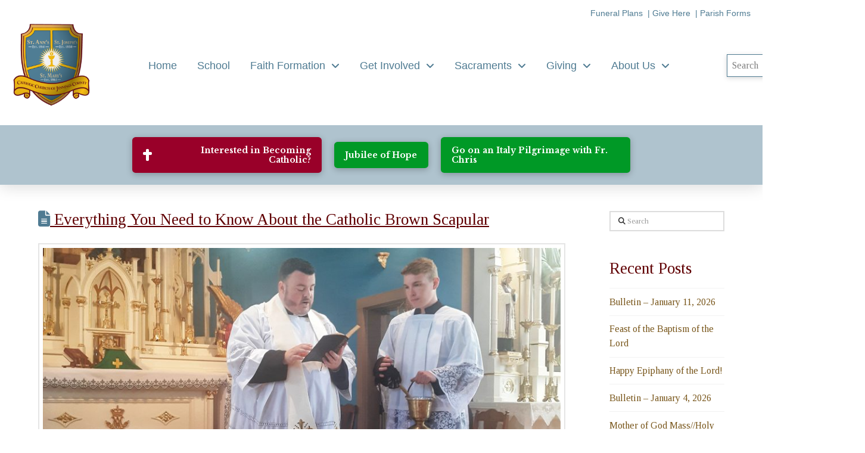

--- FILE ---
content_type: text/html; charset=UTF-8
request_url: https://www.ccjc3.org/catholic-brown-scapular/
body_size: 24246
content:
<!DOCTYPE html>
<html class="no-js" lang="en-US">
<head>
<meta charset="UTF-8">
<meta name="viewport" content="width=device-width, initial-scale=1.0">
<link rel="pingback" href="https://www.ccjc3.org/xmlrpc.php">
<meta name='robots' content='index, follow, max-image-preview:large, max-snippet:-1, max-video-preview:-1' />

<!-- Google Tag Manager for WordPress by gtm4wp.com -->
<script data-cfasync="false" data-pagespeed-no-defer>
	var gtm4wp_datalayer_name = "dataLayer";
	var dataLayer = dataLayer || [];
</script>
<!-- End Google Tag Manager for WordPress by gtm4wp.com -->
	<!-- This site is optimized with the Yoast SEO plugin v26.7 - https://yoast.com/wordpress/plugins/seo/ -->
	<title>Everything You Need to Know About the Catholic Brown Scapular - CCJC</title>
	<meta name="description" content="Wearing the Catholic Brown Scapular is a world-wide tradition. Here&#039;s everything you need to know about the Catholic Brown Scapular." />
	<link rel="canonical" href="https://www.ccjc3.org/catholic-brown-scapular/" />
	<meta property="og:locale" content="en_US" />
	<meta property="og:type" content="article" />
	<meta property="og:title" content="Everything You Need to Know About the Catholic Brown Scapular - CCJC" />
	<meta property="og:description" content="Wearing the Catholic Brown Scapular is a world-wide tradition. Here&#039;s everything you need to know about the Catholic Brown Scapular." />
	<meta property="og:url" content="https://www.ccjc3.org/catholic-brown-scapular/" />
	<meta property="og:site_name" content="CCJC" />
	<meta property="article:published_time" content="2022-07-28T20:41:34+00:00" />
	<meta property="article:modified_time" content="2023-07-11T18:25:48+00:00" />
	<meta property="og:image" content="https://www.ccjc3.org/wp-content/uploads/2022/07/catholicscapularstmary-scaled-e1659053070432.jpeg" />
	<meta property="og:image:width" content="700" />
	<meta property="og:image:height" content="538" />
	<meta property="og:image:type" content="image/jpeg" />
	<meta name="author" content="Jennifer Lindberg" />
	<meta name="twitter:label1" content="Written by" />
	<meta name="twitter:data1" content="Jennifer Lindberg" />
	<meta name="twitter:label2" content="Est. reading time" />
	<meta name="twitter:data2" content="3 minutes" />
	<script type="application/ld+json" class="yoast-schema-graph">{"@context":"https://schema.org","@graph":[{"@type":"Article","@id":"https://www.ccjc3.org/catholic-brown-scapular/#article","isPartOf":{"@id":"https://www.ccjc3.org/catholic-brown-scapular/"},"author":{"name":"Jennifer Lindberg","@id":"https://www.ccjc3.org/#/schema/person/7d19f99d96a1fe76ddece95afea3e79a"},"headline":"Everything You Need to Know About the Catholic Brown Scapular","datePublished":"2022-07-28T20:41:34+00:00","dateModified":"2023-07-11T18:25:48+00:00","mainEntityOfPage":{"@id":"https://www.ccjc3.org/catholic-brown-scapular/"},"wordCount":607,"image":{"@id":"https://www.ccjc3.org/catholic-brown-scapular/#primaryimage"},"thumbnailUrl":"https://www.ccjc3.org/wp-content/uploads/2022/07/catholicscapularstmary-scaled-e1659053070432.jpeg","articleSection":["General"],"inLanguage":"en-US"},{"@type":"WebPage","@id":"https://www.ccjc3.org/catholic-brown-scapular/","url":"https://www.ccjc3.org/catholic-brown-scapular/","name":"Everything You Need to Know About the Catholic Brown Scapular - CCJC","isPartOf":{"@id":"https://www.ccjc3.org/#website"},"primaryImageOfPage":{"@id":"https://www.ccjc3.org/catholic-brown-scapular/#primaryimage"},"image":{"@id":"https://www.ccjc3.org/catholic-brown-scapular/#primaryimage"},"thumbnailUrl":"https://www.ccjc3.org/wp-content/uploads/2022/07/catholicscapularstmary-scaled-e1659053070432.jpeg","datePublished":"2022-07-28T20:41:34+00:00","dateModified":"2023-07-11T18:25:48+00:00","author":{"@id":"https://www.ccjc3.org/#/schema/person/7d19f99d96a1fe76ddece95afea3e79a"},"description":"Wearing the Catholic Brown Scapular is a world-wide tradition. Here's everything you need to know about the Catholic Brown Scapular.","breadcrumb":{"@id":"https://www.ccjc3.org/catholic-brown-scapular/#breadcrumb"},"inLanguage":"en-US","potentialAction":[{"@type":"ReadAction","target":["https://www.ccjc3.org/catholic-brown-scapular/"]}]},{"@type":"ImageObject","inLanguage":"en-US","@id":"https://www.ccjc3.org/catholic-brown-scapular/#primaryimage","url":"https://www.ccjc3.org/wp-content/uploads/2022/07/catholicscapularstmary-scaled-e1659053070432.jpeg","contentUrl":"https://www.ccjc3.org/wp-content/uploads/2022/07/catholicscapularstmary-scaled-e1659053070432.jpeg","width":700,"height":538,"caption":"Father Jerry Byrd blesses the traditional Catholic brown scapular first shown to St. Simon Stock after Mass for those who wanted to enroll in wearing the scapular as a devotion of the church."},{"@type":"BreadcrumbList","@id":"https://www.ccjc3.org/catholic-brown-scapular/#breadcrumb","itemListElement":[{"@type":"ListItem","position":1,"name":"Home","item":"https://www.ccjc3.org/"},{"@type":"ListItem","position":2,"name":"Everything You Need to Know About the Catholic Brown Scapular"}]},{"@type":"WebSite","@id":"https://www.ccjc3.org/#website","url":"https://www.ccjc3.org/","name":"CCJC","description":"Serving Catholics of Jennings County Since 1841","potentialAction":[{"@type":"SearchAction","target":{"@type":"EntryPoint","urlTemplate":"https://www.ccjc3.org/?s={search_term_string}"},"query-input":{"@type":"PropertyValueSpecification","valueRequired":true,"valueName":"search_term_string"}}],"inLanguage":"en-US"},{"@type":"Person","@id":"https://www.ccjc3.org/#/schema/person/7d19f99d96a1fe76ddece95afea3e79a","name":"Jennifer Lindberg","image":{"@type":"ImageObject","inLanguage":"en-US","@id":"https://www.ccjc3.org/#/schema/person/image/","url":"https://secure.gravatar.com/avatar/61407d685c6a690ba4c8c6e01d02c5138f52691dd46c047b3f44e02e1dfe6389?s=96&d=mm&r=g","contentUrl":"https://secure.gravatar.com/avatar/61407d685c6a690ba4c8c6e01d02c5138f52691dd46c047b3f44e02e1dfe6389?s=96&d=mm&r=g","caption":"Jennifer Lindberg"},"url":"https://www.ccjc3.org/author/jlindberg/"}]}</script>
	<!-- / Yoast SEO plugin. -->


<link rel="alternate" type="application/rss+xml" title="CCJC &raquo; Feed" href="https://www.ccjc3.org/feed/" />
<link rel="alternate" type="application/rss+xml" title="CCJC &raquo; Comments Feed" href="https://www.ccjc3.org/comments/feed/" />
<link rel="alternate" title="oEmbed (JSON)" type="application/json+oembed" href="https://www.ccjc3.org/wp-json/oembed/1.0/embed?url=https%3A%2F%2Fwww.ccjc3.org%2Fcatholic-brown-scapular%2F" />
<link rel="alternate" title="oEmbed (XML)" type="text/xml+oembed" href="https://www.ccjc3.org/wp-json/oembed/1.0/embed?url=https%3A%2F%2Fwww.ccjc3.org%2Fcatholic-brown-scapular%2F&#038;format=xml" />
<style id='wp-img-auto-sizes-contain-inline-css' type='text/css'>
img:is([sizes=auto i],[sizes^="auto," i]){contain-intrinsic-size:3000px 1500px}
/*# sourceURL=wp-img-auto-sizes-contain-inline-css */
</style>
<style id='wp-emoji-styles-inline-css' type='text/css'>

	img.wp-smiley, img.emoji {
		display: inline !important;
		border: none !important;
		box-shadow: none !important;
		height: 1em !important;
		width: 1em !important;
		margin: 0 0.07em !important;
		vertical-align: -0.1em !important;
		background: none !important;
		padding: 0 !important;
	}
/*# sourceURL=wp-emoji-styles-inline-css */
</style>
<style id='wp-block-library-inline-css' type='text/css'>
:root{--wp-block-synced-color:#7a00df;--wp-block-synced-color--rgb:122,0,223;--wp-bound-block-color:var(--wp-block-synced-color);--wp-editor-canvas-background:#ddd;--wp-admin-theme-color:#007cba;--wp-admin-theme-color--rgb:0,124,186;--wp-admin-theme-color-darker-10:#006ba1;--wp-admin-theme-color-darker-10--rgb:0,107,160.5;--wp-admin-theme-color-darker-20:#005a87;--wp-admin-theme-color-darker-20--rgb:0,90,135;--wp-admin-border-width-focus:2px}@media (min-resolution:192dpi){:root{--wp-admin-border-width-focus:1.5px}}.wp-element-button{cursor:pointer}:root .has-very-light-gray-background-color{background-color:#eee}:root .has-very-dark-gray-background-color{background-color:#313131}:root .has-very-light-gray-color{color:#eee}:root .has-very-dark-gray-color{color:#313131}:root .has-vivid-green-cyan-to-vivid-cyan-blue-gradient-background{background:linear-gradient(135deg,#00d084,#0693e3)}:root .has-purple-crush-gradient-background{background:linear-gradient(135deg,#34e2e4,#4721fb 50%,#ab1dfe)}:root .has-hazy-dawn-gradient-background{background:linear-gradient(135deg,#faaca8,#dad0ec)}:root .has-subdued-olive-gradient-background{background:linear-gradient(135deg,#fafae1,#67a671)}:root .has-atomic-cream-gradient-background{background:linear-gradient(135deg,#fdd79a,#004a59)}:root .has-nightshade-gradient-background{background:linear-gradient(135deg,#330968,#31cdcf)}:root .has-midnight-gradient-background{background:linear-gradient(135deg,#020381,#2874fc)}:root{--wp--preset--font-size--normal:16px;--wp--preset--font-size--huge:42px}.has-regular-font-size{font-size:1em}.has-larger-font-size{font-size:2.625em}.has-normal-font-size{font-size:var(--wp--preset--font-size--normal)}.has-huge-font-size{font-size:var(--wp--preset--font-size--huge)}.has-text-align-center{text-align:center}.has-text-align-left{text-align:left}.has-text-align-right{text-align:right}.has-fit-text{white-space:nowrap!important}#end-resizable-editor-section{display:none}.aligncenter{clear:both}.items-justified-left{justify-content:flex-start}.items-justified-center{justify-content:center}.items-justified-right{justify-content:flex-end}.items-justified-space-between{justify-content:space-between}.screen-reader-text{border:0;clip-path:inset(50%);height:1px;margin:-1px;overflow:hidden;padding:0;position:absolute;width:1px;word-wrap:normal!important}.screen-reader-text:focus{background-color:#ddd;clip-path:none;color:#444;display:block;font-size:1em;height:auto;left:5px;line-height:normal;padding:15px 23px 14px;text-decoration:none;top:5px;width:auto;z-index:100000}html :where(.has-border-color){border-style:solid}html :where([style*=border-top-color]){border-top-style:solid}html :where([style*=border-right-color]){border-right-style:solid}html :where([style*=border-bottom-color]){border-bottom-style:solid}html :where([style*=border-left-color]){border-left-style:solid}html :where([style*=border-width]){border-style:solid}html :where([style*=border-top-width]){border-top-style:solid}html :where([style*=border-right-width]){border-right-style:solid}html :where([style*=border-bottom-width]){border-bottom-style:solid}html :where([style*=border-left-width]){border-left-style:solid}html :where(img[class*=wp-image-]){height:auto;max-width:100%}:where(figure){margin:0 0 1em}html :where(.is-position-sticky){--wp-admin--admin-bar--position-offset:var(--wp-admin--admin-bar--height,0px)}@media screen and (max-width:600px){html :where(.is-position-sticky){--wp-admin--admin-bar--position-offset:0px}}

/*# sourceURL=wp-block-library-inline-css */
</style><style id='global-styles-inline-css' type='text/css'>
:root{--wp--preset--aspect-ratio--square: 1;--wp--preset--aspect-ratio--4-3: 4/3;--wp--preset--aspect-ratio--3-4: 3/4;--wp--preset--aspect-ratio--3-2: 3/2;--wp--preset--aspect-ratio--2-3: 2/3;--wp--preset--aspect-ratio--16-9: 16/9;--wp--preset--aspect-ratio--9-16: 9/16;--wp--preset--color--black: #000000;--wp--preset--color--cyan-bluish-gray: #abb8c3;--wp--preset--color--white: #ffffff;--wp--preset--color--pale-pink: #f78da7;--wp--preset--color--vivid-red: #cf2e2e;--wp--preset--color--luminous-vivid-orange: #ff6900;--wp--preset--color--luminous-vivid-amber: #fcb900;--wp--preset--color--light-green-cyan: #7bdcb5;--wp--preset--color--vivid-green-cyan: #00d084;--wp--preset--color--pale-cyan-blue: #8ed1fc;--wp--preset--color--vivid-cyan-blue: #0693e3;--wp--preset--color--vivid-purple: #9b51e0;--wp--preset--gradient--vivid-cyan-blue-to-vivid-purple: linear-gradient(135deg,rgb(6,147,227) 0%,rgb(155,81,224) 100%);--wp--preset--gradient--light-green-cyan-to-vivid-green-cyan: linear-gradient(135deg,rgb(122,220,180) 0%,rgb(0,208,130) 100%);--wp--preset--gradient--luminous-vivid-amber-to-luminous-vivid-orange: linear-gradient(135deg,rgb(252,185,0) 0%,rgb(255,105,0) 100%);--wp--preset--gradient--luminous-vivid-orange-to-vivid-red: linear-gradient(135deg,rgb(255,105,0) 0%,rgb(207,46,46) 100%);--wp--preset--gradient--very-light-gray-to-cyan-bluish-gray: linear-gradient(135deg,rgb(238,238,238) 0%,rgb(169,184,195) 100%);--wp--preset--gradient--cool-to-warm-spectrum: linear-gradient(135deg,rgb(74,234,220) 0%,rgb(151,120,209) 20%,rgb(207,42,186) 40%,rgb(238,44,130) 60%,rgb(251,105,98) 80%,rgb(254,248,76) 100%);--wp--preset--gradient--blush-light-purple: linear-gradient(135deg,rgb(255,206,236) 0%,rgb(152,150,240) 100%);--wp--preset--gradient--blush-bordeaux: linear-gradient(135deg,rgb(254,205,165) 0%,rgb(254,45,45) 50%,rgb(107,0,62) 100%);--wp--preset--gradient--luminous-dusk: linear-gradient(135deg,rgb(255,203,112) 0%,rgb(199,81,192) 50%,rgb(65,88,208) 100%);--wp--preset--gradient--pale-ocean: linear-gradient(135deg,rgb(255,245,203) 0%,rgb(182,227,212) 50%,rgb(51,167,181) 100%);--wp--preset--gradient--electric-grass: linear-gradient(135deg,rgb(202,248,128) 0%,rgb(113,206,126) 100%);--wp--preset--gradient--midnight: linear-gradient(135deg,rgb(2,3,129) 0%,rgb(40,116,252) 100%);--wp--preset--font-size--small: 13px;--wp--preset--font-size--medium: 20px;--wp--preset--font-size--large: 36px;--wp--preset--font-size--x-large: 42px;--wp--preset--spacing--20: 0.44rem;--wp--preset--spacing--30: 0.67rem;--wp--preset--spacing--40: 1rem;--wp--preset--spacing--50: 1.5rem;--wp--preset--spacing--60: 2.25rem;--wp--preset--spacing--70: 3.38rem;--wp--preset--spacing--80: 5.06rem;--wp--preset--shadow--natural: 6px 6px 9px rgba(0, 0, 0, 0.2);--wp--preset--shadow--deep: 12px 12px 50px rgba(0, 0, 0, 0.4);--wp--preset--shadow--sharp: 6px 6px 0px rgba(0, 0, 0, 0.2);--wp--preset--shadow--outlined: 6px 6px 0px -3px rgb(255, 255, 255), 6px 6px rgb(0, 0, 0);--wp--preset--shadow--crisp: 6px 6px 0px rgb(0, 0, 0);}:where(.is-layout-flex){gap: 0.5em;}:where(.is-layout-grid){gap: 0.5em;}body .is-layout-flex{display: flex;}.is-layout-flex{flex-wrap: wrap;align-items: center;}.is-layout-flex > :is(*, div){margin: 0;}body .is-layout-grid{display: grid;}.is-layout-grid > :is(*, div){margin: 0;}:where(.wp-block-columns.is-layout-flex){gap: 2em;}:where(.wp-block-columns.is-layout-grid){gap: 2em;}:where(.wp-block-post-template.is-layout-flex){gap: 1.25em;}:where(.wp-block-post-template.is-layout-grid){gap: 1.25em;}.has-black-color{color: var(--wp--preset--color--black) !important;}.has-cyan-bluish-gray-color{color: var(--wp--preset--color--cyan-bluish-gray) !important;}.has-white-color{color: var(--wp--preset--color--white) !important;}.has-pale-pink-color{color: var(--wp--preset--color--pale-pink) !important;}.has-vivid-red-color{color: var(--wp--preset--color--vivid-red) !important;}.has-luminous-vivid-orange-color{color: var(--wp--preset--color--luminous-vivid-orange) !important;}.has-luminous-vivid-amber-color{color: var(--wp--preset--color--luminous-vivid-amber) !important;}.has-light-green-cyan-color{color: var(--wp--preset--color--light-green-cyan) !important;}.has-vivid-green-cyan-color{color: var(--wp--preset--color--vivid-green-cyan) !important;}.has-pale-cyan-blue-color{color: var(--wp--preset--color--pale-cyan-blue) !important;}.has-vivid-cyan-blue-color{color: var(--wp--preset--color--vivid-cyan-blue) !important;}.has-vivid-purple-color{color: var(--wp--preset--color--vivid-purple) !important;}.has-black-background-color{background-color: var(--wp--preset--color--black) !important;}.has-cyan-bluish-gray-background-color{background-color: var(--wp--preset--color--cyan-bluish-gray) !important;}.has-white-background-color{background-color: var(--wp--preset--color--white) !important;}.has-pale-pink-background-color{background-color: var(--wp--preset--color--pale-pink) !important;}.has-vivid-red-background-color{background-color: var(--wp--preset--color--vivid-red) !important;}.has-luminous-vivid-orange-background-color{background-color: var(--wp--preset--color--luminous-vivid-orange) !important;}.has-luminous-vivid-amber-background-color{background-color: var(--wp--preset--color--luminous-vivid-amber) !important;}.has-light-green-cyan-background-color{background-color: var(--wp--preset--color--light-green-cyan) !important;}.has-vivid-green-cyan-background-color{background-color: var(--wp--preset--color--vivid-green-cyan) !important;}.has-pale-cyan-blue-background-color{background-color: var(--wp--preset--color--pale-cyan-blue) !important;}.has-vivid-cyan-blue-background-color{background-color: var(--wp--preset--color--vivid-cyan-blue) !important;}.has-vivid-purple-background-color{background-color: var(--wp--preset--color--vivid-purple) !important;}.has-black-border-color{border-color: var(--wp--preset--color--black) !important;}.has-cyan-bluish-gray-border-color{border-color: var(--wp--preset--color--cyan-bluish-gray) !important;}.has-white-border-color{border-color: var(--wp--preset--color--white) !important;}.has-pale-pink-border-color{border-color: var(--wp--preset--color--pale-pink) !important;}.has-vivid-red-border-color{border-color: var(--wp--preset--color--vivid-red) !important;}.has-luminous-vivid-orange-border-color{border-color: var(--wp--preset--color--luminous-vivid-orange) !important;}.has-luminous-vivid-amber-border-color{border-color: var(--wp--preset--color--luminous-vivid-amber) !important;}.has-light-green-cyan-border-color{border-color: var(--wp--preset--color--light-green-cyan) !important;}.has-vivid-green-cyan-border-color{border-color: var(--wp--preset--color--vivid-green-cyan) !important;}.has-pale-cyan-blue-border-color{border-color: var(--wp--preset--color--pale-cyan-blue) !important;}.has-vivid-cyan-blue-border-color{border-color: var(--wp--preset--color--vivid-cyan-blue) !important;}.has-vivid-purple-border-color{border-color: var(--wp--preset--color--vivid-purple) !important;}.has-vivid-cyan-blue-to-vivid-purple-gradient-background{background: var(--wp--preset--gradient--vivid-cyan-blue-to-vivid-purple) !important;}.has-light-green-cyan-to-vivid-green-cyan-gradient-background{background: var(--wp--preset--gradient--light-green-cyan-to-vivid-green-cyan) !important;}.has-luminous-vivid-amber-to-luminous-vivid-orange-gradient-background{background: var(--wp--preset--gradient--luminous-vivid-amber-to-luminous-vivid-orange) !important;}.has-luminous-vivid-orange-to-vivid-red-gradient-background{background: var(--wp--preset--gradient--luminous-vivid-orange-to-vivid-red) !important;}.has-very-light-gray-to-cyan-bluish-gray-gradient-background{background: var(--wp--preset--gradient--very-light-gray-to-cyan-bluish-gray) !important;}.has-cool-to-warm-spectrum-gradient-background{background: var(--wp--preset--gradient--cool-to-warm-spectrum) !important;}.has-blush-light-purple-gradient-background{background: var(--wp--preset--gradient--blush-light-purple) !important;}.has-blush-bordeaux-gradient-background{background: var(--wp--preset--gradient--blush-bordeaux) !important;}.has-luminous-dusk-gradient-background{background: var(--wp--preset--gradient--luminous-dusk) !important;}.has-pale-ocean-gradient-background{background: var(--wp--preset--gradient--pale-ocean) !important;}.has-electric-grass-gradient-background{background: var(--wp--preset--gradient--electric-grass) !important;}.has-midnight-gradient-background{background: var(--wp--preset--gradient--midnight) !important;}.has-small-font-size{font-size: var(--wp--preset--font-size--small) !important;}.has-medium-font-size{font-size: var(--wp--preset--font-size--medium) !important;}.has-large-font-size{font-size: var(--wp--preset--font-size--large) !important;}.has-x-large-font-size{font-size: var(--wp--preset--font-size--x-large) !important;}
/*# sourceURL=global-styles-inline-css */
</style>

<style id='classic-theme-styles-inline-css' type='text/css'>
/*! This file is auto-generated */
.wp-block-button__link{color:#fff;background-color:#32373c;border-radius:9999px;box-shadow:none;text-decoration:none;padding:calc(.667em + 2px) calc(1.333em + 2px);font-size:1.125em}.wp-block-file__button{background:#32373c;color:#fff;text-decoration:none}
/*# sourceURL=/wp-includes/css/classic-themes.min.css */
</style>
<link rel='stylesheet' id='x-stack-css' href='https://www.ccjc3.org/wp-content/themes/pro/framework/dist/css/site/stacks/renew.css?ver=6.7.11' type='text/css' media='all' />
<link rel='stylesheet' id='x-child-css' href='https://www.ccjc3.org/wp-content/themes/pro-child/style.css?ver=6.7.11' type='text/css' media='all' />
<style id='cs-inline-css' type='text/css'>
@media (min-width:1200px){.x-hide-xl{display:none !important;}}@media (min-width:979px) and (max-width:1199px){.x-hide-lg{display:none !important;}}@media (min-width:767px) and (max-width:978px){.x-hide-md{display:none !important;}}@media (min-width:480px) and (max-width:766px){.x-hide-sm{display:none !important;}}@media (max-width:479px){.x-hide-xs{display:none !important;}} a,h1 a:hover,h2 a:hover,h3 a:hover,h4 a:hover,h5 a:hover,h6 a:hover,.x-comment-time:hover,#reply-title small a,.comment-reply-link:hover,.x-comment-author a:hover,.x-recent-posts a:hover .h-recent-posts{color:#755215;}a:hover,#reply-title small a:hover{color:#000000;}.entry-title i,.entry-title svg{color:#4f7b92;}a.x-img-thumbnail:hover,li.bypostauthor > article.comment{border-color:#755215;}.flex-direction-nav a,.flex-control-nav a:hover,.flex-control-nav a.flex-active,.x-dropcap,.x-skill-bar .bar,.x-pricing-column.featured h2,.h-comments-title small,.x-pagination a:hover,.woocommerce-pagination a:hover,.x-entry-share .x-share:hover,.entry-thumb,.widget_tag_cloud .tagcloud a:hover,.widget_product_tag_cloud .tagcloud a:hover,.x-highlight,.x-recent-posts .x-recent-posts-img:after,.x-portfolio-filters{background-color:#755215;}.x-portfolio-filters:hover{background-color:#000000;}.x-main{width:calc(80% - 3.20197%);}.x-sidebar{width:calc(100% - 3.20197% - 80%);}.h-landmark{font-weight:400;}.x-comment-author a{color:#0a0a0a;}.x-comment-author a,.comment-form-author label,.comment-form-email label,.comment-form-url label,.comment-form-rating label,.comment-form-comment label,.widget_calendar #wp-calendar caption,.widget_calendar #wp-calendar th,.x-accordion-heading .x-accordion-toggle,.x-nav-tabs > li > a:hover,.x-nav-tabs > .active > a,.x-nav-tabs > .active > a:hover{color:#600003;}.widget_calendar #wp-calendar th{border-bottom-color:#600003;}.x-pagination span.current,.woocommerce-pagination span[aria-current],.x-portfolio-filters-menu,.widget_tag_cloud .tagcloud a,.h-feature-headline span i,.widget_price_filter .ui-slider .ui-slider-handle{background-color:#600003;}@media (max-width:978.98px){}html{font-size:16px;}@media (min-width:479px){html{font-size:16px;}}@media (min-width:766px){html{font-size:16px;}}@media (min-width:978px){html{font-size:16px;}}@media (min-width:1199px){html{font-size:16px;}}body{font-style:normal;font-weight:400;color:#0a0a0a;background:#ffffff;}.w-b{font-weight:400 !important;}h1,h2,h3,h4,h5,h6,.h1,.h2,.h3,.h4,.h5,.h6,.x-text-headline{font-family:"Tinos",serif;font-style:normal;font-weight:400;}h1,.h1{letter-spacing:0em;}h2,.h2{letter-spacing:0em;}h3,.h3{letter-spacing:0em;}h4,.h4{letter-spacing:0em;}h5,.h5{letter-spacing:0em;}h6,.h6{letter-spacing:0em;}.w-h{font-weight:400 !important;}.x-container.width{width:90%;}.x-container.max{max-width:1200px;}.x-bar-content.x-container.width{flex-basis:90%;}.x-main.full{float:none;clear:both;display:block;width:auto;}@media (max-width:978.98px){.x-main.full,.x-main.left,.x-main.right,.x-sidebar.left,.x-sidebar.right{float:none;display:block;width:auto !important;}}.entry-header,.entry-content{font-size:1rem;}body,input,button,select,textarea{font-family:"Tinos",serif;}h1,h2,h3,h4,h5,h6,.h1,.h2,.h3,.h4,.h5,.h6,h1 a,h2 a,h3 a,h4 a,h5 a,h6 a,.h1 a,.h2 a,.h3 a,.h4 a,.h5 a,.h6 a,blockquote{color:#600003;}.cfc-h-tx{color:#600003 !important;}.cfc-h-bd{border-color:#600003 !important;}.cfc-h-bg{background-color:#600003 !important;}.cfc-b-tx{color:#0a0a0a !important;}.cfc-b-bd{border-color:#0a0a0a !important;}.cfc-b-bg{background-color:#0a0a0a !important;}.x-btn,.button,[type="submit"]{color:#ffffff;border-color:#3a000f;background-color:#590017;text-shadow:0 0.075em 0.075em rgba(0,0,0,0.5);border-radius:100em;}.x-btn:hover,.button:hover,[type="submit"]:hover{color:#ffffff;border-color:#600003;background-color:#a58c52;text-shadow:0 0.075em 0.075em rgba(0,0,0,0.5);}.x-btn.x-btn-real,.x-btn.x-btn-real:hover{margin-bottom:0.25em;text-shadow:0 0.075em 0.075em rgba(0,0,0,0.65);}.x-btn.x-btn-real{box-shadow:0 0.25em 0 0 #a71000,0 4px 9px rgba(0,0,0,0.75);}.x-btn.x-btn-real:hover{box-shadow:0 0.25em 0 0 #a71000,0 4px 9px rgba(0,0,0,0.75);}.x-btn.x-btn-flat,.x-btn.x-btn-flat:hover{margin-bottom:0;text-shadow:0 0.075em 0.075em rgba(0,0,0,0.65);box-shadow:none;}.x-btn.x-btn-transparent,.x-btn.x-btn-transparent:hover{margin-bottom:0;border-width:3px;text-shadow:none;text-transform:uppercase;background-color:transparent;box-shadow:none;}.bg .mejs-container,.x-video .mejs-container{position:unset !important;} @font-face{font-family:'FontAwesomePro';font-style:normal;font-weight:900;font-display:block;src:url('https://www.ccjc3.org/wp-content/themes/pro/cornerstone/assets/fonts/fa-solid-900.woff2?ver=6.7.2') format('woff2'),url('https://www.ccjc3.org/wp-content/themes/pro/cornerstone/assets/fonts/fa-solid-900.ttf?ver=6.7.2') format('truetype');}[data-x-fa-pro-icon]{font-family:"FontAwesomePro" !important;}[data-x-fa-pro-icon]:before{content:attr(data-x-fa-pro-icon);}[data-x-icon],[data-x-icon-o],[data-x-icon-l],[data-x-icon-s],[data-x-icon-b],[data-x-icon-sr],[data-x-icon-ss],[data-x-icon-sl],[data-x-fa-pro-icon],[class*="cs-fa-"]{display:inline-flex;font-style:normal;font-weight:400;text-decoration:inherit;text-rendering:auto;-webkit-font-smoothing:antialiased;-moz-osx-font-smoothing:grayscale;}[data-x-icon].left,[data-x-icon-o].left,[data-x-icon-l].left,[data-x-icon-s].left,[data-x-icon-b].left,[data-x-icon-sr].left,[data-x-icon-ss].left,[data-x-icon-sl].left,[data-x-fa-pro-icon].left,[class*="cs-fa-"].left{margin-right:0.5em;}[data-x-icon].right,[data-x-icon-o].right,[data-x-icon-l].right,[data-x-icon-s].right,[data-x-icon-b].right,[data-x-icon-sr].right,[data-x-icon-ss].right,[data-x-icon-sl].right,[data-x-fa-pro-icon].right,[class*="cs-fa-"].right{margin-left:0.5em;}[data-x-icon]:before,[data-x-icon-o]:before,[data-x-icon-l]:before,[data-x-icon-s]:before,[data-x-icon-b]:before,[data-x-icon-sr]:before,[data-x-icon-ss]:before,[data-x-icon-sl]:before,[data-x-fa-pro-icon]:before,[class*="cs-fa-"]:before{line-height:1;}@font-face{font-family:'FontAwesome';font-style:normal;font-weight:900;font-display:block;src:url('https://www.ccjc3.org/wp-content/themes/pro/cornerstone/assets/fonts/fa-solid-900.woff2?ver=6.7.2') format('woff2'),url('https://www.ccjc3.org/wp-content/themes/pro/cornerstone/assets/fonts/fa-solid-900.ttf?ver=6.7.2') format('truetype');}[data-x-icon],[data-x-icon-s],[data-x-icon][class*="cs-fa-"]{font-family:"FontAwesome" !important;font-weight:900;}[data-x-icon]:before,[data-x-icon][class*="cs-fa-"]:before{content:attr(data-x-icon);}[data-x-icon-s]:before{content:attr(data-x-icon-s);}@font-face{font-family:'FontAwesomeRegular';font-style:normal;font-weight:400;font-display:block;src:url('https://www.ccjc3.org/wp-content/themes/pro/cornerstone/assets/fonts/fa-regular-400.woff2?ver=6.7.2') format('woff2'),url('https://www.ccjc3.org/wp-content/themes/pro/cornerstone/assets/fonts/fa-regular-400.ttf?ver=6.7.2') format('truetype');}@font-face{font-family:'FontAwesomePro';font-style:normal;font-weight:400;font-display:block;src:url('https://www.ccjc3.org/wp-content/themes/pro/cornerstone/assets/fonts/fa-regular-400.woff2?ver=6.7.2') format('woff2'),url('https://www.ccjc3.org/wp-content/themes/pro/cornerstone/assets/fonts/fa-regular-400.ttf?ver=6.7.2') format('truetype');}[data-x-icon-o]{font-family:"FontAwesomeRegular" !important;}[data-x-icon-o]:before{content:attr(data-x-icon-o);}@font-face{font-family:'FontAwesomeLight';font-style:normal;font-weight:300;font-display:block;src:url('https://www.ccjc3.org/wp-content/themes/pro/cornerstone/assets/fonts/fa-light-300.woff2?ver=6.7.2') format('woff2'),url('https://www.ccjc3.org/wp-content/themes/pro/cornerstone/assets/fonts/fa-light-300.ttf?ver=6.7.2') format('truetype');}@font-face{font-family:'FontAwesomePro';font-style:normal;font-weight:300;font-display:block;src:url('https://www.ccjc3.org/wp-content/themes/pro/cornerstone/assets/fonts/fa-light-300.woff2?ver=6.7.2') format('woff2'),url('https://www.ccjc3.org/wp-content/themes/pro/cornerstone/assets/fonts/fa-light-300.ttf?ver=6.7.2') format('truetype');}[data-x-icon-l]{font-family:"FontAwesomeLight" !important;font-weight:300;}[data-x-icon-l]:before{content:attr(data-x-icon-l);}@font-face{font-family:'FontAwesomeBrands';font-style:normal;font-weight:normal;font-display:block;src:url('https://www.ccjc3.org/wp-content/themes/pro/cornerstone/assets/fonts/fa-brands-400.woff2?ver=6.7.2') format('woff2'),url('https://www.ccjc3.org/wp-content/themes/pro/cornerstone/assets/fonts/fa-brands-400.ttf?ver=6.7.2') format('truetype');}[data-x-icon-b]{font-family:"FontAwesomeBrands" !important;}[data-x-icon-b]:before{content:attr(data-x-icon-b);}.widget.widget_rss li .rsswidget:before{content:"\f35d";padding-right:0.4em;font-family:"FontAwesome";} .m38o-0.x-bar{height:35px;}.m38o-0 .x-bar-content{height:35px;}.m38o-0.x-bar-space{height:35px;}.m38o-1.x-bar{border-top-width:0;border-right-width:0;border-bottom-width:0;border-left-width:0;font-size:1em;}.m38o-1 .x-bar-content{display:flex;flex-direction:row;}.m38o-1.x-bar-outer-spacers:after,.m38o-1.x-bar-outer-spacers:before{flex-basis:20px;width:20px!important;height:20px;}.m38o-1.x-bar-space{font-size:1em;}.m38o-2.x-bar{background-color:#ffffff;z-index:9999;}.m38o-3 .x-bar-content{justify-content:flex-end;align-items:flex-end;}.m38o-4 .x-bar-content{flex-grow:0;flex-shrink:1;flex-basis:100%;}.m38o-5.x-bar{height:50px;}.m38o-5 .x-bar-content{height:50px;}.m38o-5.x-bar-space{height:50px;}.m38o-6.x-bar{height:175px;}.m38o-6 .x-bar-content{height:175px;}.m38o-6.x-bar-space{height:175px;}.m38o-7 .x-bar-content{justify-content:center;align-items:center;}.m38o-8.x-bar{height:105px;}.m38o-8 .x-bar-content{height:105px;}.m38o-8.x-bar-space{height:105px;}.m38o-9.x-bar{height:100px;box-shadow:0px 3px 25px 0px rgba(0,0,0,0.15);z-index:1;}.m38o-9 .x-bar-content{height:100px;}.m38o-9.x-bar-space{height:100px;}.m38o-a.x-bar{background-color:rgba(79,123,146,.45);}.m38o-b.x-bar{background-color:rgba(79,123,146,0.25);}.m38o-c.x-bar-container{display:flex;flex-direction:row;flex-basis:auto;border-top-width:0;border-right-width:0;border-bottom-width:0;border-left-width:0;font-size:1em;}.m38o-d.x-bar-container{justify-content:flex-end;}.m38o-e.x-bar-container{align-items:flex-end;}.m38o-f.x-bar-container{flex-grow:1;flex-shrink:0;}.m38o-g.x-bar-container{min-width:auto;max-width:auto;}.m38o-i.x-bar-container{z-index:auto;}.m38o-j.x-bar-container{justify-content:center;}.m38o-k.x-bar-container{align-items:center;}.m38o-l.x-bar-container{width:15%;max-height:auto;z-index:9;}.m38o-n.x-bar-container{width:50%;}.m38o-o.x-bar-container{text-align:center;}.m38o-p.x-bar-container{flex-grow:0;flex-shrink:1;}.m38o-q.x-bar-container{width:10%;}.m38o-s.x-bar-container{width:80%;max-width:80%;z-index:1000;}.m38o-t.x-bar-container{padding-top:0px;padding-right:0px;padding-bottom:25px;}.m38o-u.x-bar-container{padding-left:0px;}.m38o-v.x-bar-container{justify-content:flex-start;width:25%;text-align:left;}.m38o-w.x-bar-container{padding-left:25px;}.m38o-x.x-bar-container{justify-content:space-between;z-index:1;}.m38o-y.x-bar-container{max-width:75%;}.m38o-z.x-bar-container{max-width:65%;}.m38o-10.x-text{border-top-width:0;border-right-width:0;border-bottom-width:0;border-left-width:0;font-style:normal;line-height:inherit;letter-spacing:0em;text-transform:none;}.m38o-10.x-text > :first-child{margin-top:0;}.m38o-10.x-text > :last-child{margin-bottom:0;}.m38o-11.x-text{font-family:Helvetica,Arial,sans-serif;font-size:14px;font-weight:inherit;color:#4f7b92;}.m38o-12.x-text{font-family:"Libre Baskerville",serif;font-size:32px;font-weight:700;color:rgba(0,0,0,1);}.m38o-13{width:200px;max-width:none;height:auto;border-top-width:1px;border-right-width:1px;border-bottom-width:1px;border-left-width:1px;border-top-style:solid;border-right-style:solid;border-bottom-style:solid;border-left-style:solid;border-top-color:#4f7b92;border-right-color:#4f7b92;border-bottom-color:#4f7b92;border-left-color:#4f7b92;font-size:1em;background-color:rgba(255,255,255,1);box-shadow:0em 0.15em 0.5em 0em rgba(0,0,0,0.15);}.m38o-13 .x-search-input{order:3;margin-top:.5em;margin-right:.5em;margin-bottom:.5em;margin-left:.5em;font-family:inherit;font-size:1em;font-style:normal;font-weight:inherit;line-height:1.3;color:rgba(0,0,0,0.5);}.m38o-13.x-search-has-content .x-search-input{color:rgba(0,0,0,1);}.m38o-13 .x-search-btn-submit{order:3;width:1em;height:1em;border-top-width:0;border-right-width:0;border-bottom-width:0;border-left-width:0;font-size:1em;color:rgba(0,0,0,1);}.m38o-13 .x-search-btn-clear{order:3;width:2em;height:2em;border-top-width:0;border-right-width:0;border-bottom-width:0;border-left-width:0;color:rgba(255,255,255,1);font-size:0.9em;background-color:rgba(0,0,0,0.25);}.m38o-13 .x-search-btn-clear:focus,.m38o-13 .x-search-btn-clear:hover{background-color:rgba(0,0,0,0.3);}.m38o-14.x-anchor {width:2em;height:2.75em;}.m38o-14.x-anchor .x-graphic-icon {color:#4f7b92;}.m38o-16.x-anchor {border-top-width:0;border-right-width:0;border-bottom-width:0;border-left-width:0;font-size:1em;}.m38o-16.x-anchor .x-anchor-content {display:flex;flex-direction:row;align-items:center;}.m38o-18.x-anchor {background-color:rgba(255,255,255,1);}.m38o-19.x-anchor .x-anchor-content {justify-content:center;}.m38o-1a.x-anchor .x-graphic {margin-top:5px;margin-right:5px;margin-bottom:5px;margin-left:5px;}.m38o-1a.x-anchor .x-graphic-icon {font-size:1.25em;width:auto;border-top-width:0;border-right-width:0;border-bottom-width:0;border-left-width:0;}.m38o-1c.x-anchor {width:3em;height:3em;border-top-left-radius:100em;border-top-right-radius:100em;border-bottom-right-radius:100em;border-bottom-left-radius:100em;}.m38o-1c.x-anchor .x-graphic-icon {color:rgba(0,0,0,1);}.m38o-1c.x-anchor:hover .x-graphic-icon,.m38o-1c.x-anchor[class*="active"] .x-graphic-icon,[data-x-effect-provider*="colors"]:hover .m38o-1c.x-anchor .x-graphic-icon {color:rgba(0,0,0,0.5);}.m38o-1c.x-anchor .x-toggle {color:rgba(0,0,0,1);}.m38o-1c.x-anchor:hover .x-toggle,.m38o-1c.x-anchor[class*="active"] .x-toggle,[data-x-effect-provider*="colors"]:hover .m38o-1c.x-anchor .x-toggle {color:rgba(0,0,0,0.5);}.m38o-1c.x-anchor .x-toggle-burger {width:10em;margin-top:3em;margin-right:0;margin-bottom:3em;margin-left:0;font-size:2px;}.m38o-1c.x-anchor .x-toggle-burger-bun-t {transform:translate3d(0,calc(3em * -1),0);}.m38o-1c.x-anchor .x-toggle-burger-bun-b {transform:translate3d(0,3em,0);}.m38o-1d.x-anchor {box-shadow:0em 0.15em 0.65em 0em rgba(0,0,0,0.25);}.m38o-1f.x-anchor {margin-top:2px;margin-right:0px;margin-bottom:2px;margin-left:0px;border-top-left-radius:4px;border-top-right-radius:4px;border-bottom-right-radius:4px;border-bottom-left-radius:4px;background-color:rgba(0,0,0,0.07);}.m38o-1f.x-anchor .x-anchor-content {padding-top:1em;padding-bottom:1em;}.m38o-1f.x-anchor:hover,.m38o-1f.x-anchor[class*="active"],[data-x-effect-provider*="colors"]:hover .m38o-1f.x-anchor {background-color:rgba(0,0,0,0.16);}.m38o-1f.x-anchor .x-anchor-text-primary {color:rgba(0,0,0,1);}.m38o-1g.x-anchor .x-anchor-content {padding-right:1.25em;padding-left:1.25em;}.m38o-1g.x-anchor .x-anchor-sub-indicator {color:rgba(0,0,0,0.5);}.m38o-1g.x-anchor:hover .x-anchor-sub-indicator,.m38o-1g.x-anchor[class*="active"] .x-anchor-sub-indicator,[data-x-effect-provider*="colors"]:hover .m38o-1g.x-anchor .x-anchor-sub-indicator {color:rgb(0,0,0);}.m38o-1h.x-anchor .x-anchor-text {margin-top:5px;margin-bottom:5px;margin-left:5px;}.m38o-1h.x-anchor .x-anchor-text-primary {font-style:normal;}.m38o-1i.x-anchor .x-anchor-text {margin-right:auto;}.m38o-1i.x-anchor .x-anchor-text-primary {font-family:inherit;font-size:1em;}.m38o-1j.x-anchor .x-anchor-text-primary {font-weight:inherit;}.m38o-1j.x-anchor .x-anchor-sub-indicator {margin-top:5px;margin-right:5px;margin-bottom:5px;margin-left:5px;font-size:1em;}.m38o-1k.x-anchor .x-anchor-text-primary {line-height:1;}.m38o-1m.x-anchor .x-anchor-content {padding-top:0.75em;padding-bottom:0.75em;}.m38o-1n.x-anchor .x-anchor-text-primary {color:rgba(0,0,0,0.5);}.m38o-1n.x-anchor:hover .x-anchor-text-primary,.m38o-1n.x-anchor[class*="active"] .x-anchor-text-primary,[data-x-effect-provider*="colors"]:hover .m38o-1n.x-anchor .x-anchor-text-primary {color:rgb(0,0,0);}.m38o-1o.x-anchor .x-anchor-content {padding-right:0.75em;padding-left:0.75em;}.m38o-1p.x-anchor .x-anchor-text {margin-right:5px;}.m38o-1q.x-anchor .x-anchor-text-primary {font-family:Helvetica,Arial,sans-serif;}.m38o-1r.x-anchor .x-anchor-text-primary {font-size:18px;}.m38o-1s.x-anchor .x-anchor-text-primary {color:#4f7b92;}.m38o-1s.x-anchor .x-anchor-sub-indicator {color:#4f7b92;}.m38o-1t.x-anchor .x-anchor-content {justify-content:flex-start;}.m38o-1u.x-anchor .x-anchor-content {padding-top:0.25em;padding-right:0.25em;padding-bottom:0.25em;padding-left:0.25em;}.m38o-1u.x-anchor .x-anchor-text-primary {font-size:16px;}.m38o-1v.x-anchor {border-top-left-radius:0.35em;border-top-right-radius:0.35em;border-bottom-right-radius:0.35em;border-bottom-left-radius:0.35em;}.m38o-1v.x-anchor .x-anchor-text-primary {font-weight:700;}.m38o-1w.x-anchor {background-color:#990029;}.m38o-1w.x-anchor:hover,.m38o-1w.x-anchor[class*="active"],[data-x-effect-provider*="colors"]:hover .m38o-1w.x-anchor {background-color:rgba(153,0,41,0.75);}.m38o-1x.x-anchor .x-anchor-content {padding-top:0.575em;padding-right:0.85em;padding-bottom:0.575em;padding-left:0.85em;}.m38o-1x.x-anchor .x-anchor-text-primary {font-family:"Libre Baskerville",serif;font-size:14px;color:#fff;}.m38o-1y.x-anchor .x-anchor-text-primary {line-height:1.2;}.m38o-1z.x-anchor .x-graphic-icon {color:#fff;}.m38o-20.x-anchor {background-color:#009926;}.m38o-20.x-anchor:hover,.m38o-20.x-anchor[class*="active"],[data-x-effect-provider*="colors"]:hover .m38o-20.x-anchor {background-color:#009926b9;}.m38o-21.x-anchor {border-top-left-radius:.35em;border-top-right-radius:.35em;border-bottom-right-radius:.35em;border-bottom-left-radius:.35em;background-color:#234551;}.m38o-21.x-anchor:hover,.m38o-21.x-anchor[class*="active"],[data-x-effect-provider*="colors"]:hover .m38o-21.x-anchor {background-color:rgba(35,69,81,0.75);}.m38o-21.x-anchor .x-anchor-text-primary {font-weight:700;}.m38o-22.x-image{font-size:1em;border-top-width:0;border-right-width:0;border-bottom-width:0;border-left-width:0;}.m38o-22.x-image img{aspect-ratio:auto;}.m38o-23.x-image{margin-top:-25px;margin-right:0px;margin-bottom:0px;margin-left:0px;}.m38o-24.x-image img{object-fit:contain;}.m38o-26{font-size:16px;transition-duration:500ms;}.m38o-26 .x-off-canvas-bg{background-color:rgba(0,0,0,0.75);transition-duration:500ms;transition-timing-function:cubic-bezier(0.400,0.000,0.200,1.000);}.m38o-26 .x-off-canvas-close{width:calc(1em * 2);height:calc(1em * 2);font-size:1em;color:rgba(0,0,0,0.5);transition-duration:0.3s,500ms,500ms;transition-timing-function:ease-in-out,cubic-bezier(0.400,0.000,0.200,1.000),cubic-bezier(0.400,0.000,0.200,1.000);}.m38o-26 .x-off-canvas-close:focus,.m38o-26 .x-off-canvas-close:hover{color:rgba(0,0,0,1);}.m38o-26 .x-off-canvas-content{width:100%;max-width:24em;padding-top:calc(1em * 2);padding-right:calc(1em * 2);padding-bottom:calc(1em * 2);padding-left:calc(1em * 2);border-top-width:0;border-right-width:0;border-bottom-width:0;border-left-width:0;background-color:rgba(255,255,255,1);box-shadow:0em 0em 2em 0em rgba(0,0,0,0.25);transition-duration:500ms;transition-timing-function:cubic-bezier(0.400,0.000,0.200,1.000);}.m38o-27{font-size:1em;}.m38o-28 [data-x-toggle-collapse]{transition-duration:300ms;transition-timing-function:cubic-bezier(0.400,0.000,0.200,1.000);}.m38o-29{display:flex;flex-direction:row;justify-content:space-around;align-items:stretch;align-self:center;flex-grow:0;flex-shrink:0;flex-basis:auto;}.m38o-29 > li,.m38o-29 > li > a{flex-grow:0;flex-shrink:1;flex-basis:auto;}.m38o-2a .x-dropdown {width:14em;font-size:16px;border-top-width:0;border-right-width:0;border-bottom-width:0;border-left-width:0;background-color:rgb(255,255,255);box-shadow:0em 0.15em 2em 0em rgba(0,0,0,0.15);transition-duration:500ms,500ms,0s;transition-timing-function:cubic-bezier(0.400,0.000,0.200,1.000);}.m38o-2a .x-dropdown:not(.x-active) {transition-delay:0s,0s,500ms;}.m38o-2b.x-grid{grid-gap:20px 20px;justify-content:center;align-content:start;justify-items:stretch;align-items:stretch;z-index:auto;border-top-width:0;border-right-width:0;border-bottom-width:0;border-left-width:0;font-size:1em;grid-template-rows:auto;}.m38o-2d.x-grid{grid-template-columns:1fr .5fr 1fr;}.m38o-2e.x-grid{grid-template-columns:1fr .75fr .75fr;}.m38o-2f.x-grid{margin-top:25px;margin-right:auto;margin-bottom:0px;margin-left:auto;grid-template-columns:.25fr 1fr;}.m38o-2g.x-cell{grid-column-start:auto;grid-column-end:auto;grid-row-start:auto;grid-row-end:auto;justify-self:auto;align-self:auto;z-index:auto;border-top-width:0;border-right-width:0;border-bottom-width:0;border-left-width:0;font-size:1em;}.m38o-2h.x-cell{display:flex;flex-direction:column;flex-wrap:wrap;}.m38o-2i.x-cell{justify-content:center;}.m38o-2j.x-cell{align-items:flex-end;align-content:flex-end;}.m38o-2k.x-cell{text-align:right;}.m38o-2l.x-cell{align-items:center;align-content:center;}.m38o-2m.x-cell{align-items:flex-start;align-content:flex-start;}.m38o-2n.x-cell{justify-content:flex-start;}.m38o-2p{transition-duration:500ms,0s;transition-timing-function:cubic-bezier(0.400,0.000,0.200,1.000);}.m38o-2p .x-modal-content-scroll-area{font-size:16px;padding-top:0;padding-right:calc(1em * 2);padding-bottom:0;padding-left:calc(1em * 2);}.m38o-2p:not(.x-active){transition-delay:0s,500ms;}.m38o-2p .x-modal-bg{background-color:rgba(0,0,0,0.75);}.m38o-2p .x-modal-close{width:calc(1em * 2);height:calc(1em * 2);font-size:1em;color:rgba(255,255,255,0.5);}.m38o-2p .x-modal-close:focus,.m38o-2p .x-modal-close:hover{color:rgba(255,255,255,1);}.m38o-2p .x-modal-content{max-width:28em;border-top-width:0;border-right-width:0;border-bottom-width:0;border-left-width:0;padding-top:2em;padding-right:2em;padding-bottom:2em;padding-left:2em;background-color:rgba(255,255,255,1);box-shadow:0em 0.15em 2em 0em rgba(0,0,0,0.25);transition-duration:500ms;transition-timing-function:cubic-bezier(0.400,0.000,0.200,1.000);}@media screen and (max-width:1199px){.m38o-m.x-bar-container{width:50%;}.m38o-r.x-bar-container{width:33%;}}@media screen and (min-width:979px) and (max-width:1199px){.m38o-w.x-bar-container{width:90%;}}@media screen and (max-width:978px){.m38o-a.x-bar{height:200px;}.m38o-a .x-bar-content{height:200px;}.m38o-a.x-bar-space{height:200px;}.m38o-w.x-bar-container{width:50%;}.m38o-x.x-bar-container{max-width:100%;}.m38o-2o.x-cell{align-items:center;align-content:center;}}@media screen and (min-width:767px) and (max-width:978px){.m38o-2c.x-grid{grid-template-columns:1fr 1fr;}}@media screen and (max-width:766px){.m38o-2b.x-grid{grid-template-columns:1fr;}}  .m2mh-0.x-bar{height:75px;box-shadow:0px 3px 25px 0px rgba(0,0,0,0.15);}.m2mh-0 .x-bar-content{height:75px;}.m2mh-1.x-bar{border-top-width:0;border-right-width:0;border-bottom-width:0;border-left-width:0;font-size:1em;background-color:#4F7B92;z-index:9999;}.m2mh-1 .x-bar-content{display:flex;flex-direction:row;justify-content:space-between;align-items:center;flex-grow:0;flex-shrink:1;flex-basis:100%;}.m2mh-1.x-bar-outer-spacers:after,.m2mh-1.x-bar-outer-spacers:before{flex-basis:20px;width:20px!important;height:20px;}.m2mh-1.x-bar-space{font-size:1em;}.m2mh-2.x-bar{height:115px;}.m2mh-2 .x-bar-content{height:115px;}.m2mh-3.x-bar-container{display:flex;flex-direction:row;justify-content:center;align-items:center;flex-grow:1;flex-shrink:0;flex-basis:auto;border-top-width:0;border-right-width:0;border-bottom-width:0;border-left-width:0;font-size:1em;z-index:auto;}.m2mh-4.x-bar-container{padding-top:15px;padding-right:0px;padding-bottom:0px;padding-left:0px;}.m2mh-6{flex-grow:0;flex-shrink:1;flex-basis:auto;margin-top:0px;margin-right:25px;margin-bottom:0px;margin-left:0px;border-top-width:0;border-right-width:0;border-bottom-width:0;border-left-width:0;font-size:1em;aspect-ratio:auto;}.m2mh-7{border-top-width:0;border-right-width:0;border-bottom-width:0;border-left-width:0;font-size:42px;color:#fff;}.m2mh-8.x-image{font-size:1em;border-top-width:0;border-right-width:0;border-bottom-width:0;border-left-width:0;border-top-left-radius:.5em;border-top-right-radius:.5em;border-bottom-right-radius:.5em;border-bottom-left-radius:.5em;}.m2mh-8.x-image img{border-top-left-radius:.5em;border-top-right-radius:.5em;border-bottom-right-radius:.5em;border-bottom-left-radius:.5em;aspect-ratio:auto;}.m2mh-9.x-text{width:100%;border-top-width:0;border-right-width:0;border-bottom-width:0;border-left-width:0;font-family:inherit;font-size:1em;font-style:normal;font-weight:inherit;line-height:1.4;letter-spacing:0em;text-align:center;text-transform:none;color:rgba(0,0,0,1);}.m2mh-9.x-text > :first-child{margin-top:0;}.m2mh-9.x-text > :last-child{margin-bottom:0;}  @media (min-width:1150px) and (max-width:1317px){.x-navbar .x-nav > li > a{font-size:13px;padding-left:10px;padding-right:10px;}}@media (min-width:980px) and (max-width:1150px){.x-navbar .x-nav > li > a{font-size:11px;padding-left:8px;padding-right:8px;}}.x-navbar .sub-menu li > a{font-size:16px;color:white;padding:2;}.x-navbar .x-nav > li > .sub-menu .sub-menu{left:98% !important;right:auto !important;}.x-colophon.top{padding:5% 0 5%;}footer.x-colophon.top,.x-colophon .widget ul li{border:none;}a.x-slider-scroll-bottom.below.bottom.center{background-color:transparent;}body .x-navbar .x-nav > li > .sub-menu{left:0;right:auto;}.x-btn.bulletin-button{color:#ffffff;border-style:solid;border-width:5px;border-color:#eaeaea;background-color:rgba(0,0,0,0.6);border-radius:10px;}.x-btn.bulletin-button:hover{color:#600003;border-style:solid;border-width:5px;border-color:#F7D358;background-color:#4f7b92;}a.x-btn-navbar:after{content:"Menu ";}.x-nav-tabs>li>a{font-size:15px;color:#fff;border-color:#631319;background-color:#631319;border-top-style:solid;border-right-style:solid;border-bottom-style:none;border-left-style:solid;border-radius:10px 10px 0px 0px;}.x-nav-tabs.colorized_nav{border:none;border-radius:10px 10px 0px 0px;background-color:#FFFFFF;}.x-tab-content{border:solid;border-top-style:none;border-right-style:solid;border-bottom-style:solid;border-left-style:solid;border-color:#631319;border-radius:0 0 10px 10px;}ul.x-nav.x-nav-tabs.colorized_nav.three-up.none{background:transparent;}.tp-video-play-button {display:none !important}.entry-title{text-decoration:underline;}.footer-icon{font-size:50px;}. :hover{color:#1DB954;}#logo img{height:150px}#logo-mobile img{height:150px;}.nav-link{color:#4f7b92;}.hidden{display:none;}
/*# sourceURL=cs-inline-css */
</style>
<script type="text/javascript" src="https://www.ccjc3.org/wp-includes/js/jquery/jquery.min.js?ver=3.7.1" id="jquery-core-js"></script>
<script type="text/javascript" src="https://www.ccjc3.org/wp-includes/js/jquery/jquery-migrate.min.js?ver=3.4.1" id="jquery-migrate-js"></script>
<link rel="https://api.w.org/" href="https://www.ccjc3.org/wp-json/" /><link rel="alternate" title="JSON" type="application/json" href="https://www.ccjc3.org/wp-json/wp/v2/posts/3452" /><link rel='shortlink' href='https://www.ccjc3.org/?p=3452' />
<script>(function(w,d,u,i,s){w.sprtIsLoaded=w.sprtIsLoaded||false;if(w.sprtIsLoaded)return;s=d.createElement("script");s.async=1;s.src=u+"?id="+i;d.head.appendChild(s);w._sprt=w._sprt||[];w.sprt=function(){_sprt.push(arguments);}})(window,document,"https://b.sprt.studio/js/","TM-04-CCJ");sprt("view");</script>
<!-- Google Tag Manager for WordPress by gtm4wp.com -->
<!-- GTM Container placement set to automatic -->
<script data-cfasync="false" data-pagespeed-no-defer type="text/javascript">
	var dataLayer_content = {"pagePostType":"post","pagePostType2":"single-post","pageCategory":["general"],"pagePostAuthor":"Jennifer Lindberg"};
	dataLayer.push( dataLayer_content );
</script>
<script data-cfasync="false" data-pagespeed-no-defer type="text/javascript">
(function(w,d,s,l,i){w[l]=w[l]||[];w[l].push({'gtm.start':
new Date().getTime(),event:'gtm.js'});var f=d.getElementsByTagName(s)[0],
j=d.createElement(s),dl=l!='dataLayer'?'&l='+l:'';j.async=true;j.src=
'//www.googletagmanager.com/gtm.js?id='+i+dl;f.parentNode.insertBefore(j,f);
})(window,document,'script','dataLayer','GTM-P2WKP4BF');
</script>
<!-- End Google Tag Manager for WordPress by gtm4wp.com --><link rel="stylesheet" href="//fonts.googleapis.com/css?family=Tinos:400,400i,700,700i%7CLibre+Baskerville:400,400i,700,700i&#038;subset=latin,latin-ext&#038;display=auto" type="text/css" media="all" crossorigin="anonymous" data-x-google-fonts/></head>
<body data-rsssl=1 class="wp-singular post-template-default single single-post postid-3452 single-format-standard wp-theme-pro wp-child-theme-pro-child x-renew x-child-theme-active x-full-width-layout-active x-content-sidebar-active x-post-meta-disabled x-portfolio-meta-disabled pro-v6_7_11">

  
<!-- GTM Container placement set to automatic -->
<!-- Google Tag Manager (noscript) -->
				<noscript><iframe src="https://www.googletagmanager.com/ns.html?id=GTM-P2WKP4BF" height="0" width="0" style="display:none;visibility:hidden" aria-hidden="true"></iframe></noscript>
<!-- End Google Tag Manager (noscript) -->
  
  <div id="x-root" class="x-root">

    
    <div id="x-site" class="x-site site">

      <header class="x-masthead" role="banner">
        <div class="x-bar x-bar-top x-bar-h x-bar-relative x-bar-outer-spacers x-hide-lg x-hide-md x-hide-sm x-hide-xs e4200-e1 m38o-0 m38o-1 m38o-2 m38o-3 m38o-4" data-x-bar="{&quot;id&quot;:&quot;e4200-e1&quot;,&quot;region&quot;:&quot;top&quot;,&quot;height&quot;:&quot;35px&quot;}"><div class="e4200-e1 x-bar-content"><div class="x-bar-container e4200-e2 m38o-c m38o-d m38o-e m38o-f m38o-g m38o-h m38o-i"><div class="x-text x-content e4200-e3 m38o-10 m38o-11"><a class="nav-link" href="/wp-content/uploads/2025/06/Funeral-Planning-booklet-UPDATED-2-23-22.pdf" target="_blank">Funeral Plans</a>&nbsp; | 
<a class="nav-link" href="/home/giving/support-our-parish/">Give Here</a>&nbsp; | 
<a class="nav-link" href="/home/about_us/#parishForms">Parish Forms</a>
</div></div></div></div><div class="x-bar x-bar-top x-bar-h x-bar-relative x-bar-outer-spacers x-hide-xl e4200-e4 m38o-1 m38o-2 m38o-3 m38o-4 m38o-5" data-x-bar="{&quot;id&quot;:&quot;e4200-e4&quot;,&quot;region&quot;:&quot;top&quot;,&quot;height&quot;:&quot;50px&quot;}"><div class="e4200-e4 x-bar-content"><div class="x-bar-container e4200-e5 m38o-c m38o-f m38o-g m38o-h m38o-j m38o-k m38o-l m38o-m"><form class="x-search e4200-e6 m38o-13" data-x-search="{&quot;search&quot;:true}" action="https://www.ccjc3.org/" method="get" data-x-search-autofocus=""><label class="visually-hidden" for="s-e4200-e6">Search</label><input id="s-e4200-e6" class="x-search-input" type="search" name="s" value="" tabindex="0" placeholder="Search"/><button class="x-search-btn x-search-btn-submit" type="button" data-x-search-submit="" tabindex="0"><span class="visually-hidden">Submit</span><svg xmlns="http://www.w3.org/2000/svg" xmlns:xlink="http://www.w3.org/1999/xlink" x="0px" y="0px" viewBox="-1 -1 25 25"><circle fill="none" stroke-width="2" stroke-linecap="square" stroke-miterlimit="10" cx="10" cy="10" r="9" stroke-linejoin="miter"/><line fill="none" stroke-width="2" stroke-linecap="square" stroke-miterlimit="10" x1="22" y1="22" x2="16.4" y2="16.4" stroke-linejoin="miter"/></svg></button><button class="x-search-btn x-search-btn-clear" type="button" data-x-search-clear="" tabindex="0"><span class="visually-hidden">Clear</span><svg xmlns="http://www.w3.org/2000/svg" xmlns:xlink="http://www.w3.org/1999/xlink" x="0px" y="0px" viewBox="-1 -1 25 25"><line fill="none" stroke-width="3" stroke-linecap="square" stroke-miterlimit="10" x1="19" y1="5" x2="5" y2="19" stroke-linejoin="miter"/><line fill="none" stroke-width="3" stroke-linecap="square" stroke-miterlimit="10" x1="19" y1="19" x2="5" y2="5" stroke-linejoin="miter"/></svg></button></form><a class="x-anchor x-anchor-button has-graphic e4200-e7 m38o-14 m38o-15 m38o-16 m38o-17 m38o-18 m38o-19 m38o-1a m38o-1b" tabindex="0" href="https://www.facebook.com/JCCatholics" target="_blank" rel="noopener noreferrer"><div class="x-anchor-content"><span class="x-graphic" aria-hidden="true"><i class="x-icon x-graphic-child x-graphic-icon x-graphic-primary" aria-hidden="true" data-x-icon-b="&#xf39e;"></i></span></div></a><a class="x-anchor x-anchor-button has-graphic e4200-e8 m38o-14 m38o-15 m38o-16 m38o-17 m38o-18 m38o-19 m38o-1a m38o-1b" tabindex="0" href="https://open.spotify.com/show/1vnuN9R9wGSipfGs1tGVcn?si=4rWHCwzLTG2QgsNsVliCzQ&amp;utm_source=copy-link&amp;nd=1&amp;utm_medium=organic&amp;product=open&amp;%24full_url=https%3A%2F%2Fopen.spotify.com%2Fshow%2F1vnuN9R9wGSipfGs1tGVcn%3Fsi%3D4rWHCwzLTG2QgsNsVliCzQ%26utm_source%3Dcopy-link&amp;~channel=copy-link&amp;feature=organic&amp;_branch_match_id=1015391706434243225&amp;_branch_referrer=H4sIAAAAAAAAA8WO2wqCMACGn2bepXigMJAIS7sIwQq7jDWnDuc2dkj06ZtB9AjBDz%2F8B%2Fg6rYXaep4SXJNmcqEQLiWs93ZC8tognXCBmQOCqDGUPoykSbdcQLgHQWa11O73jfhgI9Xx0Zr%2FYqaIL%2FGYX4locuXrvEIMhJkiIDxE8n5Kx%2Fl8y4OyVYWqKEnnEgRro4eH4kYibFeIi2m18HwIIKVPiPr%2FUdiC1TbwHbA5og4yhmnyY2ww1EbihMsWMoLe991231wBAAA%3D" target="_blank" rel="noopener noreferrer"><div class="x-anchor-content"><span class="x-graphic" aria-hidden="true"><i class="x-icon x-graphic-child x-graphic-icon x-graphic-primary" aria-hidden="true" data-x-icon-b="&#xf1bc;"></i></span></div></a><a class="x-anchor x-anchor-button has-graphic e4200-e9 m38o-14 m38o-15 m38o-16 m38o-17 m38o-18 m38o-19 m38o-1a m38o-1b" tabindex="0" href="https://www.ccjc3.org/blog/"><div class="x-anchor-content"><span class="x-graphic" aria-hidden="true"><i class="x-icon x-graphic-child x-graphic-icon x-graphic-primary" aria-hidden="true" data-x-icon-s="&#xf781;"></i></span></div></a></div></div></div><div class="x-bar x-bar-top x-bar-h x-bar-relative x-bar-outer-spacers x-hide-xl e4200-e10 m38o-1 m38o-2 m38o-3 m38o-4 m38o-5" data-x-bar="{&quot;id&quot;:&quot;e4200-e10&quot;,&quot;region&quot;:&quot;top&quot;,&quot;height&quot;:&quot;50px&quot;}"><div class="e4200-e10 x-bar-content"><div class="x-bar-container e4200-e11 m38o-c m38o-f m38o-g m38o-h m38o-i m38o-j m38o-k m38o-n m38o-o"><div class="x-text x-content e4200-e12 m38o-10 m38o-11"><a class="nav-link" href="http://school.ccjc3.org/">School</a>&nbsp; | 
<a class="nav-link" href="/home/giving/support-our-parish/">Give Here</a>&nbsp; | 
<a class="nav-link" href="/home/about_us/#parishForms">Parish Forms</a>
</div></div></div></div><div class="x-bar x-bar-top x-bar-h x-bar-relative x-bar-outer-spacers x-hide-lg x-hide-md x-hide-sm x-hide-xs e4200-e13 m38o-1 m38o-2 m38o-6 m38o-7" data-x-bar="{&quot;id&quot;:&quot;e4200-e13&quot;,&quot;region&quot;:&quot;top&quot;,&quot;height&quot;:&quot;175px&quot;}"><div class="e4200-e13 x-bar-content"><div class="x-bar-container e4200-e14 m38o-c m38o-h m38o-i m38o-j m38o-k m38o-p m38o-q m38o-r"><a class="x-image e4200-e15 m38o-22 m38o-23 m38o-24" href="https://www.ccjc3.org/"><img src="https://www.ccjc3.org/wp-content/uploads/2023/04/logo-ccjc3.png" width="207" height="217" alt="Image" loading="lazy"></a></div><div class="x-bar-container e4200-e16 m38o-c m38o-j m38o-k m38o-p m38o-r m38o-s m38o-t m38o-u"><div class="x-anchor x-anchor-toggle has-graphic x-hide-xl e4200-e17 m38o-15 m38o-16 m38o-18 m38o-19 m38o-1a m38o-1c m38o-1d m38o-1e" tabindex="0" role="button" data-x-toggle="1" data-x-toggleable="e4200-e17" data-x-toggle-overlay="1" aria-controls="e4200-e17-off-canvas" aria-expanded="false" aria-haspopup="true" aria-label="Toggle Off Canvas Content"><div class="x-anchor-content"><span class="x-graphic" aria-hidden="true">
<span class="x-toggle x-toggle-burger x-graphic-child x-graphic-toggle" aria-hidden="true">

  
    <span class="x-toggle-burger-bun-t" data-x-toggle-anim="x-bun-t-1"></span>
    <span class="x-toggle-burger-patty" data-x-toggle-anim="x-patty-1"></span>
    <span class="x-toggle-burger-bun-b" data-x-toggle-anim="x-bun-b-1"></span>

  
</span></span></div></div><ul class="x-menu-first-level x-menu x-menu-inline x-hide-lg x-hide-md x-hide-sm x-hide-xs e4200-e19 m38o-27 m38o-29 m38o-2a" data-x-hoverintent="{&quot;interval&quot;:50,&quot;timeout&quot;:500,&quot;sensitivity&quot;:9}"><li class="menu-item menu-item-type-post_type menu-item-object-page menu-item-home menu-item-4303" id="menu-item-4303"><a class="x-anchor x-anchor-menu-item m38o-15 m38o-16 m38o-17 m38o-19 m38o-1e m38o-1h m38o-1j m38o-1k m38o-1m m38o-1o m38o-1p m38o-1q m38o-1r m38o-1s" tabindex="0" href="https://www.ccjc3.org/"><div class="x-anchor-content"><div class="x-anchor-text"><span class="x-anchor-text-primary">Home</span></div><i class="x-anchor-sub-indicator" data-x-skip-scroll="true" aria-hidden="true" data-x-icon-s="&#xf107;"></i></div></a></li><li class="menu-item menu-item-type-custom menu-item-object-custom menu-item-1226" id="menu-item-1226"><a class="x-anchor x-anchor-menu-item m38o-15 m38o-16 m38o-17 m38o-19 m38o-1e m38o-1h m38o-1j m38o-1k m38o-1m m38o-1o m38o-1p m38o-1q m38o-1r m38o-1s" tabindex="0" href="http://school.ccjc3.org/"><div class="x-anchor-content"><div class="x-anchor-text"><span class="x-anchor-text-primary">School</span></div><i class="x-anchor-sub-indicator" data-x-skip-scroll="true" aria-hidden="true" data-x-icon-s="&#xf107;"></i></div></a></li><li class="menu-item menu-item-type-custom menu-item-object-custom menu-item-has-children menu-item-1291" id="menu-item-1291"><a class="x-anchor x-anchor-menu-item m38o-15 m38o-16 m38o-17 m38o-19 m38o-1e m38o-1h m38o-1j m38o-1k m38o-1m m38o-1o m38o-1p m38o-1q m38o-1r m38o-1s" tabindex="0" href="https://www.ccjc3.org/home/faith-formation/"><div class="x-anchor-content"><div class="x-anchor-text"><span class="x-anchor-text-primary">Faith Formation</span></div><i class="x-anchor-sub-indicator" data-x-skip-scroll="true" aria-hidden="true" data-x-icon-s="&#xf107;"></i></div></a><ul class="sub-menu x-dropdown" data-x-depth="0" data-x-stem data-x-stem-menu-top><li class="menu-item menu-item-type-custom menu-item-object-custom menu-item-1448" id="menu-item-1448"><a class="x-anchor x-anchor-menu-item m38o-15 m38o-16 m38o-17 m38o-1e m38o-1h m38o-1i m38o-1j m38o-1k m38o-1m m38o-1o m38o-1s m38o-1t" tabindex="0" href="https://www.ccjc3.org/home/faith-formation/#rcia"><div class="x-anchor-content"><div class="x-anchor-text"><span class="x-anchor-text-primary">OCIA</span></div><i class="x-anchor-sub-indicator" data-x-skip-scroll="true" aria-hidden="true" data-x-icon-s="&#xf107;"></i></div></a></li><li class="menu-item menu-item-type-custom menu-item-object-custom menu-item-has-children menu-item-1299" id="menu-item-1299"><a class="x-anchor x-anchor-menu-item m38o-15 m38o-16 m38o-17 m38o-1e m38o-1h m38o-1i m38o-1j m38o-1k m38o-1m m38o-1o m38o-1s m38o-1t" tabindex="0" href="https://www.ccjc3.org/home/faith-formation/#adult"><div class="x-anchor-content"><div class="x-anchor-text"><span class="x-anchor-text-primary">Adult</span></div><i class="x-anchor-sub-indicator" data-x-skip-scroll="true" aria-hidden="true" data-x-icon-s="&#xf107;"></i></div></a><ul class="sub-menu x-dropdown" data-x-depth="1" data-x-stem><li class="menu-item menu-item-type-post_type menu-item-object-page menu-item-6708" id="menu-item-6708"><a class="x-anchor x-anchor-menu-item m38o-15 m38o-16 m38o-17 m38o-1e m38o-1h m38o-1i m38o-1j m38o-1k m38o-1m m38o-1o m38o-1s m38o-1t" tabindex="0" href="https://www.ccjc3.org/liturgy/"><div class="x-anchor-content"><div class="x-anchor-text"><span class="x-anchor-text-primary">Liturgy</span></div><i class="x-anchor-sub-indicator" data-x-skip-scroll="true" aria-hidden="true" data-x-icon-s="&#xf107;"></i></div></a></li></ul></li><li class="menu-item menu-item-type-custom menu-item-object-custom menu-item-1454" id="menu-item-1454"><a class="x-anchor x-anchor-menu-item m38o-15 m38o-16 m38o-17 m38o-1e m38o-1h m38o-1i m38o-1j m38o-1k m38o-1m m38o-1o m38o-1s m38o-1t" tabindex="0" href="https://www.ccjc3.org/home/faith-formation/#youngAdult"><div class="x-anchor-content"><div class="x-anchor-text"><span class="x-anchor-text-primary">Young Adults (Ages 18-35)</span></div><i class="x-anchor-sub-indicator" data-x-skip-scroll="true" aria-hidden="true" data-x-icon-s="&#xf107;"></i></div></a></li><li class="menu-item menu-item-type-custom menu-item-object-custom menu-item-has-children menu-item-1301" id="menu-item-1301"><a class="x-anchor x-anchor-menu-item m38o-15 m38o-16 m38o-17 m38o-1e m38o-1h m38o-1i m38o-1j m38o-1k m38o-1m m38o-1o m38o-1s m38o-1t" tabindex="0" href="https://www.ccjc3.org/home/faith-formation/#youthMinistry"><div class="x-anchor-content"><div class="x-anchor-text"><span class="x-anchor-text-primary">Youth Ministry</span></div><i class="x-anchor-sub-indicator" data-x-skip-scroll="true" aria-hidden="true" data-x-icon-s="&#xf107;"></i></div></a><ul class="sub-menu x-dropdown" data-x-depth="1" data-x-stem><li class="menu-item menu-item-type-custom menu-item-object-custom menu-item-1456" id="menu-item-1456"><a class="x-anchor x-anchor-menu-item m38o-15 m38o-16 m38o-17 m38o-1e m38o-1h m38o-1i m38o-1j m38o-1k m38o-1m m38o-1o m38o-1s m38o-1t" tabindex="0" href="https://www.ccjc3.org/home/faith-formation/#ncyc"><div class="x-anchor-content"><div class="x-anchor-text"><span class="x-anchor-text-primary">NCYC</span></div><i class="x-anchor-sub-indicator" data-x-skip-scroll="true" aria-hidden="true" data-x-icon-s="&#xf107;"></i></div></a></li></ul></li><li class="menu-item menu-item-type-custom menu-item-object-custom menu-item-has-children menu-item-1459" id="menu-item-1459"><a class="x-anchor x-anchor-menu-item m38o-15 m38o-16 m38o-17 m38o-1e m38o-1h m38o-1i m38o-1j m38o-1k m38o-1m m38o-1o m38o-1s m38o-1t" tabindex="0" href="https://www.ccjc3.org/home/faith-formation/#children"><div class="x-anchor-content"><div class="x-anchor-text"><span class="x-anchor-text-primary">Children</span></div><i class="x-anchor-sub-indicator" data-x-skip-scroll="true" aria-hidden="true" data-x-icon-s="&#xf107;"></i></div></a><ul class="sub-menu x-dropdown" data-x-depth="1" data-x-stem><li class="menu-item menu-item-type-custom menu-item-object-custom menu-item-1460" id="menu-item-1460"><a class="x-anchor x-anchor-menu-item m38o-15 m38o-16 m38o-17 m38o-1e m38o-1h m38o-1i m38o-1j m38o-1k m38o-1m m38o-1o m38o-1s m38o-1t" tabindex="0" href="https://www.ccjc3.org/home/faith-formation/#vacationBibleSchool"><div class="x-anchor-content"><div class="x-anchor-text"><span class="x-anchor-text-primary">Vacation Bible School</span></div><i class="x-anchor-sub-indicator" data-x-skip-scroll="true" aria-hidden="true" data-x-icon-s="&#xf107;"></i></div></a></li><li class="menu-item menu-item-type-custom menu-item-object-custom menu-item-1461" id="menu-item-1461"><a class="x-anchor x-anchor-menu-item m38o-15 m38o-16 m38o-17 m38o-1e m38o-1h m38o-1i m38o-1j m38o-1k m38o-1m m38o-1o m38o-1s m38o-1t" tabindex="0" href="https://www.ccjc3.org/home/faith-formation/#religiousEducation"><div class="x-anchor-content"><div class="x-anchor-text"><span class="x-anchor-text-primary">Religious Education</span></div><i class="x-anchor-sub-indicator" data-x-skip-scroll="true" aria-hidden="true" data-x-icon-s="&#xf107;"></i></div></a></li></ul></li></ul></li><li class="menu-item menu-item-type-custom menu-item-object-custom menu-item-has-children menu-item-1292" id="menu-item-1292"><a class="x-anchor x-anchor-menu-item m38o-15 m38o-16 m38o-17 m38o-19 m38o-1e m38o-1h m38o-1j m38o-1k m38o-1m m38o-1o m38o-1p m38o-1q m38o-1r m38o-1s" tabindex="0" href="https://www.ccjc3.org/home/getinvolved/"><div class="x-anchor-content"><div class="x-anchor-text"><span class="x-anchor-text-primary">Get Involved</span></div><i class="x-anchor-sub-indicator" data-x-skip-scroll="true" aria-hidden="true" data-x-icon-s="&#xf107;"></i></div></a><ul class="sub-menu x-dropdown" data-x-depth="0" data-x-stem data-x-stem-menu-top><li class="menu-item menu-item-type-custom menu-item-object-custom menu-item-1430" id="menu-item-1430"><a class="x-anchor x-anchor-menu-item m38o-15 m38o-16 m38o-17 m38o-1e m38o-1h m38o-1i m38o-1j m38o-1k m38o-1m m38o-1o m38o-1s m38o-1t" tabindex="0" href="https://www.ccjc3.org/home/getinvolved/#perpetualAdoration"><div class="x-anchor-content"><div class="x-anchor-text"><span class="x-anchor-text-primary">Perpetual Adoration</span></div><i class="x-anchor-sub-indicator" data-x-skip-scroll="true" aria-hidden="true" data-x-icon-s="&#xf107;"></i></div></a></li><li class="menu-item menu-item-type-custom menu-item-object-custom menu-item-has-children menu-item-1303" id="menu-item-1303"><a class="x-anchor x-anchor-menu-item m38o-15 m38o-16 m38o-17 m38o-1e m38o-1h m38o-1i m38o-1j m38o-1k m38o-1m m38o-1o m38o-1s m38o-1t" tabindex="0" href="https://www.ccjc3.org/home/getinvolved/#pastoralMinistries"><div class="x-anchor-content"><div class="x-anchor-text"><span class="x-anchor-text-primary">Pastoral Ministries</span></div><i class="x-anchor-sub-indicator" data-x-skip-scroll="true" aria-hidden="true" data-x-icon-s="&#xf107;"></i></div></a><ul class="sub-menu x-dropdown" data-x-depth="1" data-x-stem><li class="menu-item menu-item-type-custom menu-item-object-custom menu-item-1431" id="menu-item-1431"><a class="x-anchor x-anchor-menu-item m38o-15 m38o-16 m38o-17 m38o-1e m38o-1h m38o-1i m38o-1j m38o-1k m38o-1m m38o-1o m38o-1s m38o-1t" tabindex="0" href="https://www.ccjc3.org/home/getinvolved/#funerals"><div class="x-anchor-content"><div class="x-anchor-text"><span class="x-anchor-text-primary">Funerals</span></div><i class="x-anchor-sub-indicator" data-x-skip-scroll="true" aria-hidden="true" data-x-icon-s="&#xf107;"></i></div></a></li><li class="menu-item menu-item-type-custom menu-item-object-custom menu-item-1432" id="menu-item-1432"><a class="x-anchor x-anchor-menu-item m38o-15 m38o-16 m38o-17 m38o-1e m38o-1h m38o-1i m38o-1j m38o-1k m38o-1m m38o-1o m38o-1s m38o-1t" tabindex="0" href="https://www.ccjc3.org/home/getinvolved/#sickShutIns"><div class="x-anchor-content"><div class="x-anchor-text"><span class="x-anchor-text-primary">Sick/Shut-Ins</span></div><i class="x-anchor-sub-indicator" data-x-skip-scroll="true" aria-hidden="true" data-x-icon-s="&#xf107;"></i></div></a></li></ul></li><li class="menu-item menu-item-type-custom menu-item-object-custom menu-item-has-children menu-item-1298" id="menu-item-1298"><a class="x-anchor x-anchor-menu-item m38o-15 m38o-16 m38o-17 m38o-1e m38o-1h m38o-1i m38o-1j m38o-1k m38o-1m m38o-1o m38o-1s m38o-1t" tabindex="0" href="https://www.ccjc3.org/home/getinvolved/#liturgicalMinistries"><div class="x-anchor-content"><div class="x-anchor-text"><span class="x-anchor-text-primary">Liturgical Ministries</span></div><i class="x-anchor-sub-indicator" data-x-skip-scroll="true" aria-hidden="true" data-x-icon-s="&#xf107;"></i></div></a><ul class="sub-menu x-dropdown" data-x-depth="1" data-x-stem><li class="menu-item menu-item-type-custom menu-item-object-custom menu-item-1433" id="menu-item-1433"><a class="x-anchor x-anchor-menu-item m38o-15 m38o-16 m38o-17 m38o-1e m38o-1h m38o-1i m38o-1j m38o-1k m38o-1m m38o-1o m38o-1s m38o-1t" tabindex="0" href="https://www.ccjc3.org/home/getinvolved/#lectors"><div class="x-anchor-content"><div class="x-anchor-text"><span class="x-anchor-text-primary">Lectors</span></div><i class="x-anchor-sub-indicator" data-x-skip-scroll="true" aria-hidden="true" data-x-icon-s="&#xf107;"></i></div></a></li><li class="menu-item menu-item-type-custom menu-item-object-custom menu-item-1434" id="menu-item-1434"><a class="x-anchor x-anchor-menu-item m38o-15 m38o-16 m38o-17 m38o-1e m38o-1h m38o-1i m38o-1j m38o-1k m38o-1m m38o-1o m38o-1s m38o-1t" tabindex="0" href="https://www.ccjc3.org/home/getinvolved/#extraordinary"><div class="x-anchor-content"><div class="x-anchor-text"><span class="x-anchor-text-primary">Extraordinary Ministers of Holy Communion</span></div><i class="x-anchor-sub-indicator" data-x-skip-scroll="true" aria-hidden="true" data-x-icon-s="&#xf107;"></i></div></a></li><li class="menu-item menu-item-type-custom menu-item-object-custom menu-item-1435" id="menu-item-1435"><a class="x-anchor x-anchor-menu-item m38o-15 m38o-16 m38o-17 m38o-1e m38o-1h m38o-1i m38o-1j m38o-1k m38o-1m m38o-1o m38o-1s m38o-1t" tabindex="0" href="https://www.ccjc3.org/home/getinvolved/#musicMinistry"><div class="x-anchor-content"><div class="x-anchor-text"><span class="x-anchor-text-primary">Music Ministry</span></div><i class="x-anchor-sub-indicator" data-x-skip-scroll="true" aria-hidden="true" data-x-icon-s="&#xf107;"></i></div></a></li><li class="menu-item menu-item-type-custom menu-item-object-custom menu-item-1436" id="menu-item-1436"><a class="x-anchor x-anchor-menu-item m38o-15 m38o-16 m38o-17 m38o-1e m38o-1h m38o-1i m38o-1j m38o-1k m38o-1m m38o-1o m38o-1s m38o-1t" tabindex="0" href="https://www.ccjc3.org/home/getinvolved/#servers"><div class="x-anchor-content"><div class="x-anchor-text"><span class="x-anchor-text-primary">Servers</span></div><i class="x-anchor-sub-indicator" data-x-skip-scroll="true" aria-hidden="true" data-x-icon-s="&#xf107;"></i></div></a></li><li class="menu-item menu-item-type-custom menu-item-object-custom menu-item-1437" id="menu-item-1437"><a class="x-anchor x-anchor-menu-item m38o-15 m38o-16 m38o-17 m38o-1e m38o-1h m38o-1i m38o-1j m38o-1k m38o-1m m38o-1o m38o-1s m38o-1t" tabindex="0" href="https://www.ccjc3.org/home/getinvolved/#ushers"><div class="x-anchor-content"><div class="x-anchor-text"><span class="x-anchor-text-primary">Ushers</span></div><i class="x-anchor-sub-indicator" data-x-skip-scroll="true" aria-hidden="true" data-x-icon-s="&#xf107;"></i></div></a></li><li class="menu-item menu-item-type-custom menu-item-object-custom menu-item-1438" id="menu-item-1438"><a class="x-anchor x-anchor-menu-item m38o-15 m38o-16 m38o-17 m38o-1e m38o-1h m38o-1i m38o-1j m38o-1k m38o-1m m38o-1o m38o-1s m38o-1t" tabindex="0" href="https://www.ccjc3.org/home/getinvolved/#greeters"><div class="x-anchor-content"><div class="x-anchor-text"><span class="x-anchor-text-primary">Greeters</span></div><i class="x-anchor-sub-indicator" data-x-skip-scroll="true" aria-hidden="true" data-x-icon-s="&#xf107;"></i></div></a></li><li class="menu-item menu-item-type-custom menu-item-object-custom menu-item-1439" id="menu-item-1439"><a class="x-anchor x-anchor-menu-item m38o-15 m38o-16 m38o-17 m38o-1e m38o-1h m38o-1i m38o-1j m38o-1k m38o-1m m38o-1o m38o-1s m38o-1t" tabindex="0" href="https://www.ccjc3.org/home/getinvolved/#giftBearers"><div class="x-anchor-content"><div class="x-anchor-text"><span class="x-anchor-text-primary">Gift Bearers</span></div><i class="x-anchor-sub-indicator" data-x-skip-scroll="true" aria-hidden="true" data-x-icon-s="&#xf107;"></i></div></a></li></ul></li><li class="menu-item menu-item-type-custom menu-item-object-custom menu-item-has-children menu-item-1297" id="menu-item-1297"><a class="x-anchor x-anchor-menu-item m38o-15 m38o-16 m38o-17 m38o-1e m38o-1h m38o-1i m38o-1j m38o-1k m38o-1m m38o-1o m38o-1s m38o-1t" tabindex="0" href="https://www.ccjc3.org/home/getinvolved/#affiliations"><div class="x-anchor-content"><div class="x-anchor-text"><span class="x-anchor-text-primary">Affiliations</span></div><i class="x-anchor-sub-indicator" data-x-skip-scroll="true" aria-hidden="true" data-x-icon-s="&#xf107;"></i></div></a><ul class="sub-menu x-dropdown" data-x-depth="1" data-x-stem><li class="menu-item menu-item-type-custom menu-item-object-custom menu-item-1441" id="menu-item-1441"><a class="x-anchor x-anchor-menu-item m38o-15 m38o-16 m38o-17 m38o-1e m38o-1h m38o-1i m38o-1j m38o-1k m38o-1m m38o-1o m38o-1s m38o-1t" tabindex="0" href="https://www.ccjc3.org/home/getinvolved/#stVincentDePaul"><div class="x-anchor-content"><div class="x-anchor-text"><span class="x-anchor-text-primary">St. Vincent de Paul</span></div><i class="x-anchor-sub-indicator" data-x-skip-scroll="true" aria-hidden="true" data-x-icon-s="&#xf107;"></i></div></a></li><li class="menu-item menu-item-type-custom menu-item-object-custom menu-item-1442" id="menu-item-1442"><a class="x-anchor x-anchor-menu-item m38o-15 m38o-16 m38o-17 m38o-1e m38o-1h m38o-1i m38o-1j m38o-1k m38o-1m m38o-1o m38o-1s m38o-1t" tabindex="0" href="https://www.ccjc3.org/home/getinvolved/#knightsOfColumbus"><div class="x-anchor-content"><div class="x-anchor-text"><span class="x-anchor-text-primary">Knights of Columbus</span></div><i class="x-anchor-sub-indicator" data-x-skip-scroll="true" aria-hidden="true" data-x-icon-s="&#xf107;"></i></div></a></li></ul></li><li class="menu-item menu-item-type-custom menu-item-object-custom menu-item-1444" id="menu-item-1444"><a class="x-anchor x-anchor-menu-item m38o-15 m38o-16 m38o-17 m38o-1e m38o-1h m38o-1i m38o-1j m38o-1k m38o-1m m38o-1o m38o-1s m38o-1t" tabindex="0" href="https://www.ccjc3.org/home/getinvolved/#prayerMinistries"><div class="x-anchor-content"><div class="x-anchor-text"><span class="x-anchor-text-primary">Prayer Ministries</span></div><i class="x-anchor-sub-indicator" data-x-skip-scroll="true" aria-hidden="true" data-x-icon-s="&#xf107;"></i></div></a></li><li class="menu-item menu-item-type-custom menu-item-object-custom menu-item-has-children menu-item-1296" id="menu-item-1296"><a class="x-anchor x-anchor-menu-item m38o-15 m38o-16 m38o-17 m38o-1e m38o-1h m38o-1i m38o-1j m38o-1k m38o-1m m38o-1o m38o-1s m38o-1t" tabindex="0" href="https://www.ccjc3.org/home/getinvolved/#catechists"><div class="x-anchor-content"><div class="x-anchor-text"><span class="x-anchor-text-primary">Catechists</span></div><i class="x-anchor-sub-indicator" data-x-skip-scroll="true" aria-hidden="true" data-x-icon-s="&#xf107;"></i></div></a><ul class="sub-menu x-dropdown" data-x-depth="1" data-x-stem><li class="menu-item menu-item-type-custom menu-item-object-custom menu-item-1445" id="menu-item-1445"><a class="x-anchor x-anchor-menu-item m38o-15 m38o-16 m38o-17 m38o-1e m38o-1h m38o-1i m38o-1j m38o-1k m38o-1m m38o-1o m38o-1s m38o-1t" tabindex="0" href="https://www.ccjc3.org/home/getinvolved/#safeAndSacred"><div class="x-anchor-content"><div class="x-anchor-text"><span class="x-anchor-text-primary">Safe &#038; Sacred</span></div><i class="x-anchor-sub-indicator" data-x-skip-scroll="true" aria-hidden="true" data-x-icon-s="&#xf107;"></i></div></a></li></ul></li><li class="menu-item menu-item-type-post_type menu-item-object-page menu-item-6401" id="menu-item-6401"><a class="x-anchor x-anchor-menu-item m38o-15 m38o-16 m38o-17 m38o-1e m38o-1h m38o-1i m38o-1j m38o-1k m38o-1m m38o-1o m38o-1s m38o-1t" tabindex="0" href="https://www.ccjc3.org/rosary-society/"><div class="x-anchor-content"><div class="x-anchor-text"><span class="x-anchor-text-primary">Rosary Society</span></div><i class="x-anchor-sub-indicator" data-x-skip-scroll="true" aria-hidden="true" data-x-icon-s="&#xf107;"></i></div></a></li><li class="menu-item menu-item-type-post_type menu-item-object-page menu-item-6448" id="menu-item-6448"><a class="x-anchor x-anchor-menu-item m38o-15 m38o-16 m38o-17 m38o-1e m38o-1h m38o-1i m38o-1j m38o-1k m38o-1m m38o-1o m38o-1s m38o-1t" tabindex="0" href="https://www.ccjc3.org/gabriel-project/"><div class="x-anchor-content"><div class="x-anchor-text"><span class="x-anchor-text-primary">Gabriel Project of Jennings County</span></div><i class="x-anchor-sub-indicator" data-x-skip-scroll="true" aria-hidden="true" data-x-icon-s="&#xf107;"></i></div></a></li><li class="menu-item menu-item-type-custom menu-item-object-custom menu-item-1446" id="menu-item-1446"><a class="x-anchor x-anchor-menu-item m38o-15 m38o-16 m38o-17 m38o-1e m38o-1h m38o-1i m38o-1j m38o-1k m38o-1m m38o-1o m38o-1s m38o-1t" tabindex="0" href="https://www.ccjc3.org/home/getinvolved/#registration"><div class="x-anchor-content"><div class="x-anchor-text"><span class="x-anchor-text-primary">Parish Registration</span></div><i class="x-anchor-sub-indicator" data-x-skip-scroll="true" aria-hidden="true" data-x-icon-s="&#xf107;"></i></div></a></li></ul></li><li class="menu-item menu-item-type-custom menu-item-object-custom menu-item-has-children menu-item-1293" id="menu-item-1293"><a class="x-anchor x-anchor-menu-item m38o-15 m38o-16 m38o-17 m38o-19 m38o-1e m38o-1h m38o-1j m38o-1k m38o-1m m38o-1o m38o-1p m38o-1q m38o-1r m38o-1s" tabindex="0" href="/home/sacraments/baptism/"><div class="x-anchor-content"><div class="x-anchor-text"><span class="x-anchor-text-primary">Sacraments</span></div><i class="x-anchor-sub-indicator" data-x-skip-scroll="true" aria-hidden="true" data-x-icon-s="&#xf107;"></i></div></a><ul class="sub-menu x-dropdown" data-x-depth="0" data-x-stem data-x-stem-menu-top><li class="menu-item menu-item-type-post_type menu-item-object-page menu-item-1073" id="menu-item-1073"><a class="x-anchor x-anchor-menu-item m38o-15 m38o-16 m38o-17 m38o-1e m38o-1h m38o-1i m38o-1j m38o-1k m38o-1m m38o-1o m38o-1s m38o-1t" tabindex="0" href="https://www.ccjc3.org/home/sacraments/baptism/"><div class="x-anchor-content"><div class="x-anchor-text"><span class="x-anchor-text-primary">Baptism</span></div><i class="x-anchor-sub-indicator" data-x-skip-scroll="true" aria-hidden="true" data-x-icon-s="&#xf107;"></i></div></a></li><li class="menu-item menu-item-type-post_type menu-item-object-page menu-item-1074" id="menu-item-1074"><a class="x-anchor x-anchor-menu-item m38o-15 m38o-16 m38o-17 m38o-1e m38o-1h m38o-1i m38o-1j m38o-1k m38o-1m m38o-1o m38o-1s m38o-1t" tabindex="0" href="https://www.ccjc3.org/home/sacraments/reconciliation/"><div class="x-anchor-content"><div class="x-anchor-text"><span class="x-anchor-text-primary">Reconciliation</span></div><i class="x-anchor-sub-indicator" data-x-skip-scroll="true" aria-hidden="true" data-x-icon-s="&#xf107;"></i></div></a></li><li class="menu-item menu-item-type-post_type menu-item-object-page menu-item-1075" id="menu-item-1075"><a class="x-anchor x-anchor-menu-item m38o-15 m38o-16 m38o-17 m38o-1e m38o-1h m38o-1i m38o-1j m38o-1k m38o-1m m38o-1o m38o-1s m38o-1t" tabindex="0" href="https://www.ccjc3.org/home/sacraments/holy-communion/"><div class="x-anchor-content"><div class="x-anchor-text"><span class="x-anchor-text-primary">First Holy Communion</span></div><i class="x-anchor-sub-indicator" data-x-skip-scroll="true" aria-hidden="true" data-x-icon-s="&#xf107;"></i></div></a></li><li class="menu-item menu-item-type-post_type menu-item-object-page menu-item-1076" id="menu-item-1076"><a class="x-anchor x-anchor-menu-item m38o-15 m38o-16 m38o-17 m38o-1e m38o-1h m38o-1i m38o-1j m38o-1k m38o-1m m38o-1o m38o-1s m38o-1t" tabindex="0" href="https://www.ccjc3.org/home/sacraments/confirmation/"><div class="x-anchor-content"><div class="x-anchor-text"><span class="x-anchor-text-primary">Confirmation</span></div><i class="x-anchor-sub-indicator" data-x-skip-scroll="true" aria-hidden="true" data-x-icon-s="&#xf107;"></i></div></a></li><li class="menu-item menu-item-type-post_type menu-item-object-page menu-item-1092" id="menu-item-1092"><a class="x-anchor x-anchor-menu-item m38o-15 m38o-16 m38o-17 m38o-1e m38o-1h m38o-1i m38o-1j m38o-1k m38o-1m m38o-1o m38o-1s m38o-1t" tabindex="0" href="https://www.ccjc3.org/home/sacraments/matrimony/"><div class="x-anchor-content"><div class="x-anchor-text"><span class="x-anchor-text-primary">Matrimony</span></div><i class="x-anchor-sub-indicator" data-x-skip-scroll="true" aria-hidden="true" data-x-icon-s="&#xf107;"></i></div></a></li><li class="menu-item menu-item-type-post_type menu-item-object-page menu-item-1093" id="menu-item-1093"><a class="x-anchor x-anchor-menu-item m38o-15 m38o-16 m38o-17 m38o-1e m38o-1h m38o-1i m38o-1j m38o-1k m38o-1m m38o-1o m38o-1s m38o-1t" tabindex="0" href="https://www.ccjc3.org/home/sacraments/holy-orders/"><div class="x-anchor-content"><div class="x-anchor-text"><span class="x-anchor-text-primary">Vocations / Holy Orders</span></div><i class="x-anchor-sub-indicator" data-x-skip-scroll="true" aria-hidden="true" data-x-icon-s="&#xf107;"></i></div></a></li><li class="menu-item menu-item-type-post_type menu-item-object-page menu-item-1094" id="menu-item-1094"><a class="x-anchor x-anchor-menu-item m38o-15 m38o-16 m38o-17 m38o-1e m38o-1h m38o-1i m38o-1j m38o-1k m38o-1m m38o-1o m38o-1s m38o-1t" tabindex="0" href="https://www.ccjc3.org/home/sacraments/sacrament-sick/"><div class="x-anchor-content"><div class="x-anchor-text"><span class="x-anchor-text-primary">Sacrament of the Sick</span></div><i class="x-anchor-sub-indicator" data-x-skip-scroll="true" aria-hidden="true" data-x-icon-s="&#xf107;"></i></div></a></li><li class="menu-item menu-item-type-custom menu-item-object-custom menu-item-4140" id="menu-item-4140"><a class="x-anchor x-anchor-menu-item m38o-15 m38o-16 m38o-17 m38o-1e m38o-1h m38o-1i m38o-1j m38o-1k m38o-1m m38o-1o m38o-1s m38o-1t" tabindex="0" target="_blank" href="https://www.vatican.va/archive/cod-iuris-canonici/eng/documents/cic_lib4-cann834-878_en.html"><div class="x-anchor-content"><div class="x-anchor-text"><span class="x-anchor-text-primary">Code of Canon Law</span></div><i class="x-anchor-sub-indicator" data-x-skip-scroll="true" aria-hidden="true" data-x-icon-s="&#xf107;"></i></div></a></li></ul></li><li class="menu-item menu-item-type-custom menu-item-object-custom menu-item-has-children menu-item-1294" id="menu-item-1294"><a class="x-anchor x-anchor-menu-item m38o-15 m38o-16 m38o-17 m38o-19 m38o-1e m38o-1h m38o-1j m38o-1k m38o-1m m38o-1o m38o-1p m38o-1q m38o-1r m38o-1s" tabindex="0" href="/home/giving/support-our-parish/"><div class="x-anchor-content"><div class="x-anchor-text"><span class="x-anchor-text-primary">Giving</span></div><i class="x-anchor-sub-indicator" data-x-skip-scroll="true" aria-hidden="true" data-x-icon-s="&#xf107;"></i></div></a><ul class="sub-menu x-dropdown" data-x-depth="0" data-x-stem data-x-stem-menu-top><li class="menu-item menu-item-type-post_type menu-item-object-page menu-item-1087" id="menu-item-1087"><a class="x-anchor x-anchor-menu-item m38o-15 m38o-16 m38o-17 m38o-1e m38o-1h m38o-1i m38o-1j m38o-1k m38o-1m m38o-1o m38o-1s m38o-1t" tabindex="0" href="https://www.ccjc3.org/home/giving/support-our-parish/"><div class="x-anchor-content"><div class="x-anchor-text"><span class="x-anchor-text-primary">Support Our Parish</span></div><i class="x-anchor-sub-indicator" data-x-skip-scroll="true" aria-hidden="true" data-x-icon-s="&#xf107;"></i></div></a></li></ul></li><li class="menu-item menu-item-type-post_type menu-item-object-page menu-item-has-children menu-item-1480" id="menu-item-1480"><a class="x-anchor x-anchor-menu-item m38o-15 m38o-16 m38o-17 m38o-19 m38o-1e m38o-1h m38o-1j m38o-1k m38o-1m m38o-1o m38o-1p m38o-1q m38o-1r m38o-1s" tabindex="0" href="https://www.ccjc3.org/home/about_us/"><div class="x-anchor-content"><div class="x-anchor-text"><span class="x-anchor-text-primary">About Us</span></div><i class="x-anchor-sub-indicator" data-x-skip-scroll="true" aria-hidden="true" data-x-icon-s="&#xf107;"></i></div></a><ul class="sub-menu x-dropdown" data-x-depth="0" data-x-stem data-x-stem-menu-top><li class="menu-item menu-item-type-post_type menu-item-object-page menu-item-3400" id="menu-item-3400"><a class="x-anchor x-anchor-menu-item m38o-15 m38o-16 m38o-17 m38o-1e m38o-1h m38o-1i m38o-1j m38o-1k m38o-1m m38o-1o m38o-1s m38o-1t" tabindex="0" href="https://www.ccjc3.org/blog/"><div class="x-anchor-content"><div class="x-anchor-text"><span class="x-anchor-text-primary">Pastor&#8217;s Corner Blog</span></div><i class="x-anchor-sub-indicator" data-x-skip-scroll="true" aria-hidden="true" data-x-icon-s="&#xf107;"></i></div></a></li><li class="menu-item menu-item-type-post_type menu-item-object-page menu-item-3011" id="menu-item-3011"><a class="x-anchor x-anchor-menu-item m38o-15 m38o-16 m38o-17 m38o-1e m38o-1h m38o-1i m38o-1j m38o-1k m38o-1m m38o-1o m38o-1s m38o-1t" tabindex="0" href="https://www.ccjc3.org/livestream/"><div class="x-anchor-content"><div class="x-anchor-text"><span class="x-anchor-text-primary">Live Stream</span></div><i class="x-anchor-sub-indicator" data-x-skip-scroll="true" aria-hidden="true" data-x-icon-s="&#xf107;"></i></div></a></li><li class="menu-item menu-item-type-custom menu-item-object-custom menu-item-1489" id="menu-item-1489"><a class="x-anchor x-anchor-menu-item m38o-15 m38o-16 m38o-17 m38o-1e m38o-1h m38o-1i m38o-1j m38o-1k m38o-1m m38o-1o m38o-1s m38o-1t" tabindex="0" href="https://www.ccjc3.org/home/about_us/#parishCouncils"><div class="x-anchor-content"><div class="x-anchor-text"><span class="x-anchor-text-primary">Pastoral Council</span></div><i class="x-anchor-sub-indicator" data-x-skip-scroll="true" aria-hidden="true" data-x-icon-s="&#xf107;"></i></div></a></li><li class="menu-item menu-item-type-custom menu-item-object-custom menu-item-1490" id="menu-item-1490"><a class="x-anchor x-anchor-menu-item m38o-15 m38o-16 m38o-17 m38o-1e m38o-1h m38o-1i m38o-1j m38o-1k m38o-1m m38o-1o m38o-1s m38o-1t" tabindex="0" href="https://www.ccjc3.org/home/about_us/#financeCouncils"><div class="x-anchor-content"><div class="x-anchor-text"><span class="x-anchor-text-primary">Finance Councils</span></div><i class="x-anchor-sub-indicator" data-x-skip-scroll="true" aria-hidden="true" data-x-icon-s="&#xf107;"></i></div></a></li><li class="menu-item menu-item-type-custom menu-item-object-custom menu-item-1491" id="menu-item-1491"><a class="x-anchor x-anchor-menu-item m38o-15 m38o-16 m38o-17 m38o-1e m38o-1h m38o-1i m38o-1j m38o-1k m38o-1m m38o-1o m38o-1s m38o-1t" tabindex="0" href="https://www.ccjc3.org/home/about_us/#parishForms"><div class="x-anchor-content"><div class="x-anchor-text"><span class="x-anchor-text-primary">Parish Forms</span></div><i class="x-anchor-sub-indicator" data-x-skip-scroll="true" aria-hidden="true" data-x-icon-s="&#xf107;"></i></div></a></li><li class="menu-item menu-item-type-custom menu-item-object-custom menu-item-1492" id="menu-item-1492"><a class="x-anchor x-anchor-menu-item m38o-15 m38o-16 m38o-17 m38o-1e m38o-1h m38o-1i m38o-1j m38o-1k m38o-1m m38o-1o m38o-1s m38o-1t" tabindex="0" href="https://www.ccjc3.org/home/about_us/#newsAnnouncements"><div class="x-anchor-content"><div class="x-anchor-text"><span class="x-anchor-text-primary">News</span></div><i class="x-anchor-sub-indicator" data-x-skip-scroll="true" aria-hidden="true" data-x-icon-s="&#xf107;"></i></div></a></li><li class="menu-item menu-item-type-custom menu-item-object-custom menu-item-1493" id="menu-item-1493"><a class="x-anchor x-anchor-menu-item m38o-15 m38o-16 m38o-17 m38o-1e m38o-1h m38o-1i m38o-1j m38o-1k m38o-1m m38o-1o m38o-1s m38o-1t" tabindex="0" href="https://www.ccjc3.org/home/about_us/#calendar"><div class="x-anchor-content"><div class="x-anchor-text"><span class="x-anchor-text-primary">Calendar</span></div><i class="x-anchor-sub-indicator" data-x-skip-scroll="true" aria-hidden="true" data-x-icon-s="&#xf107;"></i></div></a></li><li class="menu-item menu-item-type-post_type menu-item-object-page menu-item-5128" id="menu-item-5128"><a class="x-anchor x-anchor-menu-item m38o-15 m38o-16 m38o-17 m38o-1e m38o-1h m38o-1i m38o-1j m38o-1k m38o-1m m38o-1o m38o-1s m38o-1t" tabindex="0" href="https://www.ccjc3.org/contact-us/"><div class="x-anchor-content"><div class="x-anchor-text"><span class="x-anchor-text-primary">Contact Us</span></div><i class="x-anchor-sub-indicator" data-x-skip-scroll="true" aria-hidden="true" data-x-icon-s="&#xf107;"></i></div></a></li></ul></li></ul></div><div class="x-bar-container e4200-e20 m38o-c m38o-d m38o-f m38o-g m38o-k m38o-l m38o-r m38o-t m38o-u"><form class="x-search e4200-e21 m38o-13" data-x-search="{&quot;search&quot;:true}" action="https://www.ccjc3.org/" method="get" data-x-search-autofocus=""><label class="visually-hidden" for="s-e4200-e21">Search</label><input id="s-e4200-e21" class="x-search-input" type="search" name="s" value="" tabindex="0" placeholder="Search"/><button class="x-search-btn x-search-btn-submit" type="button" data-x-search-submit="" tabindex="0"><span class="visually-hidden">Submit</span><svg xmlns="http://www.w3.org/2000/svg" xmlns:xlink="http://www.w3.org/1999/xlink" x="0px" y="0px" viewBox="-1 -1 25 25"><circle fill="none" stroke-width="2" stroke-linecap="square" stroke-miterlimit="10" cx="10" cy="10" r="9" stroke-linejoin="miter"/><line fill="none" stroke-width="2" stroke-linecap="square" stroke-miterlimit="10" x1="22" y1="22" x2="16.4" y2="16.4" stroke-linejoin="miter"/></svg></button><button class="x-search-btn x-search-btn-clear" type="button" data-x-search-clear="" tabindex="0"><span class="visually-hidden">Clear</span><svg xmlns="http://www.w3.org/2000/svg" xmlns:xlink="http://www.w3.org/1999/xlink" x="0px" y="0px" viewBox="-1 -1 25 25"><line fill="none" stroke-width="3" stroke-linecap="square" stroke-miterlimit="10" x1="19" y1="5" x2="5" y2="19" stroke-linejoin="miter"/><line fill="none" stroke-width="3" stroke-linecap="square" stroke-miterlimit="10" x1="19" y1="19" x2="5" y2="5" stroke-linejoin="miter"/></svg></button></form><a class="x-anchor x-anchor-button has-graphic e4200-e22 m38o-14 m38o-15 m38o-16 m38o-17 m38o-18 m38o-19 m38o-1a m38o-1b" tabindex="0" href="https://www.facebook.com/JCCatholics" target="_blank" rel="noopener noreferrer"><div class="x-anchor-content"><span class="x-graphic" aria-hidden="true"><i class="x-icon x-graphic-child x-graphic-icon x-graphic-primary" aria-hidden="true" data-x-icon-b="&#xf39e;"></i></span></div></a><a class="x-anchor x-anchor-button has-graphic e4200-e23 m38o-14 m38o-15 m38o-16 m38o-17 m38o-18 m38o-19 m38o-1a m38o-1b" tabindex="0" href="https://open.spotify.com/show/1vnuN9R9wGSipfGs1tGVcn?si=4rWHCwzLTG2QgsNsVliCzQ&amp;utm_source=copy-link&amp;nd=1&amp;utm_medium=organic&amp;product=open&amp;%24full_url=https%3A%2F%2Fopen.spotify.com%2Fshow%2F1vnuN9R9wGSipfGs1tGVcn%3Fsi%3D4rWHCwzLTG2QgsNsVliCzQ%26utm_source%3Dcopy-link&amp;~channel=copy-link&amp;feature=organic&amp;_branch_match_id=1015391706434243225&amp;_branch_referrer=H4sIAAAAAAAAA8WO2wqCMACGn2bepXigMJAIS7sIwQq7jDWnDuc2dkj06ZtB9AjBDz%2F8B%2Fg6rYXaep4SXJNmcqEQLiWs93ZC8tognXCBmQOCqDGUPoykSbdcQLgHQWa11O73jfhgI9Xx0Zr%2FYqaIL%2FGYX4locuXrvEIMhJkiIDxE8n5Kx%2Fl8y4OyVYWqKEnnEgRro4eH4kYibFeIi2m18HwIIKVPiPr%2FUdiC1TbwHbA5og4yhmnyY2ww1EbihMsWMoLe991231wBAAA%3D" target="_blank" rel="noopener noreferrer"><div class="x-anchor-content"><span class="x-graphic" aria-hidden="true"><i class="x-icon x-graphic-child x-graphic-icon x-graphic-primary" aria-hidden="true" data-x-icon-b="&#xf1bc;"></i></span></div></a><a class="x-anchor x-anchor-button has-graphic e4200-e24 m38o-14 m38o-15 m38o-16 m38o-17 m38o-18 m38o-19 m38o-1a m38o-1b" tabindex="0" href="https://www.ccjc3.org/blog/"><div class="x-anchor-content"><span class="x-graphic" aria-hidden="true"><i class="x-icon x-graphic-child x-graphic-icon x-graphic-primary" aria-hidden="true" data-x-icon-s="&#xf781;"></i></span></div></a></div></div></div><div class="x-bar x-bar-top x-bar-h x-bar-relative x-bar-outer-spacers x-hide-xl e4200-e25 m38o-1 m38o-2 m38o-7 m38o-8" data-x-bar="{&quot;id&quot;:&quot;e4200-e25&quot;,&quot;region&quot;:&quot;top&quot;,&quot;height&quot;:&quot;105px&quot;}"><div class="e4200-e25 x-bar-content"><div class="x-bar-container e4200-e26 m38o-c m38o-h m38o-i m38o-k m38o-p m38o-v"><a class="x-image e4200-e27 m38o-22 m38o-24 m38o-25" id="logo-mobile" href="https://www.ccjc3.org/"><img src="https://www.ccjc3.org/wp-content/uploads/2023/04/logo-ccjc3.png" width="207" height="217" alt="Image" loading="lazy"></a></div><div class="x-bar-container e4200-e28 m38o-c m38o-d m38o-i m38o-k m38o-n m38o-p m38o-t m38o-w"><div class="x-anchor x-anchor-toggle has-graphic x-hide-lg x-hide-xl e4200-e29 m38o-15 m38o-16 m38o-18 m38o-19 m38o-1a m38o-1c m38o-1d m38o-1e" tabindex="0" role="button" data-x-toggle="1" data-x-toggleable="e4200-e29" data-x-toggle-overlay="1" aria-controls="e4200-e29-off-canvas" aria-expanded="false" aria-haspopup="true" aria-label="Toggle Off Canvas Content"><div class="x-anchor-content"><span class="x-graphic" aria-hidden="true">
<span class="x-toggle x-toggle-burger x-graphic-child x-graphic-toggle" aria-hidden="true">

  
    <span class="x-toggle-burger-bun-t" data-x-toggle-anim="x-bun-t-1"></span>
    <span class="x-toggle-burger-patty" data-x-toggle-anim="x-patty-1"></span>
    <span class="x-toggle-burger-bun-b" data-x-toggle-anim="x-bun-b-1"></span>

  
</span></span></div></div><ul class="x-menu-first-level x-menu x-menu-inline x-hide-md x-hide-sm x-hide-xs e4200-e31 m38o-27 m38o-29 m38o-2a" data-x-hoverintent="{&quot;interval&quot;:50,&quot;timeout&quot;:500,&quot;sensitivity&quot;:9}"><li class="menu-item menu-item-type-post_type menu-item-object-page menu-item-home menu-item-4303"><a class="x-anchor x-anchor-menu-item m38o-15 m38o-16 m38o-17 m38o-19 m38o-1e m38o-1h m38o-1j m38o-1k m38o-1p m38o-1q m38o-1s m38o-1u" tabindex="0" href="https://www.ccjc3.org/"><div class="x-anchor-content"><div class="x-anchor-text"><span class="x-anchor-text-primary">Home</span></div><i class="x-anchor-sub-indicator" data-x-skip-scroll="true" aria-hidden="true" data-x-icon-s="&#xf107;"></i></div></a></li><li class="menu-item menu-item-type-custom menu-item-object-custom menu-item-1226"><a class="x-anchor x-anchor-menu-item m38o-15 m38o-16 m38o-17 m38o-19 m38o-1e m38o-1h m38o-1j m38o-1k m38o-1p m38o-1q m38o-1s m38o-1u" tabindex="0" href="http://school.ccjc3.org/"><div class="x-anchor-content"><div class="x-anchor-text"><span class="x-anchor-text-primary">School</span></div><i class="x-anchor-sub-indicator" data-x-skip-scroll="true" aria-hidden="true" data-x-icon-s="&#xf107;"></i></div></a></li><li class="menu-item menu-item-type-custom menu-item-object-custom menu-item-has-children menu-item-1291"><a class="x-anchor x-anchor-menu-item m38o-15 m38o-16 m38o-17 m38o-19 m38o-1e m38o-1h m38o-1j m38o-1k m38o-1p m38o-1q m38o-1s m38o-1u" tabindex="0" href="https://www.ccjc3.org/home/faith-formation/"><div class="x-anchor-content"><div class="x-anchor-text"><span class="x-anchor-text-primary">Faith Formation</span></div><i class="x-anchor-sub-indicator" data-x-skip-scroll="true" aria-hidden="true" data-x-icon-s="&#xf107;"></i></div></a><ul class="sub-menu x-dropdown" data-x-depth="0" data-x-stem data-x-stem-menu-top><li class="menu-item menu-item-type-custom menu-item-object-custom menu-item-1448"><a class="x-anchor x-anchor-menu-item m38o-15 m38o-16 m38o-17 m38o-1e m38o-1h m38o-1i m38o-1j m38o-1k m38o-1m m38o-1o m38o-1s m38o-1t" tabindex="0" href="https://www.ccjc3.org/home/faith-formation/#rcia"><div class="x-anchor-content"><div class="x-anchor-text"><span class="x-anchor-text-primary">OCIA</span></div><i class="x-anchor-sub-indicator" data-x-skip-scroll="true" aria-hidden="true" data-x-icon-s="&#xf107;"></i></div></a></li><li class="menu-item menu-item-type-custom menu-item-object-custom menu-item-has-children menu-item-1299"><a class="x-anchor x-anchor-menu-item m38o-15 m38o-16 m38o-17 m38o-1e m38o-1h m38o-1i m38o-1j m38o-1k m38o-1m m38o-1o m38o-1s m38o-1t" tabindex="0" href="https://www.ccjc3.org/home/faith-formation/#adult"><div class="x-anchor-content"><div class="x-anchor-text"><span class="x-anchor-text-primary">Adult</span></div><i class="x-anchor-sub-indicator" data-x-skip-scroll="true" aria-hidden="true" data-x-icon-s="&#xf107;"></i></div></a><ul class="sub-menu x-dropdown" data-x-depth="1" data-x-stem><li class="menu-item menu-item-type-post_type menu-item-object-page menu-item-6708"><a class="x-anchor x-anchor-menu-item m38o-15 m38o-16 m38o-17 m38o-1e m38o-1h m38o-1i m38o-1j m38o-1k m38o-1m m38o-1o m38o-1s m38o-1t" tabindex="0" href="https://www.ccjc3.org/liturgy/"><div class="x-anchor-content"><div class="x-anchor-text"><span class="x-anchor-text-primary">Liturgy</span></div><i class="x-anchor-sub-indicator" data-x-skip-scroll="true" aria-hidden="true" data-x-icon-s="&#xf107;"></i></div></a></li></ul></li><li class="menu-item menu-item-type-custom menu-item-object-custom menu-item-1454"><a class="x-anchor x-anchor-menu-item m38o-15 m38o-16 m38o-17 m38o-1e m38o-1h m38o-1i m38o-1j m38o-1k m38o-1m m38o-1o m38o-1s m38o-1t" tabindex="0" href="https://www.ccjc3.org/home/faith-formation/#youngAdult"><div class="x-anchor-content"><div class="x-anchor-text"><span class="x-anchor-text-primary">Young Adults (Ages 18-35)</span></div><i class="x-anchor-sub-indicator" data-x-skip-scroll="true" aria-hidden="true" data-x-icon-s="&#xf107;"></i></div></a></li><li class="menu-item menu-item-type-custom menu-item-object-custom menu-item-has-children menu-item-1301"><a class="x-anchor x-anchor-menu-item m38o-15 m38o-16 m38o-17 m38o-1e m38o-1h m38o-1i m38o-1j m38o-1k m38o-1m m38o-1o m38o-1s m38o-1t" tabindex="0" href="https://www.ccjc3.org/home/faith-formation/#youthMinistry"><div class="x-anchor-content"><div class="x-anchor-text"><span class="x-anchor-text-primary">Youth Ministry</span></div><i class="x-anchor-sub-indicator" data-x-skip-scroll="true" aria-hidden="true" data-x-icon-s="&#xf107;"></i></div></a><ul class="sub-menu x-dropdown" data-x-depth="1" data-x-stem><li class="menu-item menu-item-type-custom menu-item-object-custom menu-item-1456"><a class="x-anchor x-anchor-menu-item m38o-15 m38o-16 m38o-17 m38o-1e m38o-1h m38o-1i m38o-1j m38o-1k m38o-1m m38o-1o m38o-1s m38o-1t" tabindex="0" href="https://www.ccjc3.org/home/faith-formation/#ncyc"><div class="x-anchor-content"><div class="x-anchor-text"><span class="x-anchor-text-primary">NCYC</span></div><i class="x-anchor-sub-indicator" data-x-skip-scroll="true" aria-hidden="true" data-x-icon-s="&#xf107;"></i></div></a></li></ul></li><li class="menu-item menu-item-type-custom menu-item-object-custom menu-item-has-children menu-item-1459"><a class="x-anchor x-anchor-menu-item m38o-15 m38o-16 m38o-17 m38o-1e m38o-1h m38o-1i m38o-1j m38o-1k m38o-1m m38o-1o m38o-1s m38o-1t" tabindex="0" href="https://www.ccjc3.org/home/faith-formation/#children"><div class="x-anchor-content"><div class="x-anchor-text"><span class="x-anchor-text-primary">Children</span></div><i class="x-anchor-sub-indicator" data-x-skip-scroll="true" aria-hidden="true" data-x-icon-s="&#xf107;"></i></div></a><ul class="sub-menu x-dropdown" data-x-depth="1" data-x-stem><li class="menu-item menu-item-type-custom menu-item-object-custom menu-item-1460"><a class="x-anchor x-anchor-menu-item m38o-15 m38o-16 m38o-17 m38o-1e m38o-1h m38o-1i m38o-1j m38o-1k m38o-1m m38o-1o m38o-1s m38o-1t" tabindex="0" href="https://www.ccjc3.org/home/faith-formation/#vacationBibleSchool"><div class="x-anchor-content"><div class="x-anchor-text"><span class="x-anchor-text-primary">Vacation Bible School</span></div><i class="x-anchor-sub-indicator" data-x-skip-scroll="true" aria-hidden="true" data-x-icon-s="&#xf107;"></i></div></a></li><li class="menu-item menu-item-type-custom menu-item-object-custom menu-item-1461"><a class="x-anchor x-anchor-menu-item m38o-15 m38o-16 m38o-17 m38o-1e m38o-1h m38o-1i m38o-1j m38o-1k m38o-1m m38o-1o m38o-1s m38o-1t" tabindex="0" href="https://www.ccjc3.org/home/faith-formation/#religiousEducation"><div class="x-anchor-content"><div class="x-anchor-text"><span class="x-anchor-text-primary">Religious Education</span></div><i class="x-anchor-sub-indicator" data-x-skip-scroll="true" aria-hidden="true" data-x-icon-s="&#xf107;"></i></div></a></li></ul></li></ul></li><li class="menu-item menu-item-type-custom menu-item-object-custom menu-item-has-children menu-item-1292"><a class="x-anchor x-anchor-menu-item m38o-15 m38o-16 m38o-17 m38o-19 m38o-1e m38o-1h m38o-1j m38o-1k m38o-1p m38o-1q m38o-1s m38o-1u" tabindex="0" href="https://www.ccjc3.org/home/getinvolved/"><div class="x-anchor-content"><div class="x-anchor-text"><span class="x-anchor-text-primary">Get Involved</span></div><i class="x-anchor-sub-indicator" data-x-skip-scroll="true" aria-hidden="true" data-x-icon-s="&#xf107;"></i></div></a><ul class="sub-menu x-dropdown" data-x-depth="0" data-x-stem data-x-stem-menu-top><li class="menu-item menu-item-type-custom menu-item-object-custom menu-item-1430"><a class="x-anchor x-anchor-menu-item m38o-15 m38o-16 m38o-17 m38o-1e m38o-1h m38o-1i m38o-1j m38o-1k m38o-1m m38o-1o m38o-1s m38o-1t" tabindex="0" href="https://www.ccjc3.org/home/getinvolved/#perpetualAdoration"><div class="x-anchor-content"><div class="x-anchor-text"><span class="x-anchor-text-primary">Perpetual Adoration</span></div><i class="x-anchor-sub-indicator" data-x-skip-scroll="true" aria-hidden="true" data-x-icon-s="&#xf107;"></i></div></a></li><li class="menu-item menu-item-type-custom menu-item-object-custom menu-item-has-children menu-item-1303"><a class="x-anchor x-anchor-menu-item m38o-15 m38o-16 m38o-17 m38o-1e m38o-1h m38o-1i m38o-1j m38o-1k m38o-1m m38o-1o m38o-1s m38o-1t" tabindex="0" href="https://www.ccjc3.org/home/getinvolved/#pastoralMinistries"><div class="x-anchor-content"><div class="x-anchor-text"><span class="x-anchor-text-primary">Pastoral Ministries</span></div><i class="x-anchor-sub-indicator" data-x-skip-scroll="true" aria-hidden="true" data-x-icon-s="&#xf107;"></i></div></a><ul class="sub-menu x-dropdown" data-x-depth="1" data-x-stem><li class="menu-item menu-item-type-custom menu-item-object-custom menu-item-1431"><a class="x-anchor x-anchor-menu-item m38o-15 m38o-16 m38o-17 m38o-1e m38o-1h m38o-1i m38o-1j m38o-1k m38o-1m m38o-1o m38o-1s m38o-1t" tabindex="0" href="https://www.ccjc3.org/home/getinvolved/#funerals"><div class="x-anchor-content"><div class="x-anchor-text"><span class="x-anchor-text-primary">Funerals</span></div><i class="x-anchor-sub-indicator" data-x-skip-scroll="true" aria-hidden="true" data-x-icon-s="&#xf107;"></i></div></a></li><li class="menu-item menu-item-type-custom menu-item-object-custom menu-item-1432"><a class="x-anchor x-anchor-menu-item m38o-15 m38o-16 m38o-17 m38o-1e m38o-1h m38o-1i m38o-1j m38o-1k m38o-1m m38o-1o m38o-1s m38o-1t" tabindex="0" href="https://www.ccjc3.org/home/getinvolved/#sickShutIns"><div class="x-anchor-content"><div class="x-anchor-text"><span class="x-anchor-text-primary">Sick/Shut-Ins</span></div><i class="x-anchor-sub-indicator" data-x-skip-scroll="true" aria-hidden="true" data-x-icon-s="&#xf107;"></i></div></a></li></ul></li><li class="menu-item menu-item-type-custom menu-item-object-custom menu-item-has-children menu-item-1298"><a class="x-anchor x-anchor-menu-item m38o-15 m38o-16 m38o-17 m38o-1e m38o-1h m38o-1i m38o-1j m38o-1k m38o-1m m38o-1o m38o-1s m38o-1t" tabindex="0" href="https://www.ccjc3.org/home/getinvolved/#liturgicalMinistries"><div class="x-anchor-content"><div class="x-anchor-text"><span class="x-anchor-text-primary">Liturgical Ministries</span></div><i class="x-anchor-sub-indicator" data-x-skip-scroll="true" aria-hidden="true" data-x-icon-s="&#xf107;"></i></div></a><ul class="sub-menu x-dropdown" data-x-depth="1" data-x-stem><li class="menu-item menu-item-type-custom menu-item-object-custom menu-item-1433"><a class="x-anchor x-anchor-menu-item m38o-15 m38o-16 m38o-17 m38o-1e m38o-1h m38o-1i m38o-1j m38o-1k m38o-1m m38o-1o m38o-1s m38o-1t" tabindex="0" href="https://www.ccjc3.org/home/getinvolved/#lectors"><div class="x-anchor-content"><div class="x-anchor-text"><span class="x-anchor-text-primary">Lectors</span></div><i class="x-anchor-sub-indicator" data-x-skip-scroll="true" aria-hidden="true" data-x-icon-s="&#xf107;"></i></div></a></li><li class="menu-item menu-item-type-custom menu-item-object-custom menu-item-1434"><a class="x-anchor x-anchor-menu-item m38o-15 m38o-16 m38o-17 m38o-1e m38o-1h m38o-1i m38o-1j m38o-1k m38o-1m m38o-1o m38o-1s m38o-1t" tabindex="0" href="https://www.ccjc3.org/home/getinvolved/#extraordinary"><div class="x-anchor-content"><div class="x-anchor-text"><span class="x-anchor-text-primary">Extraordinary Ministers of Holy Communion</span></div><i class="x-anchor-sub-indicator" data-x-skip-scroll="true" aria-hidden="true" data-x-icon-s="&#xf107;"></i></div></a></li><li class="menu-item menu-item-type-custom menu-item-object-custom menu-item-1435"><a class="x-anchor x-anchor-menu-item m38o-15 m38o-16 m38o-17 m38o-1e m38o-1h m38o-1i m38o-1j m38o-1k m38o-1m m38o-1o m38o-1s m38o-1t" tabindex="0" href="https://www.ccjc3.org/home/getinvolved/#musicMinistry"><div class="x-anchor-content"><div class="x-anchor-text"><span class="x-anchor-text-primary">Music Ministry</span></div><i class="x-anchor-sub-indicator" data-x-skip-scroll="true" aria-hidden="true" data-x-icon-s="&#xf107;"></i></div></a></li><li class="menu-item menu-item-type-custom menu-item-object-custom menu-item-1436"><a class="x-anchor x-anchor-menu-item m38o-15 m38o-16 m38o-17 m38o-1e m38o-1h m38o-1i m38o-1j m38o-1k m38o-1m m38o-1o m38o-1s m38o-1t" tabindex="0" href="https://www.ccjc3.org/home/getinvolved/#servers"><div class="x-anchor-content"><div class="x-anchor-text"><span class="x-anchor-text-primary">Servers</span></div><i class="x-anchor-sub-indicator" data-x-skip-scroll="true" aria-hidden="true" data-x-icon-s="&#xf107;"></i></div></a></li><li class="menu-item menu-item-type-custom menu-item-object-custom menu-item-1437"><a class="x-anchor x-anchor-menu-item m38o-15 m38o-16 m38o-17 m38o-1e m38o-1h m38o-1i m38o-1j m38o-1k m38o-1m m38o-1o m38o-1s m38o-1t" tabindex="0" href="https://www.ccjc3.org/home/getinvolved/#ushers"><div class="x-anchor-content"><div class="x-anchor-text"><span class="x-anchor-text-primary">Ushers</span></div><i class="x-anchor-sub-indicator" data-x-skip-scroll="true" aria-hidden="true" data-x-icon-s="&#xf107;"></i></div></a></li><li class="menu-item menu-item-type-custom menu-item-object-custom menu-item-1438"><a class="x-anchor x-anchor-menu-item m38o-15 m38o-16 m38o-17 m38o-1e m38o-1h m38o-1i m38o-1j m38o-1k m38o-1m m38o-1o m38o-1s m38o-1t" tabindex="0" href="https://www.ccjc3.org/home/getinvolved/#greeters"><div class="x-anchor-content"><div class="x-anchor-text"><span class="x-anchor-text-primary">Greeters</span></div><i class="x-anchor-sub-indicator" data-x-skip-scroll="true" aria-hidden="true" data-x-icon-s="&#xf107;"></i></div></a></li><li class="menu-item menu-item-type-custom menu-item-object-custom menu-item-1439"><a class="x-anchor x-anchor-menu-item m38o-15 m38o-16 m38o-17 m38o-1e m38o-1h m38o-1i m38o-1j m38o-1k m38o-1m m38o-1o m38o-1s m38o-1t" tabindex="0" href="https://www.ccjc3.org/home/getinvolved/#giftBearers"><div class="x-anchor-content"><div class="x-anchor-text"><span class="x-anchor-text-primary">Gift Bearers</span></div><i class="x-anchor-sub-indicator" data-x-skip-scroll="true" aria-hidden="true" data-x-icon-s="&#xf107;"></i></div></a></li></ul></li><li class="menu-item menu-item-type-custom menu-item-object-custom menu-item-has-children menu-item-1297"><a class="x-anchor x-anchor-menu-item m38o-15 m38o-16 m38o-17 m38o-1e m38o-1h m38o-1i m38o-1j m38o-1k m38o-1m m38o-1o m38o-1s m38o-1t" tabindex="0" href="https://www.ccjc3.org/home/getinvolved/#affiliations"><div class="x-anchor-content"><div class="x-anchor-text"><span class="x-anchor-text-primary">Affiliations</span></div><i class="x-anchor-sub-indicator" data-x-skip-scroll="true" aria-hidden="true" data-x-icon-s="&#xf107;"></i></div></a><ul class="sub-menu x-dropdown" data-x-depth="1" data-x-stem><li class="menu-item menu-item-type-custom menu-item-object-custom menu-item-1441"><a class="x-anchor x-anchor-menu-item m38o-15 m38o-16 m38o-17 m38o-1e m38o-1h m38o-1i m38o-1j m38o-1k m38o-1m m38o-1o m38o-1s m38o-1t" tabindex="0" href="https://www.ccjc3.org/home/getinvolved/#stVincentDePaul"><div class="x-anchor-content"><div class="x-anchor-text"><span class="x-anchor-text-primary">St. Vincent de Paul</span></div><i class="x-anchor-sub-indicator" data-x-skip-scroll="true" aria-hidden="true" data-x-icon-s="&#xf107;"></i></div></a></li><li class="menu-item menu-item-type-custom menu-item-object-custom menu-item-1442"><a class="x-anchor x-anchor-menu-item m38o-15 m38o-16 m38o-17 m38o-1e m38o-1h m38o-1i m38o-1j m38o-1k m38o-1m m38o-1o m38o-1s m38o-1t" tabindex="0" href="https://www.ccjc3.org/home/getinvolved/#knightsOfColumbus"><div class="x-anchor-content"><div class="x-anchor-text"><span class="x-anchor-text-primary">Knights of Columbus</span></div><i class="x-anchor-sub-indicator" data-x-skip-scroll="true" aria-hidden="true" data-x-icon-s="&#xf107;"></i></div></a></li></ul></li><li class="menu-item menu-item-type-custom menu-item-object-custom menu-item-1444"><a class="x-anchor x-anchor-menu-item m38o-15 m38o-16 m38o-17 m38o-1e m38o-1h m38o-1i m38o-1j m38o-1k m38o-1m m38o-1o m38o-1s m38o-1t" tabindex="0" href="https://www.ccjc3.org/home/getinvolved/#prayerMinistries"><div class="x-anchor-content"><div class="x-anchor-text"><span class="x-anchor-text-primary">Prayer Ministries</span></div><i class="x-anchor-sub-indicator" data-x-skip-scroll="true" aria-hidden="true" data-x-icon-s="&#xf107;"></i></div></a></li><li class="menu-item menu-item-type-custom menu-item-object-custom menu-item-has-children menu-item-1296"><a class="x-anchor x-anchor-menu-item m38o-15 m38o-16 m38o-17 m38o-1e m38o-1h m38o-1i m38o-1j m38o-1k m38o-1m m38o-1o m38o-1s m38o-1t" tabindex="0" href="https://www.ccjc3.org/home/getinvolved/#catechists"><div class="x-anchor-content"><div class="x-anchor-text"><span class="x-anchor-text-primary">Catechists</span></div><i class="x-anchor-sub-indicator" data-x-skip-scroll="true" aria-hidden="true" data-x-icon-s="&#xf107;"></i></div></a><ul class="sub-menu x-dropdown" data-x-depth="1" data-x-stem><li class="menu-item menu-item-type-custom menu-item-object-custom menu-item-1445"><a class="x-anchor x-anchor-menu-item m38o-15 m38o-16 m38o-17 m38o-1e m38o-1h m38o-1i m38o-1j m38o-1k m38o-1m m38o-1o m38o-1s m38o-1t" tabindex="0" href="https://www.ccjc3.org/home/getinvolved/#safeAndSacred"><div class="x-anchor-content"><div class="x-anchor-text"><span class="x-anchor-text-primary">Safe &#038; Sacred</span></div><i class="x-anchor-sub-indicator" data-x-skip-scroll="true" aria-hidden="true" data-x-icon-s="&#xf107;"></i></div></a></li></ul></li><li class="menu-item menu-item-type-post_type menu-item-object-page menu-item-6401"><a class="x-anchor x-anchor-menu-item m38o-15 m38o-16 m38o-17 m38o-1e m38o-1h m38o-1i m38o-1j m38o-1k m38o-1m m38o-1o m38o-1s m38o-1t" tabindex="0" href="https://www.ccjc3.org/rosary-society/"><div class="x-anchor-content"><div class="x-anchor-text"><span class="x-anchor-text-primary">Rosary Society</span></div><i class="x-anchor-sub-indicator" data-x-skip-scroll="true" aria-hidden="true" data-x-icon-s="&#xf107;"></i></div></a></li><li class="menu-item menu-item-type-post_type menu-item-object-page menu-item-6448"><a class="x-anchor x-anchor-menu-item m38o-15 m38o-16 m38o-17 m38o-1e m38o-1h m38o-1i m38o-1j m38o-1k m38o-1m m38o-1o m38o-1s m38o-1t" tabindex="0" href="https://www.ccjc3.org/gabriel-project/"><div class="x-anchor-content"><div class="x-anchor-text"><span class="x-anchor-text-primary">Gabriel Project of Jennings County</span></div><i class="x-anchor-sub-indicator" data-x-skip-scroll="true" aria-hidden="true" data-x-icon-s="&#xf107;"></i></div></a></li><li class="menu-item menu-item-type-custom menu-item-object-custom menu-item-1446"><a class="x-anchor x-anchor-menu-item m38o-15 m38o-16 m38o-17 m38o-1e m38o-1h m38o-1i m38o-1j m38o-1k m38o-1m m38o-1o m38o-1s m38o-1t" tabindex="0" href="https://www.ccjc3.org/home/getinvolved/#registration"><div class="x-anchor-content"><div class="x-anchor-text"><span class="x-anchor-text-primary">Parish Registration</span></div><i class="x-anchor-sub-indicator" data-x-skip-scroll="true" aria-hidden="true" data-x-icon-s="&#xf107;"></i></div></a></li></ul></li><li class="menu-item menu-item-type-custom menu-item-object-custom menu-item-has-children menu-item-1293"><a class="x-anchor x-anchor-menu-item m38o-15 m38o-16 m38o-17 m38o-19 m38o-1e m38o-1h m38o-1j m38o-1k m38o-1p m38o-1q m38o-1s m38o-1u" tabindex="0" href="/home/sacraments/baptism/"><div class="x-anchor-content"><div class="x-anchor-text"><span class="x-anchor-text-primary">Sacraments</span></div><i class="x-anchor-sub-indicator" data-x-skip-scroll="true" aria-hidden="true" data-x-icon-s="&#xf107;"></i></div></a><ul class="sub-menu x-dropdown" data-x-depth="0" data-x-stem data-x-stem-menu-top><li class="menu-item menu-item-type-post_type menu-item-object-page menu-item-1073"><a class="x-anchor x-anchor-menu-item m38o-15 m38o-16 m38o-17 m38o-1e m38o-1h m38o-1i m38o-1j m38o-1k m38o-1m m38o-1o m38o-1s m38o-1t" tabindex="0" href="https://www.ccjc3.org/home/sacraments/baptism/"><div class="x-anchor-content"><div class="x-anchor-text"><span class="x-anchor-text-primary">Baptism</span></div><i class="x-anchor-sub-indicator" data-x-skip-scroll="true" aria-hidden="true" data-x-icon-s="&#xf107;"></i></div></a></li><li class="menu-item menu-item-type-post_type menu-item-object-page menu-item-1074"><a class="x-anchor x-anchor-menu-item m38o-15 m38o-16 m38o-17 m38o-1e m38o-1h m38o-1i m38o-1j m38o-1k m38o-1m m38o-1o m38o-1s m38o-1t" tabindex="0" href="https://www.ccjc3.org/home/sacraments/reconciliation/"><div class="x-anchor-content"><div class="x-anchor-text"><span class="x-anchor-text-primary">Reconciliation</span></div><i class="x-anchor-sub-indicator" data-x-skip-scroll="true" aria-hidden="true" data-x-icon-s="&#xf107;"></i></div></a></li><li class="menu-item menu-item-type-post_type menu-item-object-page menu-item-1075"><a class="x-anchor x-anchor-menu-item m38o-15 m38o-16 m38o-17 m38o-1e m38o-1h m38o-1i m38o-1j m38o-1k m38o-1m m38o-1o m38o-1s m38o-1t" tabindex="0" href="https://www.ccjc3.org/home/sacraments/holy-communion/"><div class="x-anchor-content"><div class="x-anchor-text"><span class="x-anchor-text-primary">First Holy Communion</span></div><i class="x-anchor-sub-indicator" data-x-skip-scroll="true" aria-hidden="true" data-x-icon-s="&#xf107;"></i></div></a></li><li class="menu-item menu-item-type-post_type menu-item-object-page menu-item-1076"><a class="x-anchor x-anchor-menu-item m38o-15 m38o-16 m38o-17 m38o-1e m38o-1h m38o-1i m38o-1j m38o-1k m38o-1m m38o-1o m38o-1s m38o-1t" tabindex="0" href="https://www.ccjc3.org/home/sacraments/confirmation/"><div class="x-anchor-content"><div class="x-anchor-text"><span class="x-anchor-text-primary">Confirmation</span></div><i class="x-anchor-sub-indicator" data-x-skip-scroll="true" aria-hidden="true" data-x-icon-s="&#xf107;"></i></div></a></li><li class="menu-item menu-item-type-post_type menu-item-object-page menu-item-1092"><a class="x-anchor x-anchor-menu-item m38o-15 m38o-16 m38o-17 m38o-1e m38o-1h m38o-1i m38o-1j m38o-1k m38o-1m m38o-1o m38o-1s m38o-1t" tabindex="0" href="https://www.ccjc3.org/home/sacraments/matrimony/"><div class="x-anchor-content"><div class="x-anchor-text"><span class="x-anchor-text-primary">Matrimony</span></div><i class="x-anchor-sub-indicator" data-x-skip-scroll="true" aria-hidden="true" data-x-icon-s="&#xf107;"></i></div></a></li><li class="menu-item menu-item-type-post_type menu-item-object-page menu-item-1093"><a class="x-anchor x-anchor-menu-item m38o-15 m38o-16 m38o-17 m38o-1e m38o-1h m38o-1i m38o-1j m38o-1k m38o-1m m38o-1o m38o-1s m38o-1t" tabindex="0" href="https://www.ccjc3.org/home/sacraments/holy-orders/"><div class="x-anchor-content"><div class="x-anchor-text"><span class="x-anchor-text-primary">Vocations / Holy Orders</span></div><i class="x-anchor-sub-indicator" data-x-skip-scroll="true" aria-hidden="true" data-x-icon-s="&#xf107;"></i></div></a></li><li class="menu-item menu-item-type-post_type menu-item-object-page menu-item-1094"><a class="x-anchor x-anchor-menu-item m38o-15 m38o-16 m38o-17 m38o-1e m38o-1h m38o-1i m38o-1j m38o-1k m38o-1m m38o-1o m38o-1s m38o-1t" tabindex="0" href="https://www.ccjc3.org/home/sacraments/sacrament-sick/"><div class="x-anchor-content"><div class="x-anchor-text"><span class="x-anchor-text-primary">Sacrament of the Sick</span></div><i class="x-anchor-sub-indicator" data-x-skip-scroll="true" aria-hidden="true" data-x-icon-s="&#xf107;"></i></div></a></li><li class="menu-item menu-item-type-custom menu-item-object-custom menu-item-4140"><a class="x-anchor x-anchor-menu-item m38o-15 m38o-16 m38o-17 m38o-1e m38o-1h m38o-1i m38o-1j m38o-1k m38o-1m m38o-1o m38o-1s m38o-1t" tabindex="0" target="_blank" href="https://www.vatican.va/archive/cod-iuris-canonici/eng/documents/cic_lib4-cann834-878_en.html"><div class="x-anchor-content"><div class="x-anchor-text"><span class="x-anchor-text-primary">Code of Canon Law</span></div><i class="x-anchor-sub-indicator" data-x-skip-scroll="true" aria-hidden="true" data-x-icon-s="&#xf107;"></i></div></a></li></ul></li><li class="menu-item menu-item-type-custom menu-item-object-custom menu-item-has-children menu-item-1294"><a class="x-anchor x-anchor-menu-item m38o-15 m38o-16 m38o-17 m38o-19 m38o-1e m38o-1h m38o-1j m38o-1k m38o-1p m38o-1q m38o-1s m38o-1u" tabindex="0" href="/home/giving/support-our-parish/"><div class="x-anchor-content"><div class="x-anchor-text"><span class="x-anchor-text-primary">Giving</span></div><i class="x-anchor-sub-indicator" data-x-skip-scroll="true" aria-hidden="true" data-x-icon-s="&#xf107;"></i></div></a><ul class="sub-menu x-dropdown" data-x-depth="0" data-x-stem data-x-stem-menu-top><li class="menu-item menu-item-type-post_type menu-item-object-page menu-item-1087"><a class="x-anchor x-anchor-menu-item m38o-15 m38o-16 m38o-17 m38o-1e m38o-1h m38o-1i m38o-1j m38o-1k m38o-1m m38o-1o m38o-1s m38o-1t" tabindex="0" href="https://www.ccjc3.org/home/giving/support-our-parish/"><div class="x-anchor-content"><div class="x-anchor-text"><span class="x-anchor-text-primary">Support Our Parish</span></div><i class="x-anchor-sub-indicator" data-x-skip-scroll="true" aria-hidden="true" data-x-icon-s="&#xf107;"></i></div></a></li></ul></li><li class="menu-item menu-item-type-post_type menu-item-object-page menu-item-has-children menu-item-1480"><a class="x-anchor x-anchor-menu-item m38o-15 m38o-16 m38o-17 m38o-19 m38o-1e m38o-1h m38o-1j m38o-1k m38o-1p m38o-1q m38o-1s m38o-1u" tabindex="0" href="https://www.ccjc3.org/home/about_us/"><div class="x-anchor-content"><div class="x-anchor-text"><span class="x-anchor-text-primary">About Us</span></div><i class="x-anchor-sub-indicator" data-x-skip-scroll="true" aria-hidden="true" data-x-icon-s="&#xf107;"></i></div></a><ul class="sub-menu x-dropdown" data-x-depth="0" data-x-stem data-x-stem-menu-top><li class="menu-item menu-item-type-post_type menu-item-object-page menu-item-3400"><a class="x-anchor x-anchor-menu-item m38o-15 m38o-16 m38o-17 m38o-1e m38o-1h m38o-1i m38o-1j m38o-1k m38o-1m m38o-1o m38o-1s m38o-1t" tabindex="0" href="https://www.ccjc3.org/blog/"><div class="x-anchor-content"><div class="x-anchor-text"><span class="x-anchor-text-primary">Pastor&#8217;s Corner Blog</span></div><i class="x-anchor-sub-indicator" data-x-skip-scroll="true" aria-hidden="true" data-x-icon-s="&#xf107;"></i></div></a></li><li class="menu-item menu-item-type-post_type menu-item-object-page menu-item-3011"><a class="x-anchor x-anchor-menu-item m38o-15 m38o-16 m38o-17 m38o-1e m38o-1h m38o-1i m38o-1j m38o-1k m38o-1m m38o-1o m38o-1s m38o-1t" tabindex="0" href="https://www.ccjc3.org/livestream/"><div class="x-anchor-content"><div class="x-anchor-text"><span class="x-anchor-text-primary">Live Stream</span></div><i class="x-anchor-sub-indicator" data-x-skip-scroll="true" aria-hidden="true" data-x-icon-s="&#xf107;"></i></div></a></li><li class="menu-item menu-item-type-custom menu-item-object-custom menu-item-1489"><a class="x-anchor x-anchor-menu-item m38o-15 m38o-16 m38o-17 m38o-1e m38o-1h m38o-1i m38o-1j m38o-1k m38o-1m m38o-1o m38o-1s m38o-1t" tabindex="0" href="https://www.ccjc3.org/home/about_us/#parishCouncils"><div class="x-anchor-content"><div class="x-anchor-text"><span class="x-anchor-text-primary">Pastoral Council</span></div><i class="x-anchor-sub-indicator" data-x-skip-scroll="true" aria-hidden="true" data-x-icon-s="&#xf107;"></i></div></a></li><li class="menu-item menu-item-type-custom menu-item-object-custom menu-item-1490"><a class="x-anchor x-anchor-menu-item m38o-15 m38o-16 m38o-17 m38o-1e m38o-1h m38o-1i m38o-1j m38o-1k m38o-1m m38o-1o m38o-1s m38o-1t" tabindex="0" href="https://www.ccjc3.org/home/about_us/#financeCouncils"><div class="x-anchor-content"><div class="x-anchor-text"><span class="x-anchor-text-primary">Finance Councils</span></div><i class="x-anchor-sub-indicator" data-x-skip-scroll="true" aria-hidden="true" data-x-icon-s="&#xf107;"></i></div></a></li><li class="menu-item menu-item-type-custom menu-item-object-custom menu-item-1491"><a class="x-anchor x-anchor-menu-item m38o-15 m38o-16 m38o-17 m38o-1e m38o-1h m38o-1i m38o-1j m38o-1k m38o-1m m38o-1o m38o-1s m38o-1t" tabindex="0" href="https://www.ccjc3.org/home/about_us/#parishForms"><div class="x-anchor-content"><div class="x-anchor-text"><span class="x-anchor-text-primary">Parish Forms</span></div><i class="x-anchor-sub-indicator" data-x-skip-scroll="true" aria-hidden="true" data-x-icon-s="&#xf107;"></i></div></a></li><li class="menu-item menu-item-type-custom menu-item-object-custom menu-item-1492"><a class="x-anchor x-anchor-menu-item m38o-15 m38o-16 m38o-17 m38o-1e m38o-1h m38o-1i m38o-1j m38o-1k m38o-1m m38o-1o m38o-1s m38o-1t" tabindex="0" href="https://www.ccjc3.org/home/about_us/#newsAnnouncements"><div class="x-anchor-content"><div class="x-anchor-text"><span class="x-anchor-text-primary">News</span></div><i class="x-anchor-sub-indicator" data-x-skip-scroll="true" aria-hidden="true" data-x-icon-s="&#xf107;"></i></div></a></li><li class="menu-item menu-item-type-custom menu-item-object-custom menu-item-1493"><a class="x-anchor x-anchor-menu-item m38o-15 m38o-16 m38o-17 m38o-1e m38o-1h m38o-1i m38o-1j m38o-1k m38o-1m m38o-1o m38o-1s m38o-1t" tabindex="0" href="https://www.ccjc3.org/home/about_us/#calendar"><div class="x-anchor-content"><div class="x-anchor-text"><span class="x-anchor-text-primary">Calendar</span></div><i class="x-anchor-sub-indicator" data-x-skip-scroll="true" aria-hidden="true" data-x-icon-s="&#xf107;"></i></div></a></li><li class="menu-item menu-item-type-post_type menu-item-object-page menu-item-5128"><a class="x-anchor x-anchor-menu-item m38o-15 m38o-16 m38o-17 m38o-1e m38o-1h m38o-1i m38o-1j m38o-1k m38o-1m m38o-1o m38o-1s m38o-1t" tabindex="0" href="https://www.ccjc3.org/contact-us/"><div class="x-anchor-content"><div class="x-anchor-text"><span class="x-anchor-text-primary">Contact Us</span></div><i class="x-anchor-sub-indicator" data-x-skip-scroll="true" aria-hidden="true" data-x-icon-s="&#xf107;"></i></div></a></li></ul></li></ul></div></div></div><div class="x-bar x-bar-top x-bar-h x-bar-relative x-bar-outer-spacers e4200-e32 m38o-1 m38o-4 m38o-7 m38o-9 m38o-a" data-x-bar="{&quot;id&quot;:&quot;e4200-e32&quot;,&quot;region&quot;:&quot;top&quot;,&quot;height&quot;:&quot;100px&quot;}"><div class="e4200-e32 x-bar-content"><div class="x-bar-container e4200-e33 m38o-c m38o-f m38o-h m38o-k m38o-x m38o-y"><div class="x-grid x-container max width e4200-e34 m38o-2b m38o-2c m38o-2d"><div class="x-cell e4200-e35 m38o-2g m38o-2h m38o-2i m38o-2j m38o-2k"><a class="x-anchor x-anchor-button has-graphic e4200-e36 m38o-15 m38o-16 m38o-19 m38o-1a m38o-1b m38o-1d m38o-1h m38o-1l m38o-1p m38o-1v m38o-1w m38o-1x m38o-1y m38o-1z" tabindex="0" href="https://www.ccjc3.org/liturgy/#become-catholic"><div class="x-anchor-content"><span class="x-graphic" aria-hidden="true"><i class="x-icon x-graphic-child x-graphic-icon x-graphic-primary" aria-hidden="true" data-x-icon-s="&#xf654;"></i></span><div class="x-anchor-text"><span class="x-anchor-text-primary">Interested in Becoming Catholic?</span></div></div></a></div><div class="x-cell x-hide-sm x-hide-xs e4200-e37 m38o-2g m38o-2h m38o-2i m38o-2l"><a class="x-anchor x-anchor-button e4200-e38 m38o-15 m38o-16 m38o-1d m38o-1h m38o-1l m38o-1p m38o-1t m38o-1v m38o-1x m38o-1y m38o-20" tabindex="0" href="https://www.ccjc3.org/jubilee-2025-hope-does-not-disappoint/"><div class="x-anchor-content"><div class="x-anchor-text"><span class="x-anchor-text-primary">Jubilee of Hope</span></div></div></a></div><div class="x-cell e4200-e39 m38o-2g m38o-2h m38o-2i m38o-2m"><a class="x-anchor x-anchor-button e4200-e40 m38o-15 m38o-16 m38o-1d m38o-1h m38o-1l m38o-1p m38o-1t m38o-1v m38o-1x m38o-1y m38o-20" tabindex="0" id="pilgrimage-link" href="https://app.tern.travel/trips/DFIoY97yGS68LJM8hzmeLg/landing_page" target="_blank" rel="noopener noreferrer"><div class="x-anchor-content"><div class="x-anchor-text"><span class="x-anchor-text-primary">Go on an Italy Pilgrimage with Fr. Chris</span></div></div></a></div></div></div></div></div><div class="x-bar x-bar-top x-bar-h x-bar-relative x-bar-outer-spacers e4200-e41 m38o-1 m38o-4 m38o-7 m38o-9 m38o-b hidden" data-x-bar="{&quot;id&quot;:&quot;e4200-e41&quot;,&quot;region&quot;:&quot;top&quot;,&quot;height&quot;:&quot;100px&quot;}"><div class="e4200-e41 x-bar-content"><div class="x-bar-container e4200-e42 m38o-c m38o-f m38o-h m38o-k m38o-x m38o-z"><div class="x-grid x-container max width e4200-e43 m38o-2b m38o-2c m38o-2e"><div class="x-cell x-hide-sm x-hide-xs e4200-e44 m38o-2g m38o-2h m38o-2j m38o-2n"><a class="x-image e4200-e45 m38o-22 m38o-25" href=" https://mypari.sh/uRUU" target="_blank" rel="noopener noreferrer"><img src="https://www.ccjc3.org/wp-content/uploads/2023/07/Email_hero-1.jpg" width="300" height="75" alt="Image" loading="lazy"></a></div><div class="x-cell e4200-e46 m38o-2g m38o-2h m38o-2i m38o-2j m38o-2o"><a class="x-anchor x-anchor-button e4200-e47 m38o-15 m38o-16 m38o-19 m38o-1d m38o-1h m38o-1k m38o-1l m38o-1p m38o-1v m38o-1w m38o-1x" tabindex="0" href="https://mypari.sh/uRUU" target="_blank" rel="noopener noreferrer"><div class="x-anchor-content"><div class="x-anchor-text"><span class="x-anchor-text-primary">Download our Parish App</span></div></div></a></div><div class="x-cell x-hide-md x-hide-sm x-hide-xs e4200-e48 m38o-2g m38o-2h m38o-2i m38o-2m"><div class="x-anchor x-anchor-toggle e4200-e49 m38o-15 m38o-16 m38o-19 m38o-1d m38o-1h m38o-1k m38o-1l m38o-1p m38o-1x m38o-21" tabindex="0" role="button" data-x-toggle="1" data-x-toggleable="e4200-e49" data-x-toggle-overlay="1" aria-controls="e4200-e49-modal" aria-expanded="false" aria-haspopup="true" aria-label="Toggle Modal Content"><div class="x-anchor-content"><div class="x-anchor-text"><span class="x-anchor-text-primary">Get the QR Code</span></div></div></div></div></div></div></div></div>      </header>

  <div class="x-container max width offset">
    <div class="x-main left" role="main">

              
<article id="post-3452" class="post-3452 post type-post status-publish format-standard has-post-thumbnail hentry category-general">
  <div class="entry-wrap">
    
<header class="entry-header">
    <h1 class="entry-title">
    <i class='x-framework-icon x-entry-title-icon' data-x-icon-s='&#xf15c;' aria-hidden=true></i>    Everything You Need to Know About the Catholic Brown Scapular  </h1>
    </header>
          <div class="entry-featured">
        <div class="entry-thumb"><img width="906" height="696" src="https://www.ccjc3.org/wp-content/uploads/2022/07/catholicscapularstmary-906x696.jpeg" class="attachment-entry size-entry wp-post-image" alt="Catholic Brown Scapular" decoding="async" fetchpriority="high" srcset="https://www.ccjc3.org/wp-content/uploads/2022/07/catholicscapularstmary-906x696.jpeg 906w, https://www.ccjc3.org/wp-content/uploads/2022/07/catholicscapularstmary-scaled-e1659053070432-300x231.jpeg 300w, https://www.ccjc3.org/wp-content/uploads/2022/07/catholicscapularstmary-1024x787.jpeg 1024w, https://www.ccjc3.org/wp-content/uploads/2022/07/catholicscapularstmary-768x590.jpeg 768w, https://www.ccjc3.org/wp-content/uploads/2022/07/catholicscapularstmary-1536x1181.jpeg 1536w, https://www.ccjc3.org/wp-content/uploads/2022/07/catholicscapularstmary-2048x1574.jpeg 2048w, https://www.ccjc3.org/wp-content/uploads/2022/07/catholicscapularstmary-scaled-e1659053070432-100x77.jpeg 100w, https://www.ccjc3.org/wp-content/uploads/2022/07/catholicscapularstmary-1184x910.jpeg 1184w, https://www.ccjc3.org/wp-content/uploads/2022/07/catholicscapularstmary-scaled-e1659053070432.jpeg 700w" sizes="(max-width: 906px) 100vw, 906px" /></div>      </div>
        


<div class="entry-content content">


  <p><b>By Jennifer Lindberg</b></p>
<p><span style="font-weight: 400;">It&#8217;s one of the most popular holy items Catholics wear around their necks: the Catholic brown scapular.  Here&#8217;s everything you need to know about this well-worn <a href="https://shop.catholic.com/blog/what-is-a-sacramental/" target="_blank" rel="noopener">sacramental</a> that has amazing promises attached to it.</span></p>
<p><span style="font-weight: 400;">Today, the Catholic Church approves 18 different kinds of scapulars, such as the </span><a href="https://www.greenscapular.com/" target="_blank" rel="noopener"><span style="font-weight: 400;">green scapular.</span></a></p>
<p><span style="font-weight: 400;">But the most well-known Catholic scapular comes from St. Simon Stock who had a problem he took to Our Lady. He lead the Carmelite friars out of the Holy Land, where they had been hermits, and into Europe to live in communities. It was a daunting task to reestablish themselves under new rules.</span></p>
<p><span style="font-weight: 400;">His many prayers to Our Lady paid off and he was graced with a vision of her giving him the scapular on</span><span style="font-weight: 400;"> July 16, 1251. </span></p>
<div id="block-yui_3_17_2_1_1623175392291_4117" class="sqs-block html-block sqs-block-html" data-block-type="2">
<div class="sqs-block-content">
<p class=""><strong>Everything You Need to Know About the Brown Scapular</strong></p>
<p class=""><span style="font-weight: 400;">The brown scapular represents the brown wool habit of the Carmelite order. </span>The “scapular,” originally the word for a monk’s work apron, eventually became a symbol of Marian devotion for Catholics.  St. Simon Stock founded communities at Cambridge, Oxford, Paris, and Bologna all while promulgating the scapular that has worldwide importance.</p>
<p>Its main purpose is to save souls from hell and rescue them from purgatory. It&#8217;s also seen as a consecration to the Immaculate Heart of Mary because those who wear it make certain promises to obtain the favors granted by Our Lady.</p>
</div>
</div>
<h4><b>The Promises of the Catholic Brown Scapular</b></h4>
<p><span style="font-weight: 400;">St. Simon Stock isn’t the only one the Virgin Mary gave instructions to about the brown scapular.</span></p>
<p><span style="font-weight: 400;">She also appeared to Pope John XXII, who detailed his apparition in a papal bull:</span></p>
<p><span style="font-weight: 400;">“I, the Mother of Grace, shall descend on the Saturday after their death and whomsoever I shall find in purgatory I shall free so that I may lead them to the holy mountain of life everlasting,&#8221; she told the pope.</span></p>
<h4><b>How to wear the Catholic Brown Scapular</b></h4>
<p><span style="font-weight: 400;">Anyone can wear the brown scapular after being enrolled in the </span><a href="https://www.sistersofcarmel.com/brown-scapular-information.php"><span style="font-weight: 400;">Brown Scapular Confraternity</span></a><span style="font-weight: 400;">. It is a simple ceremony performed by a priest.</span></p>
<p><span style="font-weight: 400;">The following conditions must be fulfilled to obtain the promises from Our Lady:</span><i></i></p>
<ul>
<li style="font-weight: 400;" aria-level="1"><i><span style="font-weight: 400;">Wear the brown scapular continuously</span></i></li>
</ul>
<ul>
<li style="font-weight: 400;" aria-level="1"><i><span style="font-weight: 400;">Observe chastity according to one’s state in life</span></i></li>
</ul>
<ul>
<li style="font-weight: 400;" aria-level="1"><i><span style="font-weight: 400;">Recite daily the “<a href="http://www.liturgies.net/Liturgies/Catholic/LittleOffice.htm" target="_blank" rel="noopener">Little Office</a> of the Blessed Virgin” </span></i></li>
</ul>
<p><i><span style="font-weight: 400;">If you cannot recite the Little Office there are other ways to fulfill your obligation:</span></i></p>
<ul>
<li style="font-weight: 400;" aria-level="1"><i><span style="font-weight: 400;">Observe the required fast of the Church as well as abstaining for meat on Wednesday and Saturday</span></i></li>
</ul>
<p><i><span style="font-weight: 400;">or:</span></i></p>
<ul>
<li style="font-weight: 400;" aria-level="1"><i><span style="font-weight: 400;">Recite the rosary daily</span></i></li>
</ul>
<p><i><span style="font-weight: 400;">or:</span></i></p>
<ul>
<li style="font-weight: 400;" aria-level="1"><i><span style="font-weight: 400;">With permission, substitute some other good work.</span></i></li>
</ul>
<h4><b>An Amazing Fact about the Brown Scapular</b></h4>
<p><span style="font-weight: 400;">As with most devotions in the Catholic Church, they keep giving opportunities for holiness and a deeper prayer life.</span></p>
<p><span style="font-weight: 400;">Pope Benedict XV, the celebrated World War I pontiff, granted 500 days indulgence for devoutly kissing your scapular and offering this morning offering:</span></p>
<p><i><span style="font-weight: 400;">O my God, in union with the Immaculate Heart of Mary (here kiss the scapular as a sign of your consecration), I offer Thee the Precious Blood of Jesus from all the altars throughout the world, joining with It the offering of my every thought, word and action of this day. O my Jesus, I desire today to gain every indulgence and merit I can, and I offer them, together with myself, to Mary Immaculate, that she may best apply them to the interests of Thy most Sacred Heart. Precious Blood of Jesus, save us! Immaculate Heart of Mary, pray for us! Sacred Heart of Jesus, have mercy on us!</span></i></p>
<p>For more devotional prayers see: <a href="https://www.ccjc3.org/six-symbolic-meanings/" target="_blank" rel="noopener">The Six Symbolic Meanings of the Sacred Heart of Jesus. </a></p>
  

</div>


  </div>
</article>        
      
    </div>

          

  <aside class="x-sidebar right" role="complementary">
          <div id="search-2" class="widget widget_search">
<form method="get" id="searchform" class="form-search" action="https://www.ccjc3.org/">
  <div class="x-form-search-icon-wrapper">
    <i class='x-framework-icon x-form-search-icon' data-x-icon-s='&#xf002;' aria-hidden=true></i>  </div>
  <label for="s" class="visually-hidden">Search</label>
  <input type="text" id="s" name="s" class="search-query" placeholder="Search" />
</form>
</div>
		<div id="recent-posts-2" class="widget widget_recent_entries">
		<h4 class="h-widget">Recent Posts</h4>
		<ul>
											<li>
					<a href="https://www.ccjc3.org/bulletin-december-7-2025-2-2-2-2/">Bulletin &#8211; January 11, 2026</a>
									</li>
											<li>
					<a href="https://www.ccjc3.org/baptism-of-the-lord-2026/">Feast of the Baptism of the Lord</a>
									</li>
											<li>
					<a href="https://www.ccjc3.org/epiphany-2026/">Happy Epiphany of the Lord!</a>
									</li>
											<li>
					<a href="https://www.ccjc3.org/bulletin-december-7-2025-2-2-2/">Bulletin &#8211; January 4, 2026</a>
									</li>
											<li>
					<a href="https://www.ccjc3.org/mother-of-god-mass-holy-day-of-obligation/">Mother of God Mass//Holy Day of Obligation</a>
									</li>
					</ul>

		</div><div id="archives-2" class="widget widget_archive"><h4 class="h-widget">Archives</h4>
			<ul>
					<li><a href='https://www.ccjc3.org/2026/01/'>January 2026</a></li>
	<li><a href='https://www.ccjc3.org/2025/12/'>December 2025</a></li>
	<li><a href='https://www.ccjc3.org/2025/11/'>November 2025</a></li>
	<li><a href='https://www.ccjc3.org/2025/10/'>October 2025</a></li>
	<li><a href='https://www.ccjc3.org/2025/09/'>September 2025</a></li>
	<li><a href='https://www.ccjc3.org/2025/08/'>August 2025</a></li>
	<li><a href='https://www.ccjc3.org/2025/07/'>July 2025</a></li>
	<li><a href='https://www.ccjc3.org/2025/06/'>June 2025</a></li>
	<li><a href='https://www.ccjc3.org/2025/05/'>May 2025</a></li>
	<li><a href='https://www.ccjc3.org/2025/04/'>April 2025</a></li>
	<li><a href='https://www.ccjc3.org/2025/03/'>March 2025</a></li>
	<li><a href='https://www.ccjc3.org/2025/02/'>February 2025</a></li>
	<li><a href='https://www.ccjc3.org/2025/01/'>January 2025</a></li>
	<li><a href='https://www.ccjc3.org/2024/12/'>December 2024</a></li>
	<li><a href='https://www.ccjc3.org/2024/11/'>November 2024</a></li>
	<li><a href='https://www.ccjc3.org/2024/10/'>October 2024</a></li>
	<li><a href='https://www.ccjc3.org/2024/09/'>September 2024</a></li>
	<li><a href='https://www.ccjc3.org/2024/08/'>August 2024</a></li>
	<li><a href='https://www.ccjc3.org/2024/07/'>July 2024</a></li>
	<li><a href='https://www.ccjc3.org/2024/06/'>June 2024</a></li>
	<li><a href='https://www.ccjc3.org/2024/05/'>May 2024</a></li>
	<li><a href='https://www.ccjc3.org/2024/04/'>April 2024</a></li>
	<li><a href='https://www.ccjc3.org/2024/03/'>March 2024</a></li>
	<li><a href='https://www.ccjc3.org/2024/02/'>February 2024</a></li>
	<li><a href='https://www.ccjc3.org/2024/01/'>January 2024</a></li>
	<li><a href='https://www.ccjc3.org/2023/12/'>December 2023</a></li>
	<li><a href='https://www.ccjc3.org/2023/11/'>November 2023</a></li>
	<li><a href='https://www.ccjc3.org/2023/10/'>October 2023</a></li>
	<li><a href='https://www.ccjc3.org/2023/09/'>September 2023</a></li>
	<li><a href='https://www.ccjc3.org/2023/08/'>August 2023</a></li>
	<li><a href='https://www.ccjc3.org/2023/07/'>July 2023</a></li>
	<li><a href='https://www.ccjc3.org/2023/06/'>June 2023</a></li>
	<li><a href='https://www.ccjc3.org/2023/05/'>May 2023</a></li>
	<li><a href='https://www.ccjc3.org/2023/04/'>April 2023</a></li>
	<li><a href='https://www.ccjc3.org/2023/03/'>March 2023</a></li>
	<li><a href='https://www.ccjc3.org/2023/02/'>February 2023</a></li>
	<li><a href='https://www.ccjc3.org/2023/01/'>January 2023</a></li>
	<li><a href='https://www.ccjc3.org/2022/12/'>December 2022</a></li>
	<li><a href='https://www.ccjc3.org/2022/11/'>November 2022</a></li>
	<li><a href='https://www.ccjc3.org/2022/10/'>October 2022</a></li>
	<li><a href='https://www.ccjc3.org/2022/09/'>September 2022</a></li>
	<li><a href='https://www.ccjc3.org/2022/08/'>August 2022</a></li>
	<li><a href='https://www.ccjc3.org/2022/07/'>July 2022</a></li>
	<li><a href='https://www.ccjc3.org/2022/06/'>June 2022</a></li>
	<li><a href='https://www.ccjc3.org/2022/05/'>May 2022</a></li>
	<li><a href='https://www.ccjc3.org/2022/04/'>April 2022</a></li>
	<li><a href='https://www.ccjc3.org/2022/03/'>March 2022</a></li>
	<li><a href='https://www.ccjc3.org/2022/02/'>February 2022</a></li>
	<li><a href='https://www.ccjc3.org/2022/01/'>January 2022</a></li>
	<li><a href='https://www.ccjc3.org/2021/12/'>December 2021</a></li>
	<li><a href='https://www.ccjc3.org/2021/11/'>November 2021</a></li>
	<li><a href='https://www.ccjc3.org/2021/10/'>October 2021</a></li>
	<li><a href='https://www.ccjc3.org/2021/09/'>September 2021</a></li>
	<li><a href='https://www.ccjc3.org/2021/08/'>August 2021</a></li>
	<li><a href='https://www.ccjc3.org/2021/07/'>July 2021</a></li>
	<li><a href='https://www.ccjc3.org/2021/06/'>June 2021</a></li>
	<li><a href='https://www.ccjc3.org/2021/05/'>May 2021</a></li>
	<li><a href='https://www.ccjc3.org/2021/04/'>April 2021</a></li>
	<li><a href='https://www.ccjc3.org/2021/03/'>March 2021</a></li>
	<li><a href='https://www.ccjc3.org/2021/02/'>February 2021</a></li>
	<li><a href='https://www.ccjc3.org/2021/01/'>January 2021</a></li>
	<li><a href='https://www.ccjc3.org/2020/12/'>December 2020</a></li>
	<li><a href='https://www.ccjc3.org/2020/11/'>November 2020</a></li>
	<li><a href='https://www.ccjc3.org/2020/10/'>October 2020</a></li>
	<li><a href='https://www.ccjc3.org/2020/09/'>September 2020</a></li>
	<li><a href='https://www.ccjc3.org/2020/08/'>August 2020</a></li>
	<li><a href='https://www.ccjc3.org/2020/07/'>July 2020</a></li>
	<li><a href='https://www.ccjc3.org/2020/06/'>June 2020</a></li>
	<li><a href='https://www.ccjc3.org/2020/05/'>May 2020</a></li>
	<li><a href='https://www.ccjc3.org/2020/04/'>April 2020</a></li>
	<li><a href='https://www.ccjc3.org/2020/03/'>March 2020</a></li>
	<li><a href='https://www.ccjc3.org/2020/02/'>February 2020</a></li>
	<li><a href='https://www.ccjc3.org/2020/01/'>January 2020</a></li>
	<li><a href='https://www.ccjc3.org/2019/12/'>December 2019</a></li>
	<li><a href='https://www.ccjc3.org/2019/11/'>November 2019</a></li>
	<li><a href='https://www.ccjc3.org/2019/10/'>October 2019</a></li>
	<li><a href='https://www.ccjc3.org/2019/08/'>August 2019</a></li>
	<li><a href='https://www.ccjc3.org/2019/07/'>July 2019</a></li>
	<li><a href='https://www.ccjc3.org/2019/06/'>June 2019</a></li>
	<li><a href='https://www.ccjc3.org/2019/05/'>May 2019</a></li>
	<li><a href='https://www.ccjc3.org/2019/04/'>April 2019</a></li>
	<li><a href='https://www.ccjc3.org/2019/03/'>March 2019</a></li>
	<li><a href='https://www.ccjc3.org/2019/02/'>February 2019</a></li>
	<li><a href='https://www.ccjc3.org/2019/01/'>January 2019</a></li>
	<li><a href='https://www.ccjc3.org/2018/12/'>December 2018</a></li>
	<li><a href='https://www.ccjc3.org/2018/11/'>November 2018</a></li>
	<li><a href='https://www.ccjc3.org/2018/10/'>October 2018</a></li>
	<li><a href='https://www.ccjc3.org/2018/09/'>September 2018</a></li>
	<li><a href='https://www.ccjc3.org/2018/08/'>August 2018</a></li>
	<li><a href='https://www.ccjc3.org/2018/07/'>July 2018</a></li>
	<li><a href='https://www.ccjc3.org/2018/06/'>June 2018</a></li>
	<li><a href='https://www.ccjc3.org/2018/05/'>May 2018</a></li>
	<li><a href='https://www.ccjc3.org/2018/04/'>April 2018</a></li>
	<li><a href='https://www.ccjc3.org/2018/03/'>March 2018</a></li>
	<li><a href='https://www.ccjc3.org/2018/02/'>February 2018</a></li>
	<li><a href='https://www.ccjc3.org/2018/01/'>January 2018</a></li>
	<li><a href='https://www.ccjc3.org/2017/12/'>December 2017</a></li>
	<li><a href='https://www.ccjc3.org/2017/11/'>November 2017</a></li>
	<li><a href='https://www.ccjc3.org/2017/10/'>October 2017</a></li>
	<li><a href='https://www.ccjc3.org/2017/09/'>September 2017</a></li>
	<li><a href='https://www.ccjc3.org/2017/08/'>August 2017</a></li>
	<li><a href='https://www.ccjc3.org/2017/07/'>July 2017</a></li>
	<li><a href='https://www.ccjc3.org/2017/06/'>June 2017</a></li>
	<li><a href='https://www.ccjc3.org/2017/05/'>May 2017</a></li>
	<li><a href='https://www.ccjc3.org/2017/04/'>April 2017</a></li>
	<li><a href='https://www.ccjc3.org/2017/03/'>March 2017</a></li>
	<li><a href='https://www.ccjc3.org/2017/02/'>February 2017</a></li>
	<li><a href='https://www.ccjc3.org/2017/01/'>January 2017</a></li>
	<li><a href='https://www.ccjc3.org/2016/12/'>December 2016</a></li>
	<li><a href='https://www.ccjc3.org/2016/11/'>November 2016</a></li>
	<li><a href='https://www.ccjc3.org/2016/10/'>October 2016</a></li>
	<li><a href='https://www.ccjc3.org/2016/09/'>September 2016</a></li>
	<li><a href='https://www.ccjc3.org/2016/08/'>August 2016</a></li>
	<li><a href='https://www.ccjc3.org/2016/07/'>July 2016</a></li>
	<li><a href='https://www.ccjc3.org/2016/06/'>June 2016</a></li>
	<li><a href='https://www.ccjc3.org/2016/05/'>May 2016</a></li>
	<li><a href='https://www.ccjc3.org/2016/04/'>April 2016</a></li>
	<li><a href='https://www.ccjc3.org/2016/03/'>March 2016</a></li>
	<li><a href='https://www.ccjc3.org/2016/02/'>February 2016</a></li>
	<li><a href='https://www.ccjc3.org/2016/01/'>January 2016</a></li>
	<li><a href='https://www.ccjc3.org/2015/12/'>December 2015</a></li>
	<li><a href='https://www.ccjc3.org/2015/11/'>November 2015</a></li>
	<li><a href='https://www.ccjc3.org/2015/10/'>October 2015</a></li>
	<li><a href='https://www.ccjc3.org/2015/04/'>April 2015</a></li>
			</ul>

			</div><div id="categories-2" class="widget widget_categories"><h4 class="h-widget">Categories</h4>
			<ul>
					<li class="cat-item cat-item-1"><a href="https://www.ccjc3.org/category/bulletins/">bulletins</a>
</li>
	<li class="cat-item cat-item-26"><a href="https://www.ccjc3.org/category/general/">General</a>
</li>
	<li class="cat-item cat-item-20"><a href="https://www.ccjc3.org/category/homilies/">Homilies</a>
</li>
			</ul>

			</div>      </aside>

    
  </div>


    

  <footer class="x-colophon" role="contentinfo">

    
    <div class="x-bar x-bar-footer x-bar-h x-bar-relative x-bar-outer-spacers e3401-e1 m2mh-0 m2mh-1" data-x-bar="{&quot;id&quot;:&quot;e3401-e1&quot;,&quot;region&quot;:&quot;footer&quot;,&quot;height&quot;:&quot;75px&quot;}"><div class="e3401-e1 x-bar-content"><div class="x-bar-container e3401-e2 m2mh-3 m2mh-4"><a class="x-div e3401-e3 m2mh-6" href="https://open.spotify.com/show/1vnuN9R9wGSipfGs1tGVcn?si=4rWHCwzLTG2QgsNsVliCzQ&amp;utm_source=copy-link&amp;nd=1&amp;utm_medium=organic&amp;product=open&amp;%24full_url=https%3A%2F%2Fopen.spotify.com%2Fshow%2F1vnuN9R9wGSipfGs1tGVcn%3Fsi%3D4rWHCwzLTG2QgsNsVliCzQ%26utm_source%3Dcopy-link&amp;~channel=copy-link&amp;feature=organic&amp;_branch_match_id=1015391706434243225&amp;_branch_referrer=H4sIAAAAAAAAA8WO2wqCMACGn2bepXigMJAIS7sIwQq7jDWnDuc2dkj06ZtB9AjBDz%2F8B%2Fg6rYXaep4SXJNmcqEQLiWs93ZC8tognXCBmQOCqDGUPoykSbdcQLgHQWa11O73jfhgI9Xx0Zr%2FYqaIL%2FGYX4locuXrvEIMhJkiIDxE8n5Kx%2Fl8y4OyVYWqKEnnEgRro4eH4kYibFeIi2m18HwIIKVPiPr%2FUdiC1TbwHbA5og4yhmnyY2ww1EbihMsWMoLe991231wBAAA%3D" target="_blank" rel="noopener noreferrer"><i class="x-icon e3401-e4 m2mh-7" aria-hidden="true" data-x-icon-b="&#xf1bc;"></i></a><a class="x-div e3401-e5 m2mh-6" href="/blog/"><i class="x-icon e3401-e6 m2mh-7" aria-hidden="true" data-x-icon-o="&#xf781;"></i></a><a class="x-div e3401-e7 m2mh-6" href="https://www.facebook.com/JCCatholics"><i class="x-icon e3401-e8 m2mh-7" aria-hidden="true" data-x-icon-b="&#xf09a;"></i></a><a class="x-div e3401-e9 m2mh-6" href=" https://mypari.sh/uRUU" target="_blank" rel="noopener noreferrer"><span class="x-image e3401-e10 m2mh-8"><img src="https://www.ccjc3.org/wp-content/uploads/2023/07/icon-myParish-42px.webp" width="42" height="42" alt="myParish App" loading="lazy"></span></a></div></div></div><div class="x-bar x-bar-footer x-bar-h x-bar-relative x-bar-outer-spacers e3401-e11 m2mh-1 m2mh-2" data-x-bar="{&quot;id&quot;:&quot;e3401-e11&quot;,&quot;region&quot;:&quot;footer&quot;,&quot;height&quot;:&quot;115px&quot;}"><div class="e3401-e11 x-bar-content"><div class="x-bar-container e3401-e12 m2mh-3 m2mh-5"><div class="x-text x-content e3401-e13 m2mh-9"><div style=" border-top:1px solid #f2f2f2; padding-top:25px; color:#fff">
Thoughtfully Created by <a href="https://www.thrivingparish.org/" target="_blank" style="text-decoration:underline; color:#fff">Thriving Parish</a>
<br><br>
©2026 Tekton Ministries, LLC
</div></div></div></div></div>
    
  </footer>

<div id="e4200-e17-off-canvas" class="x-off-canvas x-off-canvas-right m38o-26 e4200-e17" role="dialog" data-x-toggleable="e4200-e17" aria-hidden="true" aria-label="Off Canvas" data-x-disable-body-scroll="1"><span class="x-off-canvas-bg" data-x-toggle-direct-close=""></span><div class="x-off-canvas-content x-off-canvas-content-right" data-x-scrollbar="{&quot;suppressScrollX&quot;:true}" role="document" tabindex="-1" aria-label="Off Canvas Content"><ul class="x-menu x-menu-collapsed e4200-e18 m38o-27 m38o-28 m38o-16 m38o-19 m38o-1f m38o-1g m38o-1h m38o-1i m38o-1j m38o-1k m38o-1l m38o-15 m38o-16 m38o-17 m38o-19 m38o-1e m38o-1g m38o-1h m38o-1i m38o-1j m38o-1k m38o-1m m38o-1n"><li class="menu-item menu-item-type-custom menu-item-object-custom menu-item-sample-0" id="menu-item-sample-0"><a class="x-anchor x-anchor-menu-item m38o-16 m38o-19 m38o-1f m38o-1g m38o-1h m38o-1i m38o-1j m38o-1k m38o-1l" tabindex="0" href="javascript:void(0)"><div class="x-anchor-content"><div class="x-anchor-text"><span class="x-anchor-text-primary">Home</span></div><i class="x-anchor-sub-indicator" data-x-skip-scroll="true" aria-hidden="true" data-x-icon-o="&#xf107;"></i></div></a></li><li class="menu-item menu-item-type-custom menu-item-object-custom menu-item-has-children menu-item-sample-1" id="menu-item-sample-1"><a class="x-anchor x-anchor-menu-item m38o-16 m38o-19 m38o-1f m38o-1g m38o-1h m38o-1i m38o-1j m38o-1k m38o-1l" tabindex="0" id="x-menu-collapsed-anchor-e4200-e18-0" data-x-toggle="collapse" data-x-toggleable="e4200-e18-0" href="javascript:void(0)" aria-controls="x-menu-collapsed-list-e4200-e18-0" aria-expanded="false" aria-haspopup="true" aria-label="Toggle Collapsed Sub Menu"><div class="x-anchor-content"><div class="x-anchor-text"><span class="x-anchor-text-primary">Work</span></div><i class="x-anchor-sub-indicator" data-x-skip-scroll="true" aria-hidden="true" data-x-icon-o="&#xf107;"></i></div></a><ul class="sub-menu x-collapsed" id="x-menu-collapsed-list-e4200-e18-0" aria-hidden="true" aria-labelledby="x-menu-collapsed-anchor-e4200-e18-0" data-x-toggleable="e4200-e18-0" data-x-toggle-collapse="1"><li class="menu-item menu-item-type-custom menu-item-object-custom menu-item-sample-2" id="menu-item-sample-2"><a class="x-anchor x-anchor-menu-item m38o-15 m38o-16 m38o-17 m38o-19 m38o-1e m38o-1g m38o-1h m38o-1i m38o-1j m38o-1k m38o-1m m38o-1n" tabindex="0" href="javascript:void(0)"><div class="x-anchor-content"><div class="x-anchor-text"><span class="x-anchor-text-primary">Project 1</span></div><i class="x-anchor-sub-indicator" data-x-skip-scroll="true" aria-hidden="true" data-x-icon-o="&#xf107;"></i></div></a></li><li class="menu-item menu-item-type-custom menu-item-object-custom menu-item-has-children menu-item-sample-3" id="menu-item-sample-3"><a class="x-anchor x-anchor-menu-item m38o-15 m38o-16 m38o-17 m38o-19 m38o-1e m38o-1g m38o-1h m38o-1i m38o-1j m38o-1k m38o-1m m38o-1n" tabindex="0" id="x-menu-collapsed-anchor-e4200-e18-1" data-x-toggle="collapse" data-x-toggleable="e4200-e18-1" href="javascript:void(0)" aria-controls="x-menu-collapsed-list-e4200-e18-1" aria-expanded="false" aria-haspopup="true" aria-label="Toggle Collapsed Sub Menu"><div class="x-anchor-content"><div class="x-anchor-text"><span class="x-anchor-text-primary">Project 2</span></div><i class="x-anchor-sub-indicator" data-x-skip-scroll="true" aria-hidden="true" data-x-icon-o="&#xf107;"></i></div></a><ul class="sub-menu x-collapsed" id="x-menu-collapsed-list-e4200-e18-1" aria-hidden="true" aria-labelledby="x-menu-collapsed-anchor-e4200-e18-1" data-x-toggleable="e4200-e18-1" data-x-toggle-collapse="1"><li class="menu-item menu-item-type-custom menu-item-object-custom menu-item-sample-4" id="menu-item-sample-4"><a class="x-anchor x-anchor-menu-item m38o-15 m38o-16 m38o-17 m38o-19 m38o-1e m38o-1g m38o-1h m38o-1i m38o-1j m38o-1k m38o-1m m38o-1n" tabindex="0" href="javascript:void(0)"><div class="x-anchor-content"><div class="x-anchor-text"><span class="x-anchor-text-primary">About</span></div><i class="x-anchor-sub-indicator" data-x-skip-scroll="true" aria-hidden="true" data-x-icon-o="&#xf107;"></i></div></a></li><li class="menu-item menu-item-type-custom menu-item-object-custom menu-item-sample-5" id="menu-item-sample-5"><a class="x-anchor x-anchor-menu-item m38o-15 m38o-16 m38o-17 m38o-19 m38o-1e m38o-1g m38o-1h m38o-1i m38o-1j m38o-1k m38o-1m m38o-1n" tabindex="0" href="javascript:void(0)"><div class="x-anchor-content"><div class="x-anchor-text"><span class="x-anchor-text-primary">The End</span></div><i class="x-anchor-sub-indicator" data-x-skip-scroll="true" aria-hidden="true" data-x-icon-o="&#xf107;"></i></div></a></li></ul></li><li class="menu-item menu-item-type-custom menu-item-object-custom menu-item-sample-6" id="menu-item-sample-6"><a class="x-anchor x-anchor-menu-item m38o-15 m38o-16 m38o-17 m38o-19 m38o-1e m38o-1g m38o-1h m38o-1i m38o-1j m38o-1k m38o-1m m38o-1n" tabindex="0" href="javascript:void(0)"><div class="x-anchor-content"><div class="x-anchor-text"><span class="x-anchor-text-primary">Project 3</span></div><i class="x-anchor-sub-indicator" data-x-skip-scroll="true" aria-hidden="true" data-x-icon-o="&#xf107;"></i></div></a></li></ul></li><li class="menu-item menu-item-type-custom menu-item-object-custom menu-item-sample-7" id="menu-item-sample-7"><a class="x-anchor x-anchor-menu-item m38o-16 m38o-19 m38o-1f m38o-1g m38o-1h m38o-1i m38o-1j m38o-1k m38o-1l" tabindex="0" href="javascript:void(0)"><div class="x-anchor-content"><div class="x-anchor-text"><span class="x-anchor-text-primary">Shop</span></div><i class="x-anchor-sub-indicator" data-x-skip-scroll="true" aria-hidden="true" data-x-icon-o="&#xf107;"></i></div></a></li><li class="menu-item menu-item-type-custom menu-item-object-custom menu-item-sample-8" id="menu-item-sample-8"><a class="x-anchor x-anchor-menu-item m38o-16 m38o-19 m38o-1f m38o-1g m38o-1h m38o-1i m38o-1j m38o-1k m38o-1l" tabindex="0" href="javascript:void(0)"><div class="x-anchor-content"><div class="x-anchor-text"><span class="x-anchor-text-primary">About</span></div><i class="x-anchor-sub-indicator" data-x-skip-scroll="true" aria-hidden="true" data-x-icon-o="&#xf107;"></i></div></a></li><li class="menu-item menu-item-type-custom menu-item-object-custom menu-item-sample-9" id="menu-item-sample-9"><a class="x-anchor x-anchor-menu-item m38o-16 m38o-19 m38o-1f m38o-1g m38o-1h m38o-1i m38o-1j m38o-1k m38o-1l" tabindex="0" href="javascript:void(0)"><div class="x-anchor-content"><div class="x-anchor-text"><span class="x-anchor-text-primary">Contact</span></div><i class="x-anchor-sub-indicator" data-x-skip-scroll="true" aria-hidden="true" data-x-icon-o="&#xf107;"></i></div></a></li></ul></div><button class="x-off-canvas-close x-off-canvas-close-right" data-x-toggle-close="1" aria-label="Close Off Canvas Content"><span><svg viewBox="0 0 16 16"><g><path d="M14.7,1.3c-0.4-0.4-1-0.4-1.4,0L8,6.6L2.7,1.3c-0.4-0.4-1-0.4-1.4,0s-0.4,1,0,1.4L6.6,8l-5.3,5.3 c-0.4,0.4-0.4,1,0,1.4C1.5,14.9,1.7,15,2,15s0.5-0.1,0.7-0.3L8,9.4l5.3,5.3c0.2,0.2,0.5,0.3,0.7,0.3s0.5-0.1,0.7-0.3 c0.4-0.4,0.4-1,0-1.4L9.4,8l5.3-5.3C15.1,2.3,15.1,1.7,14.7,1.3z"></path></g></svg></span></button></div><div id="e4200-e29-off-canvas" class="x-off-canvas x-off-canvas-right m38o-26 e4200-e29" role="dialog" data-x-toggleable="e4200-e29" aria-hidden="true" aria-label="Off Canvas" data-x-disable-body-scroll="1"><span class="x-off-canvas-bg" data-x-toggle-direct-close=""></span><div class="x-off-canvas-content x-off-canvas-content-right" data-x-scrollbar="{&quot;suppressScrollX&quot;:true}" role="document" tabindex="-1" aria-label="Off Canvas Content"><ul class="x-menu x-menu-collapsed e4200-e30 m38o-27 m38o-28 m38o-16 m38o-19 m38o-1f m38o-1g m38o-1h m38o-1i m38o-1j m38o-1k m38o-1l m38o-15 m38o-16 m38o-17 m38o-19 m38o-1e m38o-1g m38o-1h m38o-1i m38o-1j m38o-1k m38o-1m m38o-1n"><li class="menu-item menu-item-type-post_type menu-item-object-page menu-item-home menu-item-4303"><a class="x-anchor x-anchor-menu-item m38o-16 m38o-19 m38o-1f m38o-1g m38o-1h m38o-1i m38o-1j m38o-1k m38o-1l" tabindex="0" href="https://www.ccjc3.org/"><div class="x-anchor-content"><div class="x-anchor-text"><span class="x-anchor-text-primary">Home</span></div><i class="x-anchor-sub-indicator" data-x-skip-scroll="true" aria-hidden="true" data-x-icon-o="&#xf107;"></i></div></a></li><li class="menu-item menu-item-type-custom menu-item-object-custom menu-item-1226"><a class="x-anchor x-anchor-menu-item m38o-16 m38o-19 m38o-1f m38o-1g m38o-1h m38o-1i m38o-1j m38o-1k m38o-1l" tabindex="0" href="http://school.ccjc3.org/"><div class="x-anchor-content"><div class="x-anchor-text"><span class="x-anchor-text-primary">School</span></div><i class="x-anchor-sub-indicator" data-x-skip-scroll="true" aria-hidden="true" data-x-icon-o="&#xf107;"></i></div></a></li><li class="menu-item menu-item-type-custom menu-item-object-custom menu-item-has-children menu-item-1291"><a class="x-anchor x-anchor-menu-item m38o-16 m38o-19 m38o-1f m38o-1g m38o-1h m38o-1i m38o-1j m38o-1k m38o-1l" tabindex="0" href="https://www.ccjc3.org/home/faith-formation/" id="x-menu-collapsed-anchor-e4200-e30-0" data-x-toggle="collapse" data-x-toggleable="e4200-e30-0" aria-controls="x-menu-collapsed-list-e4200-e30-0" aria-expanded="false" aria-haspopup="true" aria-label="Toggle Collapsed Sub Menu"><div class="x-anchor-content"><div class="x-anchor-text"><span class="x-anchor-text-primary">Faith Formation</span></div><i class="x-anchor-sub-indicator" data-x-skip-scroll="true" aria-hidden="true" data-x-icon-o="&#xf107;"></i></div></a><ul class="sub-menu x-collapsed" id="x-menu-collapsed-list-e4200-e30-0" aria-hidden="true" aria-labelledby="x-menu-collapsed-anchor-e4200-e30-0" data-x-toggleable="e4200-e30-0" data-x-toggle-collapse="1"><li class="menu-item menu-item-type-custom menu-item-object-custom menu-item-1448"><a class="x-anchor x-anchor-menu-item m38o-15 m38o-16 m38o-17 m38o-19 m38o-1e m38o-1g m38o-1h m38o-1i m38o-1j m38o-1k m38o-1m m38o-1n" tabindex="0" href="https://www.ccjc3.org/home/faith-formation/#rcia"><div class="x-anchor-content"><div class="x-anchor-text"><span class="x-anchor-text-primary">OCIA</span></div><i class="x-anchor-sub-indicator" data-x-skip-scroll="true" aria-hidden="true" data-x-icon-o="&#xf107;"></i></div></a></li><li class="menu-item menu-item-type-custom menu-item-object-custom menu-item-has-children menu-item-1299"><a class="x-anchor x-anchor-menu-item m38o-15 m38o-16 m38o-17 m38o-19 m38o-1e m38o-1g m38o-1h m38o-1i m38o-1j m38o-1k m38o-1m m38o-1n" tabindex="0" href="https://www.ccjc3.org/home/faith-formation/#adult" id="x-menu-collapsed-anchor-e4200-e30-1" data-x-toggle="collapse" data-x-toggleable="e4200-e30-1" aria-controls="x-menu-collapsed-list-e4200-e30-1" aria-expanded="false" aria-haspopup="true" aria-label="Toggle Collapsed Sub Menu"><div class="x-anchor-content"><div class="x-anchor-text"><span class="x-anchor-text-primary">Adult</span></div><i class="x-anchor-sub-indicator" data-x-skip-scroll="true" aria-hidden="true" data-x-icon-o="&#xf107;"></i></div></a><ul class="sub-menu x-collapsed" id="x-menu-collapsed-list-e4200-e30-1" aria-hidden="true" aria-labelledby="x-menu-collapsed-anchor-e4200-e30-1" data-x-toggleable="e4200-e30-1" data-x-toggle-collapse="1"><li class="menu-item menu-item-type-post_type menu-item-object-page menu-item-6708"><a class="x-anchor x-anchor-menu-item m38o-15 m38o-16 m38o-17 m38o-19 m38o-1e m38o-1g m38o-1h m38o-1i m38o-1j m38o-1k m38o-1m m38o-1n" tabindex="0" href="https://www.ccjc3.org/liturgy/"><div class="x-anchor-content"><div class="x-anchor-text"><span class="x-anchor-text-primary">Liturgy</span></div><i class="x-anchor-sub-indicator" data-x-skip-scroll="true" aria-hidden="true" data-x-icon-o="&#xf107;"></i></div></a></li></ul></li><li class="menu-item menu-item-type-custom menu-item-object-custom menu-item-1454"><a class="x-anchor x-anchor-menu-item m38o-15 m38o-16 m38o-17 m38o-19 m38o-1e m38o-1g m38o-1h m38o-1i m38o-1j m38o-1k m38o-1m m38o-1n" tabindex="0" href="https://www.ccjc3.org/home/faith-formation/#youngAdult"><div class="x-anchor-content"><div class="x-anchor-text"><span class="x-anchor-text-primary">Young Adults (Ages 18-35)</span></div><i class="x-anchor-sub-indicator" data-x-skip-scroll="true" aria-hidden="true" data-x-icon-o="&#xf107;"></i></div></a></li><li class="menu-item menu-item-type-custom menu-item-object-custom menu-item-has-children menu-item-1301"><a class="x-anchor x-anchor-menu-item m38o-15 m38o-16 m38o-17 m38o-19 m38o-1e m38o-1g m38o-1h m38o-1i m38o-1j m38o-1k m38o-1m m38o-1n" tabindex="0" href="https://www.ccjc3.org/home/faith-formation/#youthMinistry" id="x-menu-collapsed-anchor-e4200-e30-2" data-x-toggle="collapse" data-x-toggleable="e4200-e30-2" aria-controls="x-menu-collapsed-list-e4200-e30-2" aria-expanded="false" aria-haspopup="true" aria-label="Toggle Collapsed Sub Menu"><div class="x-anchor-content"><div class="x-anchor-text"><span class="x-anchor-text-primary">Youth Ministry</span></div><i class="x-anchor-sub-indicator" data-x-skip-scroll="true" aria-hidden="true" data-x-icon-o="&#xf107;"></i></div></a><ul class="sub-menu x-collapsed" id="x-menu-collapsed-list-e4200-e30-2" aria-hidden="true" aria-labelledby="x-menu-collapsed-anchor-e4200-e30-2" data-x-toggleable="e4200-e30-2" data-x-toggle-collapse="1"><li class="menu-item menu-item-type-custom menu-item-object-custom menu-item-1456"><a class="x-anchor x-anchor-menu-item m38o-15 m38o-16 m38o-17 m38o-19 m38o-1e m38o-1g m38o-1h m38o-1i m38o-1j m38o-1k m38o-1m m38o-1n" tabindex="0" href="https://www.ccjc3.org/home/faith-formation/#ncyc"><div class="x-anchor-content"><div class="x-anchor-text"><span class="x-anchor-text-primary">NCYC</span></div><i class="x-anchor-sub-indicator" data-x-skip-scroll="true" aria-hidden="true" data-x-icon-o="&#xf107;"></i></div></a></li></ul></li><li class="menu-item menu-item-type-custom menu-item-object-custom menu-item-has-children menu-item-1459"><a class="x-anchor x-anchor-menu-item m38o-15 m38o-16 m38o-17 m38o-19 m38o-1e m38o-1g m38o-1h m38o-1i m38o-1j m38o-1k m38o-1m m38o-1n" tabindex="0" href="https://www.ccjc3.org/home/faith-formation/#children" id="x-menu-collapsed-anchor-e4200-e30-3" data-x-toggle="collapse" data-x-toggleable="e4200-e30-3" aria-controls="x-menu-collapsed-list-e4200-e30-3" aria-expanded="false" aria-haspopup="true" aria-label="Toggle Collapsed Sub Menu"><div class="x-anchor-content"><div class="x-anchor-text"><span class="x-anchor-text-primary">Children</span></div><i class="x-anchor-sub-indicator" data-x-skip-scroll="true" aria-hidden="true" data-x-icon-o="&#xf107;"></i></div></a><ul class="sub-menu x-collapsed" id="x-menu-collapsed-list-e4200-e30-3" aria-hidden="true" aria-labelledby="x-menu-collapsed-anchor-e4200-e30-3" data-x-toggleable="e4200-e30-3" data-x-toggle-collapse="1"><li class="menu-item menu-item-type-custom menu-item-object-custom menu-item-1460"><a class="x-anchor x-anchor-menu-item m38o-15 m38o-16 m38o-17 m38o-19 m38o-1e m38o-1g m38o-1h m38o-1i m38o-1j m38o-1k m38o-1m m38o-1n" tabindex="0" href="https://www.ccjc3.org/home/faith-formation/#vacationBibleSchool"><div class="x-anchor-content"><div class="x-anchor-text"><span class="x-anchor-text-primary">Vacation Bible School</span></div><i class="x-anchor-sub-indicator" data-x-skip-scroll="true" aria-hidden="true" data-x-icon-o="&#xf107;"></i></div></a></li><li class="menu-item menu-item-type-custom menu-item-object-custom menu-item-1461"><a class="x-anchor x-anchor-menu-item m38o-15 m38o-16 m38o-17 m38o-19 m38o-1e m38o-1g m38o-1h m38o-1i m38o-1j m38o-1k m38o-1m m38o-1n" tabindex="0" href="https://www.ccjc3.org/home/faith-formation/#religiousEducation"><div class="x-anchor-content"><div class="x-anchor-text"><span class="x-anchor-text-primary">Religious Education</span></div><i class="x-anchor-sub-indicator" data-x-skip-scroll="true" aria-hidden="true" data-x-icon-o="&#xf107;"></i></div></a></li></ul></li></ul></li><li class="menu-item menu-item-type-custom menu-item-object-custom menu-item-has-children menu-item-1292"><a class="x-anchor x-anchor-menu-item m38o-16 m38o-19 m38o-1f m38o-1g m38o-1h m38o-1i m38o-1j m38o-1k m38o-1l" tabindex="0" href="https://www.ccjc3.org/home/getinvolved/" id="x-menu-collapsed-anchor-e4200-e30-4" data-x-toggle="collapse" data-x-toggleable="e4200-e30-4" aria-controls="x-menu-collapsed-list-e4200-e30-4" aria-expanded="false" aria-haspopup="true" aria-label="Toggle Collapsed Sub Menu"><div class="x-anchor-content"><div class="x-anchor-text"><span class="x-anchor-text-primary">Get Involved</span></div><i class="x-anchor-sub-indicator" data-x-skip-scroll="true" aria-hidden="true" data-x-icon-o="&#xf107;"></i></div></a><ul class="sub-menu x-collapsed" id="x-menu-collapsed-list-e4200-e30-4" aria-hidden="true" aria-labelledby="x-menu-collapsed-anchor-e4200-e30-4" data-x-toggleable="e4200-e30-4" data-x-toggle-collapse="1"><li class="menu-item menu-item-type-custom menu-item-object-custom menu-item-1430"><a class="x-anchor x-anchor-menu-item m38o-15 m38o-16 m38o-17 m38o-19 m38o-1e m38o-1g m38o-1h m38o-1i m38o-1j m38o-1k m38o-1m m38o-1n" tabindex="0" href="https://www.ccjc3.org/home/getinvolved/#perpetualAdoration"><div class="x-anchor-content"><div class="x-anchor-text"><span class="x-anchor-text-primary">Perpetual Adoration</span></div><i class="x-anchor-sub-indicator" data-x-skip-scroll="true" aria-hidden="true" data-x-icon-o="&#xf107;"></i></div></a></li><li class="menu-item menu-item-type-custom menu-item-object-custom menu-item-has-children menu-item-1303"><a class="x-anchor x-anchor-menu-item m38o-15 m38o-16 m38o-17 m38o-19 m38o-1e m38o-1g m38o-1h m38o-1i m38o-1j m38o-1k m38o-1m m38o-1n" tabindex="0" href="https://www.ccjc3.org/home/getinvolved/#pastoralMinistries" id="x-menu-collapsed-anchor-e4200-e30-5" data-x-toggle="collapse" data-x-toggleable="e4200-e30-5" aria-controls="x-menu-collapsed-list-e4200-e30-5" aria-expanded="false" aria-haspopup="true" aria-label="Toggle Collapsed Sub Menu"><div class="x-anchor-content"><div class="x-anchor-text"><span class="x-anchor-text-primary">Pastoral Ministries</span></div><i class="x-anchor-sub-indicator" data-x-skip-scroll="true" aria-hidden="true" data-x-icon-o="&#xf107;"></i></div></a><ul class="sub-menu x-collapsed" id="x-menu-collapsed-list-e4200-e30-5" aria-hidden="true" aria-labelledby="x-menu-collapsed-anchor-e4200-e30-5" data-x-toggleable="e4200-e30-5" data-x-toggle-collapse="1"><li class="menu-item menu-item-type-custom menu-item-object-custom menu-item-1431"><a class="x-anchor x-anchor-menu-item m38o-15 m38o-16 m38o-17 m38o-19 m38o-1e m38o-1g m38o-1h m38o-1i m38o-1j m38o-1k m38o-1m m38o-1n" tabindex="0" href="https://www.ccjc3.org/home/getinvolved/#funerals"><div class="x-anchor-content"><div class="x-anchor-text"><span class="x-anchor-text-primary">Funerals</span></div><i class="x-anchor-sub-indicator" data-x-skip-scroll="true" aria-hidden="true" data-x-icon-o="&#xf107;"></i></div></a></li><li class="menu-item menu-item-type-custom menu-item-object-custom menu-item-1432"><a class="x-anchor x-anchor-menu-item m38o-15 m38o-16 m38o-17 m38o-19 m38o-1e m38o-1g m38o-1h m38o-1i m38o-1j m38o-1k m38o-1m m38o-1n" tabindex="0" href="https://www.ccjc3.org/home/getinvolved/#sickShutIns"><div class="x-anchor-content"><div class="x-anchor-text"><span class="x-anchor-text-primary">Sick/Shut-Ins</span></div><i class="x-anchor-sub-indicator" data-x-skip-scroll="true" aria-hidden="true" data-x-icon-o="&#xf107;"></i></div></a></li></ul></li><li class="menu-item menu-item-type-custom menu-item-object-custom menu-item-has-children menu-item-1298"><a class="x-anchor x-anchor-menu-item m38o-15 m38o-16 m38o-17 m38o-19 m38o-1e m38o-1g m38o-1h m38o-1i m38o-1j m38o-1k m38o-1m m38o-1n" tabindex="0" href="https://www.ccjc3.org/home/getinvolved/#liturgicalMinistries" id="x-menu-collapsed-anchor-e4200-e30-6" data-x-toggle="collapse" data-x-toggleable="e4200-e30-6" aria-controls="x-menu-collapsed-list-e4200-e30-6" aria-expanded="false" aria-haspopup="true" aria-label="Toggle Collapsed Sub Menu"><div class="x-anchor-content"><div class="x-anchor-text"><span class="x-anchor-text-primary">Liturgical Ministries</span></div><i class="x-anchor-sub-indicator" data-x-skip-scroll="true" aria-hidden="true" data-x-icon-o="&#xf107;"></i></div></a><ul class="sub-menu x-collapsed" id="x-menu-collapsed-list-e4200-e30-6" aria-hidden="true" aria-labelledby="x-menu-collapsed-anchor-e4200-e30-6" data-x-toggleable="e4200-e30-6" data-x-toggle-collapse="1"><li class="menu-item menu-item-type-custom menu-item-object-custom menu-item-1433"><a class="x-anchor x-anchor-menu-item m38o-15 m38o-16 m38o-17 m38o-19 m38o-1e m38o-1g m38o-1h m38o-1i m38o-1j m38o-1k m38o-1m m38o-1n" tabindex="0" href="https://www.ccjc3.org/home/getinvolved/#lectors"><div class="x-anchor-content"><div class="x-anchor-text"><span class="x-anchor-text-primary">Lectors</span></div><i class="x-anchor-sub-indicator" data-x-skip-scroll="true" aria-hidden="true" data-x-icon-o="&#xf107;"></i></div></a></li><li class="menu-item menu-item-type-custom menu-item-object-custom menu-item-1434"><a class="x-anchor x-anchor-menu-item m38o-15 m38o-16 m38o-17 m38o-19 m38o-1e m38o-1g m38o-1h m38o-1i m38o-1j m38o-1k m38o-1m m38o-1n" tabindex="0" href="https://www.ccjc3.org/home/getinvolved/#extraordinary"><div class="x-anchor-content"><div class="x-anchor-text"><span class="x-anchor-text-primary">Extraordinary Ministers of Holy Communion</span></div><i class="x-anchor-sub-indicator" data-x-skip-scroll="true" aria-hidden="true" data-x-icon-o="&#xf107;"></i></div></a></li><li class="menu-item menu-item-type-custom menu-item-object-custom menu-item-1435"><a class="x-anchor x-anchor-menu-item m38o-15 m38o-16 m38o-17 m38o-19 m38o-1e m38o-1g m38o-1h m38o-1i m38o-1j m38o-1k m38o-1m m38o-1n" tabindex="0" href="https://www.ccjc3.org/home/getinvolved/#musicMinistry"><div class="x-anchor-content"><div class="x-anchor-text"><span class="x-anchor-text-primary">Music Ministry</span></div><i class="x-anchor-sub-indicator" data-x-skip-scroll="true" aria-hidden="true" data-x-icon-o="&#xf107;"></i></div></a></li><li class="menu-item menu-item-type-custom menu-item-object-custom menu-item-1436"><a class="x-anchor x-anchor-menu-item m38o-15 m38o-16 m38o-17 m38o-19 m38o-1e m38o-1g m38o-1h m38o-1i m38o-1j m38o-1k m38o-1m m38o-1n" tabindex="0" href="https://www.ccjc3.org/home/getinvolved/#servers"><div class="x-anchor-content"><div class="x-anchor-text"><span class="x-anchor-text-primary">Servers</span></div><i class="x-anchor-sub-indicator" data-x-skip-scroll="true" aria-hidden="true" data-x-icon-o="&#xf107;"></i></div></a></li><li class="menu-item menu-item-type-custom menu-item-object-custom menu-item-1437"><a class="x-anchor x-anchor-menu-item m38o-15 m38o-16 m38o-17 m38o-19 m38o-1e m38o-1g m38o-1h m38o-1i m38o-1j m38o-1k m38o-1m m38o-1n" tabindex="0" href="https://www.ccjc3.org/home/getinvolved/#ushers"><div class="x-anchor-content"><div class="x-anchor-text"><span class="x-anchor-text-primary">Ushers</span></div><i class="x-anchor-sub-indicator" data-x-skip-scroll="true" aria-hidden="true" data-x-icon-o="&#xf107;"></i></div></a></li><li class="menu-item menu-item-type-custom menu-item-object-custom menu-item-1438"><a class="x-anchor x-anchor-menu-item m38o-15 m38o-16 m38o-17 m38o-19 m38o-1e m38o-1g m38o-1h m38o-1i m38o-1j m38o-1k m38o-1m m38o-1n" tabindex="0" href="https://www.ccjc3.org/home/getinvolved/#greeters"><div class="x-anchor-content"><div class="x-anchor-text"><span class="x-anchor-text-primary">Greeters</span></div><i class="x-anchor-sub-indicator" data-x-skip-scroll="true" aria-hidden="true" data-x-icon-o="&#xf107;"></i></div></a></li><li class="menu-item menu-item-type-custom menu-item-object-custom menu-item-1439"><a class="x-anchor x-anchor-menu-item m38o-15 m38o-16 m38o-17 m38o-19 m38o-1e m38o-1g m38o-1h m38o-1i m38o-1j m38o-1k m38o-1m m38o-1n" tabindex="0" href="https://www.ccjc3.org/home/getinvolved/#giftBearers"><div class="x-anchor-content"><div class="x-anchor-text"><span class="x-anchor-text-primary">Gift Bearers</span></div><i class="x-anchor-sub-indicator" data-x-skip-scroll="true" aria-hidden="true" data-x-icon-o="&#xf107;"></i></div></a></li></ul></li><li class="menu-item menu-item-type-custom menu-item-object-custom menu-item-has-children menu-item-1297"><a class="x-anchor x-anchor-menu-item m38o-15 m38o-16 m38o-17 m38o-19 m38o-1e m38o-1g m38o-1h m38o-1i m38o-1j m38o-1k m38o-1m m38o-1n" tabindex="0" href="https://www.ccjc3.org/home/getinvolved/#affiliations" id="x-menu-collapsed-anchor-e4200-e30-7" data-x-toggle="collapse" data-x-toggleable="e4200-e30-7" aria-controls="x-menu-collapsed-list-e4200-e30-7" aria-expanded="false" aria-haspopup="true" aria-label="Toggle Collapsed Sub Menu"><div class="x-anchor-content"><div class="x-anchor-text"><span class="x-anchor-text-primary">Affiliations</span></div><i class="x-anchor-sub-indicator" data-x-skip-scroll="true" aria-hidden="true" data-x-icon-o="&#xf107;"></i></div></a><ul class="sub-menu x-collapsed" id="x-menu-collapsed-list-e4200-e30-7" aria-hidden="true" aria-labelledby="x-menu-collapsed-anchor-e4200-e30-7" data-x-toggleable="e4200-e30-7" data-x-toggle-collapse="1"><li class="menu-item menu-item-type-custom menu-item-object-custom menu-item-1441"><a class="x-anchor x-anchor-menu-item m38o-15 m38o-16 m38o-17 m38o-19 m38o-1e m38o-1g m38o-1h m38o-1i m38o-1j m38o-1k m38o-1m m38o-1n" tabindex="0" href="https://www.ccjc3.org/home/getinvolved/#stVincentDePaul"><div class="x-anchor-content"><div class="x-anchor-text"><span class="x-anchor-text-primary">St. Vincent de Paul</span></div><i class="x-anchor-sub-indicator" data-x-skip-scroll="true" aria-hidden="true" data-x-icon-o="&#xf107;"></i></div></a></li><li class="menu-item menu-item-type-custom menu-item-object-custom menu-item-1442"><a class="x-anchor x-anchor-menu-item m38o-15 m38o-16 m38o-17 m38o-19 m38o-1e m38o-1g m38o-1h m38o-1i m38o-1j m38o-1k m38o-1m m38o-1n" tabindex="0" href="https://www.ccjc3.org/home/getinvolved/#knightsOfColumbus"><div class="x-anchor-content"><div class="x-anchor-text"><span class="x-anchor-text-primary">Knights of Columbus</span></div><i class="x-anchor-sub-indicator" data-x-skip-scroll="true" aria-hidden="true" data-x-icon-o="&#xf107;"></i></div></a></li></ul></li><li class="menu-item menu-item-type-custom menu-item-object-custom menu-item-1444"><a class="x-anchor x-anchor-menu-item m38o-15 m38o-16 m38o-17 m38o-19 m38o-1e m38o-1g m38o-1h m38o-1i m38o-1j m38o-1k m38o-1m m38o-1n" tabindex="0" href="https://www.ccjc3.org/home/getinvolved/#prayerMinistries"><div class="x-anchor-content"><div class="x-anchor-text"><span class="x-anchor-text-primary">Prayer Ministries</span></div><i class="x-anchor-sub-indicator" data-x-skip-scroll="true" aria-hidden="true" data-x-icon-o="&#xf107;"></i></div></a></li><li class="menu-item menu-item-type-custom menu-item-object-custom menu-item-has-children menu-item-1296"><a class="x-anchor x-anchor-menu-item m38o-15 m38o-16 m38o-17 m38o-19 m38o-1e m38o-1g m38o-1h m38o-1i m38o-1j m38o-1k m38o-1m m38o-1n" tabindex="0" href="https://www.ccjc3.org/home/getinvolved/#catechists" id="x-menu-collapsed-anchor-e4200-e30-8" data-x-toggle="collapse" data-x-toggleable="e4200-e30-8" aria-controls="x-menu-collapsed-list-e4200-e30-8" aria-expanded="false" aria-haspopup="true" aria-label="Toggle Collapsed Sub Menu"><div class="x-anchor-content"><div class="x-anchor-text"><span class="x-anchor-text-primary">Catechists</span></div><i class="x-anchor-sub-indicator" data-x-skip-scroll="true" aria-hidden="true" data-x-icon-o="&#xf107;"></i></div></a><ul class="sub-menu x-collapsed" id="x-menu-collapsed-list-e4200-e30-8" aria-hidden="true" aria-labelledby="x-menu-collapsed-anchor-e4200-e30-8" data-x-toggleable="e4200-e30-8" data-x-toggle-collapse="1"><li class="menu-item menu-item-type-custom menu-item-object-custom menu-item-1445"><a class="x-anchor x-anchor-menu-item m38o-15 m38o-16 m38o-17 m38o-19 m38o-1e m38o-1g m38o-1h m38o-1i m38o-1j m38o-1k m38o-1m m38o-1n" tabindex="0" href="https://www.ccjc3.org/home/getinvolved/#safeAndSacred"><div class="x-anchor-content"><div class="x-anchor-text"><span class="x-anchor-text-primary">Safe &#038; Sacred</span></div><i class="x-anchor-sub-indicator" data-x-skip-scroll="true" aria-hidden="true" data-x-icon-o="&#xf107;"></i></div></a></li></ul></li><li class="menu-item menu-item-type-post_type menu-item-object-page menu-item-6401"><a class="x-anchor x-anchor-menu-item m38o-15 m38o-16 m38o-17 m38o-19 m38o-1e m38o-1g m38o-1h m38o-1i m38o-1j m38o-1k m38o-1m m38o-1n" tabindex="0" href="https://www.ccjc3.org/rosary-society/"><div class="x-anchor-content"><div class="x-anchor-text"><span class="x-anchor-text-primary">Rosary Society</span></div><i class="x-anchor-sub-indicator" data-x-skip-scroll="true" aria-hidden="true" data-x-icon-o="&#xf107;"></i></div></a></li><li class="menu-item menu-item-type-post_type menu-item-object-page menu-item-6448"><a class="x-anchor x-anchor-menu-item m38o-15 m38o-16 m38o-17 m38o-19 m38o-1e m38o-1g m38o-1h m38o-1i m38o-1j m38o-1k m38o-1m m38o-1n" tabindex="0" href="https://www.ccjc3.org/gabriel-project/"><div class="x-anchor-content"><div class="x-anchor-text"><span class="x-anchor-text-primary">Gabriel Project of Jennings County</span></div><i class="x-anchor-sub-indicator" data-x-skip-scroll="true" aria-hidden="true" data-x-icon-o="&#xf107;"></i></div></a></li><li class="menu-item menu-item-type-custom menu-item-object-custom menu-item-1446"><a class="x-anchor x-anchor-menu-item m38o-15 m38o-16 m38o-17 m38o-19 m38o-1e m38o-1g m38o-1h m38o-1i m38o-1j m38o-1k m38o-1m m38o-1n" tabindex="0" href="https://www.ccjc3.org/home/getinvolved/#registration"><div class="x-anchor-content"><div class="x-anchor-text"><span class="x-anchor-text-primary">Parish Registration</span></div><i class="x-anchor-sub-indicator" data-x-skip-scroll="true" aria-hidden="true" data-x-icon-o="&#xf107;"></i></div></a></li></ul></li><li class="menu-item menu-item-type-custom menu-item-object-custom menu-item-has-children menu-item-1293"><a class="x-anchor x-anchor-menu-item m38o-16 m38o-19 m38o-1f m38o-1g m38o-1h m38o-1i m38o-1j m38o-1k m38o-1l" tabindex="0" href="/home/sacraments/baptism/" id="x-menu-collapsed-anchor-e4200-e30-9" data-x-toggle="collapse" data-x-toggleable="e4200-e30-9" aria-controls="x-menu-collapsed-list-e4200-e30-9" aria-expanded="false" aria-haspopup="true" aria-label="Toggle Collapsed Sub Menu"><div class="x-anchor-content"><div class="x-anchor-text"><span class="x-anchor-text-primary">Sacraments</span></div><i class="x-anchor-sub-indicator" data-x-skip-scroll="true" aria-hidden="true" data-x-icon-o="&#xf107;"></i></div></a><ul class="sub-menu x-collapsed" id="x-menu-collapsed-list-e4200-e30-9" aria-hidden="true" aria-labelledby="x-menu-collapsed-anchor-e4200-e30-9" data-x-toggleable="e4200-e30-9" data-x-toggle-collapse="1"><li class="menu-item menu-item-type-post_type menu-item-object-page menu-item-1073"><a class="x-anchor x-anchor-menu-item m38o-15 m38o-16 m38o-17 m38o-19 m38o-1e m38o-1g m38o-1h m38o-1i m38o-1j m38o-1k m38o-1m m38o-1n" tabindex="0" href="https://www.ccjc3.org/home/sacraments/baptism/"><div class="x-anchor-content"><div class="x-anchor-text"><span class="x-anchor-text-primary">Baptism</span></div><i class="x-anchor-sub-indicator" data-x-skip-scroll="true" aria-hidden="true" data-x-icon-o="&#xf107;"></i></div></a></li><li class="menu-item menu-item-type-post_type menu-item-object-page menu-item-1074"><a class="x-anchor x-anchor-menu-item m38o-15 m38o-16 m38o-17 m38o-19 m38o-1e m38o-1g m38o-1h m38o-1i m38o-1j m38o-1k m38o-1m m38o-1n" tabindex="0" href="https://www.ccjc3.org/home/sacraments/reconciliation/"><div class="x-anchor-content"><div class="x-anchor-text"><span class="x-anchor-text-primary">Reconciliation</span></div><i class="x-anchor-sub-indicator" data-x-skip-scroll="true" aria-hidden="true" data-x-icon-o="&#xf107;"></i></div></a></li><li class="menu-item menu-item-type-post_type menu-item-object-page menu-item-1075"><a class="x-anchor x-anchor-menu-item m38o-15 m38o-16 m38o-17 m38o-19 m38o-1e m38o-1g m38o-1h m38o-1i m38o-1j m38o-1k m38o-1m m38o-1n" tabindex="0" href="https://www.ccjc3.org/home/sacraments/holy-communion/"><div class="x-anchor-content"><div class="x-anchor-text"><span class="x-anchor-text-primary">First Holy Communion</span></div><i class="x-anchor-sub-indicator" data-x-skip-scroll="true" aria-hidden="true" data-x-icon-o="&#xf107;"></i></div></a></li><li class="menu-item menu-item-type-post_type menu-item-object-page menu-item-1076"><a class="x-anchor x-anchor-menu-item m38o-15 m38o-16 m38o-17 m38o-19 m38o-1e m38o-1g m38o-1h m38o-1i m38o-1j m38o-1k m38o-1m m38o-1n" tabindex="0" href="https://www.ccjc3.org/home/sacraments/confirmation/"><div class="x-anchor-content"><div class="x-anchor-text"><span class="x-anchor-text-primary">Confirmation</span></div><i class="x-anchor-sub-indicator" data-x-skip-scroll="true" aria-hidden="true" data-x-icon-o="&#xf107;"></i></div></a></li><li class="menu-item menu-item-type-post_type menu-item-object-page menu-item-1092"><a class="x-anchor x-anchor-menu-item m38o-15 m38o-16 m38o-17 m38o-19 m38o-1e m38o-1g m38o-1h m38o-1i m38o-1j m38o-1k m38o-1m m38o-1n" tabindex="0" href="https://www.ccjc3.org/home/sacraments/matrimony/"><div class="x-anchor-content"><div class="x-anchor-text"><span class="x-anchor-text-primary">Matrimony</span></div><i class="x-anchor-sub-indicator" data-x-skip-scroll="true" aria-hidden="true" data-x-icon-o="&#xf107;"></i></div></a></li><li class="menu-item menu-item-type-post_type menu-item-object-page menu-item-1093"><a class="x-anchor x-anchor-menu-item m38o-15 m38o-16 m38o-17 m38o-19 m38o-1e m38o-1g m38o-1h m38o-1i m38o-1j m38o-1k m38o-1m m38o-1n" tabindex="0" href="https://www.ccjc3.org/home/sacraments/holy-orders/"><div class="x-anchor-content"><div class="x-anchor-text"><span class="x-anchor-text-primary">Vocations / Holy Orders</span></div><i class="x-anchor-sub-indicator" data-x-skip-scroll="true" aria-hidden="true" data-x-icon-o="&#xf107;"></i></div></a></li><li class="menu-item menu-item-type-post_type menu-item-object-page menu-item-1094"><a class="x-anchor x-anchor-menu-item m38o-15 m38o-16 m38o-17 m38o-19 m38o-1e m38o-1g m38o-1h m38o-1i m38o-1j m38o-1k m38o-1m m38o-1n" tabindex="0" href="https://www.ccjc3.org/home/sacraments/sacrament-sick/"><div class="x-anchor-content"><div class="x-anchor-text"><span class="x-anchor-text-primary">Sacrament of the Sick</span></div><i class="x-anchor-sub-indicator" data-x-skip-scroll="true" aria-hidden="true" data-x-icon-o="&#xf107;"></i></div></a></li><li class="menu-item menu-item-type-custom menu-item-object-custom menu-item-4140"><a class="x-anchor x-anchor-menu-item m38o-15 m38o-16 m38o-17 m38o-19 m38o-1e m38o-1g m38o-1h m38o-1i m38o-1j m38o-1k m38o-1m m38o-1n" tabindex="0" target="_blank" href="https://www.vatican.va/archive/cod-iuris-canonici/eng/documents/cic_lib4-cann834-878_en.html"><div class="x-anchor-content"><div class="x-anchor-text"><span class="x-anchor-text-primary">Code of Canon Law</span></div><i class="x-anchor-sub-indicator" data-x-skip-scroll="true" aria-hidden="true" data-x-icon-o="&#xf107;"></i></div></a></li></ul></li><li class="menu-item menu-item-type-custom menu-item-object-custom menu-item-has-children menu-item-1294"><a class="x-anchor x-anchor-menu-item m38o-16 m38o-19 m38o-1f m38o-1g m38o-1h m38o-1i m38o-1j m38o-1k m38o-1l" tabindex="0" href="/home/giving/support-our-parish/" id="x-menu-collapsed-anchor-e4200-e30-10" data-x-toggle="collapse" data-x-toggleable="e4200-e30-10" aria-controls="x-menu-collapsed-list-e4200-e30-10" aria-expanded="false" aria-haspopup="true" aria-label="Toggle Collapsed Sub Menu"><div class="x-anchor-content"><div class="x-anchor-text"><span class="x-anchor-text-primary">Giving</span></div><i class="x-anchor-sub-indicator" data-x-skip-scroll="true" aria-hidden="true" data-x-icon-o="&#xf107;"></i></div></a><ul class="sub-menu x-collapsed" id="x-menu-collapsed-list-e4200-e30-10" aria-hidden="true" aria-labelledby="x-menu-collapsed-anchor-e4200-e30-10" data-x-toggleable="e4200-e30-10" data-x-toggle-collapse="1"><li class="menu-item menu-item-type-post_type menu-item-object-page menu-item-1087"><a class="x-anchor x-anchor-menu-item m38o-15 m38o-16 m38o-17 m38o-19 m38o-1e m38o-1g m38o-1h m38o-1i m38o-1j m38o-1k m38o-1m m38o-1n" tabindex="0" href="https://www.ccjc3.org/home/giving/support-our-parish/"><div class="x-anchor-content"><div class="x-anchor-text"><span class="x-anchor-text-primary">Support Our Parish</span></div><i class="x-anchor-sub-indicator" data-x-skip-scroll="true" aria-hidden="true" data-x-icon-o="&#xf107;"></i></div></a></li></ul></li><li class="menu-item menu-item-type-post_type menu-item-object-page menu-item-has-children menu-item-1480"><a class="x-anchor x-anchor-menu-item m38o-16 m38o-19 m38o-1f m38o-1g m38o-1h m38o-1i m38o-1j m38o-1k m38o-1l" tabindex="0" href="https://www.ccjc3.org/home/about_us/" id="x-menu-collapsed-anchor-e4200-e30-11" data-x-toggle="collapse" data-x-toggleable="e4200-e30-11" aria-controls="x-menu-collapsed-list-e4200-e30-11" aria-expanded="false" aria-haspopup="true" aria-label="Toggle Collapsed Sub Menu"><div class="x-anchor-content"><div class="x-anchor-text"><span class="x-anchor-text-primary">About Us</span></div><i class="x-anchor-sub-indicator" data-x-skip-scroll="true" aria-hidden="true" data-x-icon-o="&#xf107;"></i></div></a><ul class="sub-menu x-collapsed" id="x-menu-collapsed-list-e4200-e30-11" aria-hidden="true" aria-labelledby="x-menu-collapsed-anchor-e4200-e30-11" data-x-toggleable="e4200-e30-11" data-x-toggle-collapse="1"><li class="menu-item menu-item-type-post_type menu-item-object-page menu-item-3400"><a class="x-anchor x-anchor-menu-item m38o-15 m38o-16 m38o-17 m38o-19 m38o-1e m38o-1g m38o-1h m38o-1i m38o-1j m38o-1k m38o-1m m38o-1n" tabindex="0" href="https://www.ccjc3.org/blog/"><div class="x-anchor-content"><div class="x-anchor-text"><span class="x-anchor-text-primary">Pastor&#8217;s Corner Blog</span></div><i class="x-anchor-sub-indicator" data-x-skip-scroll="true" aria-hidden="true" data-x-icon-o="&#xf107;"></i></div></a></li><li class="menu-item menu-item-type-post_type menu-item-object-page menu-item-3011"><a class="x-anchor x-anchor-menu-item m38o-15 m38o-16 m38o-17 m38o-19 m38o-1e m38o-1g m38o-1h m38o-1i m38o-1j m38o-1k m38o-1m m38o-1n" tabindex="0" href="https://www.ccjc3.org/livestream/"><div class="x-anchor-content"><div class="x-anchor-text"><span class="x-anchor-text-primary">Live Stream</span></div><i class="x-anchor-sub-indicator" data-x-skip-scroll="true" aria-hidden="true" data-x-icon-o="&#xf107;"></i></div></a></li><li class="menu-item menu-item-type-custom menu-item-object-custom menu-item-1489"><a class="x-anchor x-anchor-menu-item m38o-15 m38o-16 m38o-17 m38o-19 m38o-1e m38o-1g m38o-1h m38o-1i m38o-1j m38o-1k m38o-1m m38o-1n" tabindex="0" href="https://www.ccjc3.org/home/about_us/#parishCouncils"><div class="x-anchor-content"><div class="x-anchor-text"><span class="x-anchor-text-primary">Pastoral Council</span></div><i class="x-anchor-sub-indicator" data-x-skip-scroll="true" aria-hidden="true" data-x-icon-o="&#xf107;"></i></div></a></li><li class="menu-item menu-item-type-custom menu-item-object-custom menu-item-1490"><a class="x-anchor x-anchor-menu-item m38o-15 m38o-16 m38o-17 m38o-19 m38o-1e m38o-1g m38o-1h m38o-1i m38o-1j m38o-1k m38o-1m m38o-1n" tabindex="0" href="https://www.ccjc3.org/home/about_us/#financeCouncils"><div class="x-anchor-content"><div class="x-anchor-text"><span class="x-anchor-text-primary">Finance Councils</span></div><i class="x-anchor-sub-indicator" data-x-skip-scroll="true" aria-hidden="true" data-x-icon-o="&#xf107;"></i></div></a></li><li class="menu-item menu-item-type-custom menu-item-object-custom menu-item-1491"><a class="x-anchor x-anchor-menu-item m38o-15 m38o-16 m38o-17 m38o-19 m38o-1e m38o-1g m38o-1h m38o-1i m38o-1j m38o-1k m38o-1m m38o-1n" tabindex="0" href="https://www.ccjc3.org/home/about_us/#parishForms"><div class="x-anchor-content"><div class="x-anchor-text"><span class="x-anchor-text-primary">Parish Forms</span></div><i class="x-anchor-sub-indicator" data-x-skip-scroll="true" aria-hidden="true" data-x-icon-o="&#xf107;"></i></div></a></li><li class="menu-item menu-item-type-custom menu-item-object-custom menu-item-1492"><a class="x-anchor x-anchor-menu-item m38o-15 m38o-16 m38o-17 m38o-19 m38o-1e m38o-1g m38o-1h m38o-1i m38o-1j m38o-1k m38o-1m m38o-1n" tabindex="0" href="https://www.ccjc3.org/home/about_us/#newsAnnouncements"><div class="x-anchor-content"><div class="x-anchor-text"><span class="x-anchor-text-primary">News</span></div><i class="x-anchor-sub-indicator" data-x-skip-scroll="true" aria-hidden="true" data-x-icon-o="&#xf107;"></i></div></a></li><li class="menu-item menu-item-type-custom menu-item-object-custom menu-item-1493"><a class="x-anchor x-anchor-menu-item m38o-15 m38o-16 m38o-17 m38o-19 m38o-1e m38o-1g m38o-1h m38o-1i m38o-1j m38o-1k m38o-1m m38o-1n" tabindex="0" href="https://www.ccjc3.org/home/about_us/#calendar"><div class="x-anchor-content"><div class="x-anchor-text"><span class="x-anchor-text-primary">Calendar</span></div><i class="x-anchor-sub-indicator" data-x-skip-scroll="true" aria-hidden="true" data-x-icon-o="&#xf107;"></i></div></a></li><li class="menu-item menu-item-type-post_type menu-item-object-page menu-item-5128"><a class="x-anchor x-anchor-menu-item m38o-15 m38o-16 m38o-17 m38o-19 m38o-1e m38o-1g m38o-1h m38o-1i m38o-1j m38o-1k m38o-1m m38o-1n" tabindex="0" href="https://www.ccjc3.org/contact-us/"><div class="x-anchor-content"><div class="x-anchor-text"><span class="x-anchor-text-primary">Contact Us</span></div><i class="x-anchor-sub-indicator" data-x-skip-scroll="true" aria-hidden="true" data-x-icon-o="&#xf107;"></i></div></a></li></ul></li></ul></div><button class="x-off-canvas-close x-off-canvas-close-right" data-x-toggle-close="1" aria-label="Close Off Canvas Content"><span><svg viewBox="0 0 16 16"><g><path d="M14.7,1.3c-0.4-0.4-1-0.4-1.4,0L8,6.6L2.7,1.3c-0.4-0.4-1-0.4-1.4,0s-0.4,1,0,1.4L6.6,8l-5.3,5.3 c-0.4,0.4-0.4,1,0,1.4C1.5,14.9,1.7,15,2,15s0.5-0.1,0.7-0.3L8,9.4l5.3,5.3c0.2,0.2,0.5,0.3,0.7,0.3s0.5-0.1,0.7-0.3 c0.4-0.4,0.4-1,0-1.4L9.4,8l5.3-5.3C15.1,2.3,15.1,1.7,14.7,1.3z"></path></g></svg></span></button></div><div id="e4200-e49-modal" class="x-modal m38o-2p e4200-e49" role="dialog" data-x-toggleable="e4200-e49" data-x-scrollbar="{&quot;suppressScrollX&quot;:true}" aria-hidden="true" aria-label="Modal"><span class="x-modal-bg"></span><div class="x-modal-content-scroll-area" tabindex="-1" data-x-toggle-direct-close=""><div class="x-modal-content" role="document" aria-label="Modal Content"><span class="x-image e4200-e50 m38o-22 m38o-25"><img decoding="async" src="https://www.ccjc3.org/wp-content/uploads/2023/07/QR-code-1.jpg" width="500" height="500" alt="Image" loading="lazy"></span><div class="x-grid x-container max width e4200-e51 m38o-2b m38o-2f"><div class="x-cell e4200-e52 m38o-2g"><span class="x-image e4200-e53 m38o-22 m38o-25"><img decoding="async" src="https://www.ccjc3.org/wp-content/uploads/2023/07/App-icon-1.png" width="512" height="512" alt="Image" loading="lazy"></span></div><div class="x-cell e4200-e54 m38o-2g"><div class="x-text x-content e4200-e55 m38o-10 m38o-12">myParish App</div></div></div></div></div><button class="x-modal-close x-modal-close-top x-modal-close-right" data-x-toggle-close="1" aria-label="Close Modal Content"><span><svg viewBox="0 0 16 16"><g><path d="M14.7,1.3c-0.4-0.4-1-0.4-1.4,0L8,6.6L2.7,1.3c-0.4-0.4-1-0.4-1.4,0s-0.4,1,0,1.4L6.6,8l-5.3,5.3 c-0.4,0.4-0.4,1,0,1.4C1.5,14.9,1.7,15,2,15s0.5-0.1,0.7-0.3L8,9.4l5.3,5.3c0.2,0.2,0.5,0.3,0.7,0.3s0.5-0.1,0.7-0.3 c0.4-0.4,0.4-1,0-1.4L9.4,8l5.3-5.3C15.1,2.3,15.1,1.7,14.7,1.3z"></path></g></svg></span></button></div>
    </div> <!-- END .x-site -->

    
    <span class="x-scroll-top left fade" title="Back to Top" data-rvt-scroll-top>
      <i class='x-framework-icon x-icon-angle-up' data-x-icon-s='&#xf106;' aria-hidden=true></i>    </span>

  
  </div> <!-- END .x-root -->

<script type="speculationrules">
{"prefetch":[{"source":"document","where":{"and":[{"href_matches":"/*"},{"not":{"href_matches":["/wp-*.php","/wp-admin/*","/wp-content/uploads/*","/wp-content/*","/wp-content/plugins/*","/wp-content/themes/pro-child/*","/wp-content/themes/pro/*","/*\\?(.+)"]}},{"not":{"selector_matches":"a[rel~=\"nofollow\"]"}},{"not":{"selector_matches":".no-prefetch, .no-prefetch a"}}]},"eagerness":"conservative"}]}
</script>
<script type="text/javascript" id="cs-js-extra">
/* <![CDATA[ */
var csJsData = {"linkSelector":"#x-root a[href*=\"#\"]","bp":{"base":4,"ranges":[0,480,767,979,1200],"count":4}};
//# sourceURL=cs-js-extra
/* ]]> */
</script>
<script type="text/javascript" src="https://www.ccjc3.org/wp-content/themes/pro/cornerstone/assets/js/site/cs-classic.7.7.11.js?ver=7.7.11" id="cs-js"></script>
<script type="text/javascript" id="x-site-js-extra">
/* <![CDATA[ */
var xJsData = {"scrollTop":"0.5","icons":{"down":"\u003Ci class='x-framework-icon x-icon-angle-double-down' data-x-icon-s='&#xf103;' aria-hidden=true\u003E\u003C/i\u003E","subindicator":"\u003Ci class=\"x-icon x-framework-icon x-icon-angle-double-down\" aria-hidden=\"true\" data-x-icon-s=\"&#xf103;\"\u003E\u003C/i\u003E","previous":"\u003Ci class='x-framework-icon x-icon-previous' data-x-icon-s='&#xf053;' aria-hidden=true\u003E\u003C/i\u003E","next":"\u003Ci class='x-framework-icon x-icon-next' data-x-icon-s='&#xf054;' aria-hidden=true\u003E\u003C/i\u003E","star":"\u003Ci class='x-framework-icon x-icon-star' data-x-icon-s='&#xf005;' aria-hidden=true\u003E\u003C/i\u003E"}};
//# sourceURL=x-site-js-extra
/* ]]> */
</script>
<script type="text/javascript" src="https://www.ccjc3.org/wp-content/themes/pro/framework/dist/js/site/x.js?ver=6.7.11" id="x-site-js"></script>
<script type="text/javascript" src="https://www.ccjc3.org/wp-includes/js/comment-reply.min.js?ver=6.9" id="comment-reply-js" async="async" data-wp-strategy="async" fetchpriority="low"></script>
<script id="wp-emoji-settings" type="application/json">
{"baseUrl":"https://s.w.org/images/core/emoji/17.0.2/72x72/","ext":".png","svgUrl":"https://s.w.org/images/core/emoji/17.0.2/svg/","svgExt":".svg","source":{"concatemoji":"https://www.ccjc3.org/wp-includes/js/wp-emoji-release.min.js?ver=6.9"}}
</script>
<script type="module">
/* <![CDATA[ */
/*! This file is auto-generated */
const a=JSON.parse(document.getElementById("wp-emoji-settings").textContent),o=(window._wpemojiSettings=a,"wpEmojiSettingsSupports"),s=["flag","emoji"];function i(e){try{var t={supportTests:e,timestamp:(new Date).valueOf()};sessionStorage.setItem(o,JSON.stringify(t))}catch(e){}}function c(e,t,n){e.clearRect(0,0,e.canvas.width,e.canvas.height),e.fillText(t,0,0);t=new Uint32Array(e.getImageData(0,0,e.canvas.width,e.canvas.height).data);e.clearRect(0,0,e.canvas.width,e.canvas.height),e.fillText(n,0,0);const a=new Uint32Array(e.getImageData(0,0,e.canvas.width,e.canvas.height).data);return t.every((e,t)=>e===a[t])}function p(e,t){e.clearRect(0,0,e.canvas.width,e.canvas.height),e.fillText(t,0,0);var n=e.getImageData(16,16,1,1);for(let e=0;e<n.data.length;e++)if(0!==n.data[e])return!1;return!0}function u(e,t,n,a){switch(t){case"flag":return n(e,"\ud83c\udff3\ufe0f\u200d\u26a7\ufe0f","\ud83c\udff3\ufe0f\u200b\u26a7\ufe0f")?!1:!n(e,"\ud83c\udde8\ud83c\uddf6","\ud83c\udde8\u200b\ud83c\uddf6")&&!n(e,"\ud83c\udff4\udb40\udc67\udb40\udc62\udb40\udc65\udb40\udc6e\udb40\udc67\udb40\udc7f","\ud83c\udff4\u200b\udb40\udc67\u200b\udb40\udc62\u200b\udb40\udc65\u200b\udb40\udc6e\u200b\udb40\udc67\u200b\udb40\udc7f");case"emoji":return!a(e,"\ud83e\u1fac8")}return!1}function f(e,t,n,a){let r;const o=(r="undefined"!=typeof WorkerGlobalScope&&self instanceof WorkerGlobalScope?new OffscreenCanvas(300,150):document.createElement("canvas")).getContext("2d",{willReadFrequently:!0}),s=(o.textBaseline="top",o.font="600 32px Arial",{});return e.forEach(e=>{s[e]=t(o,e,n,a)}),s}function r(e){var t=document.createElement("script");t.src=e,t.defer=!0,document.head.appendChild(t)}a.supports={everything:!0,everythingExceptFlag:!0},new Promise(t=>{let n=function(){try{var e=JSON.parse(sessionStorage.getItem(o));if("object"==typeof e&&"number"==typeof e.timestamp&&(new Date).valueOf()<e.timestamp+604800&&"object"==typeof e.supportTests)return e.supportTests}catch(e){}return null}();if(!n){if("undefined"!=typeof Worker&&"undefined"!=typeof OffscreenCanvas&&"undefined"!=typeof URL&&URL.createObjectURL&&"undefined"!=typeof Blob)try{var e="postMessage("+f.toString()+"("+[JSON.stringify(s),u.toString(),c.toString(),p.toString()].join(",")+"));",a=new Blob([e],{type:"text/javascript"});const r=new Worker(URL.createObjectURL(a),{name:"wpTestEmojiSupports"});return void(r.onmessage=e=>{i(n=e.data),r.terminate(),t(n)})}catch(e){}i(n=f(s,u,c,p))}t(n)}).then(e=>{for(const n in e)a.supports[n]=e[n],a.supports.everything=a.supports.everything&&a.supports[n],"flag"!==n&&(a.supports.everythingExceptFlag=a.supports.everythingExceptFlag&&a.supports[n]);var t;a.supports.everythingExceptFlag=a.supports.everythingExceptFlag&&!a.supports.flag,a.supports.everything||((t=a.source||{}).concatemoji?r(t.concatemoji):t.wpemoji&&t.twemoji&&(r(t.twemoji),r(t.wpemoji)))});
//# sourceURL=https://www.ccjc3.org/wp-includes/js/wp-emoji-loader.min.js
/* ]]> */
</script>
<script id="cornerstone-custom-js" type="text/javascript">
/* <![CDATA[ */
jQuery(function($){
   var navbarHeight = $('.x-navbar-fixed-top').outerHeight();
   var wpadminbarHeight = $('#wpadminbar').outerHeight();
   console.log(navbarHeight, wpadminbarHeight);

   $('.x-accordion-toggle').on('click', function(){
      $('html,body').stop();
   });
});

jQuery(function($){
   $('a').each(function() {
     var a = new RegExp('/' + window.location.host + '/');
     if(!a.test(this.href)) {
         $(this).attr('target', '_blank');
     }
  });

});

/* ]]> */
</script>

<script defer src="https://static.cloudflareinsights.com/beacon.min.js/vcd15cbe7772f49c399c6a5babf22c1241717689176015" integrity="sha512-ZpsOmlRQV6y907TI0dKBHq9Md29nnaEIPlkf84rnaERnq6zvWvPUqr2ft8M1aS28oN72PdrCzSjY4U6VaAw1EQ==" data-cf-beacon='{"version":"2024.11.0","token":"ac021764a863423fa6a13c2d05fd3a63","r":1,"server_timing":{"name":{"cfCacheStatus":true,"cfEdge":true,"cfExtPri":true,"cfL4":true,"cfOrigin":true,"cfSpeedBrain":true},"location_startswith":null}}' crossorigin="anonymous"></script>
</body>
</html>
<!--
Performance optimized by W3 Total Cache. Learn more: https://www.boldgrid.com/w3-total-cache/?utm_source=w3tc&utm_medium=footer_comment&utm_campaign=free_plugin


Served from: www.ccjc3.org @ 2026-01-15 00:40:39 by W3 Total Cache
-->